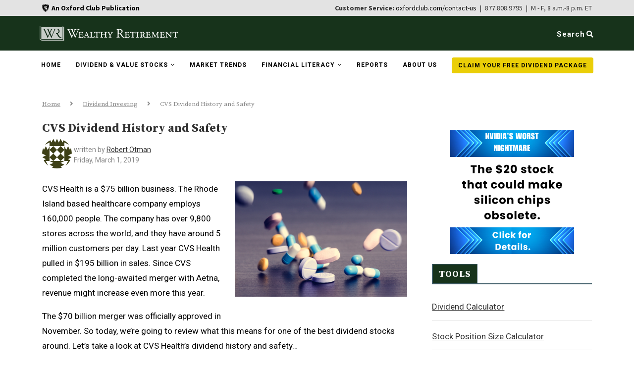

--- FILE ---
content_type: text/html; charset=UTF-8
request_url: https://wealthyretirement.com/dividend-investing/cvs-dividend-history-safety/
body_size: 37031
content:
<!DOCTYPE html>
<html lang="en-US">

<head>
<!-- OneTrust Cookies Consent Notice start for wealthyretirement.com -->
<!--<script type="text/javascript" src="https://cdn.cookielaw.org/consent/c591639c-1c7b-487d-828b-f205c9a81034/OtAutoBlock.js" ></script>
<script src="https://cdn.cookielaw.org/scripttemplates/otSDKStub.js"  type="text/javascript" charset="UTF-8" data-domain-script="c591639c-1c7b-487d-828b-f205c9a81034" ></script>
<script type="text/javascript">
function OptanonWrapper() { }
</script> -->
<!-- OneTrust Cookies Consent Notice end for wealthyretirement.com -->
  <meta charset="UTF-8">
  <meta http-equiv="X-UA-Compatible" content="IE=edge">
  <meta name="viewport" content="width=device-width,initial-scale=1.0">
  <meta name="norton-safeweb-site-verification" content="9vulfy57-23unsvnu89ioww2gnqnm54yhxrqql671jbwf861r9pj22ki6pabczwp3xmcju4tl-lz0g-vdra48xiy4ny3shzu-xcq7y0c2y4ur9xuhpm62iey67auuqjz" />
<meta property="fb:app_id" content="555402891275842" />
  <link rel="profile" href="http://gmpg.org/xfn/11" />
      <link rel="shortcut icon" href="https://wealthyretirement.com/wp-content/uploads/2020/09/wr-favicon.png" type="image/x-icon" />
    <link rel="apple-touch-icon" sizes="180x180" href="https://wealthyretirement.com/wp-content/uploads/2020/09/wr-favicon.png">
    <link rel="alternate" type="application/rss+xml" title="Wealthy Retirement RSS Feed" href="https://wealthyretirement.com/feed/" />
  <link rel="alternate" type="application/atom+xml" title="Wealthy Retirement Atom Feed" href="https://wealthyretirement.com/feed/atom/" />
  <link rel="pingback" href="https://wealthyretirement.com/xmlrpc.php" />
  <link rel="stylesheet" href="https://stackpath.bootstrapcdn.com/bootstrap/4.3.1/css/bootstrap.min.css" integrity="sha384-ggOyR0iXCbMQv3Xipma34MD+dH/1fQ784/j6cY/iJTQUOhcWr7x9JvoRxT2MZw1T" crossorigin="anonymous">
  <link rel="stylesheet" href="https://s3.amazonaws.com/assets.americanhealthandwealthsummit.com/addevent/modal/NEWTINAR-SIGNUP.css">
  <!-- Load Google fonts -->
  <link rel="preconnect" href="https://fonts.googleapis.com">
  <link rel="preconnect" href="https://fonts.gstatic.com" crossorigin>
  
  <!-- Load Google fonts -->

<script>
  window.fbAsyncInit = function() {
    FB.init({
      appId      : '555402891275842',
      xfbml      : true,
      version    : 'v20.0'
    });
    FB.AppEvents.logPageView();
  };

  (function(d, s, id){
     var js, fjs = d.getElementsByTagName(s)[0];
     if (d.getElementById(id)) {return;}
     js = d.createElement(s); js.id = id;
     js.src = "https://connect.facebook.net/en_US/sdk.js";
     fjs.parentNode.insertBefore(js, fjs);
   }(document, 'script', 'facebook-jssdk'));
</script>
  <!--[if lt IE 9]>
  <script src="https://wealthyretirement.com/wp-content/themes/soledad/js/html5.js"></script>
  <![endif]-->
  <meta name='robots' content='index, follow, max-image-preview:large, max-snippet:-1, max-video-preview:-1' />
	<style>img:is([sizes="auto" i], [sizes^="auto," i]) { contain-intrinsic-size: 3000px 1500px }</style>
				<script>
				var ad_request_payload = {
					'placements': []
				};
				var ad_request_url = 'https://dnzkifeab6.execute-api.us-east-1.amazonaws.com/Prod/GetAdzerkInsertAd';
				var adzerk_modal_zone_id = '';
			</script>
			<style>
				.articleImage {
    padding: 0;
}

.articleContent h2 {
    font-family: serif;
    text-decoration: underline;
    font-size: 14px !important;
}

.articleDate {
    color: #888888 !important;
    font-size: 14px !important;
}

/* Sidebar and Header Ads */
#sidebar .html_ad,
#header .html_ad,
.wpb_wrapper .html_ad {
    font-family: 'Source Serif Pro', serif;
}

#sidebar button,
#header button,
.wpb_wrapper button {
    font-family: 'Source Sans Pro', sans-serif;
}

#sticky-signup.container-fluid {
    padding: 5px 106px 5px 111px;
}

/* Typography */
.lg_ad .h3,
h3 {
    font-size: 1.5rem;
    color: white;
    text-align: left;
    font-weight: bold;
}

p {
    margin-top: 0;
    margin-bottom: 1rem;
    line-height: 1.2;
    color: black;
    font-size: 22px;
}

.wpb_wrapper .post-entry p {
    font-size: 22px;
    width: 65%;
}

/* Form Styles */
.email {
    border: 2px solid #999;
}

#sticky-signup .email {
    float: left;
    width: 35%;
}

#sticky-signup .lg_ad input[type="submit"].leadSubmit {
    width: 20%;
}

/* Sidebar Ad Styles */
#sidebar .lg_ad {
    background: #f4f4f4 url(https://s3.amazonaws.com/assets.wealthyretirement.com/images/report-v2-a-wr.png) no-repeat top right;
    background-size: contain;
}

#sidebar p {
    margin: 1rem 0 1.5rem;
    line-height: 1.2;
    color: #425863;
    font-size: 22px;
}

#sidebar .lg_ad .lg_headline {
    font-size: 1.5rem;
    font-weight: bold;
    color: #425863;
    width: 65%;
    line-height: 1.2;
}

#sidebar .lg_ad .lg_form {
    gap: 0;
}

#sidebar .lg_ad .disclaimer {
    font-size: 15px !important;
    line-height: 1.4;
    width: 100%;
}

#sidebar .lg_ad input[type="submit"].leadSubmit {
    font-size: 1em;
    padding: 12px 20px;
    background: #339966;
    color: white;
    cursor: pointer;
    border: none;
    width: 100%;
    border-radius: 0;
}

#sidebar .lg_ad input[type="text"] {
    width: 100%;
    padding: 15px 20px;
    text-align: center;
}

/* Sticky Signup Styles */
#sticky-signup .lg_ad {
    background: #f4f4f4 url(https://s3.amazonaws.com/assets.wealthyretirement.com/images/report-v1-a-wr.png) no-repeat right;
    background-size: contain;
    background-blend-mode: normal;
    color: #425863;
    margin-left: 25px;
}

#sticky-signup .disclaimer {
    color: black;
    width: 80%;
}

/* General Ad Styles */
.lg_ad {
    background-color: #f4f4f4;
}

.lg_ad .green {
    color: #339966;
    text-transform: uppercase;
}

.lg_ad .lg_form {
    justify-content: left;
    margin: 15px 0;
}

.lg_ad .lg_headline {
    font-size: 1.5rem;
    font-weight: bold;
    color: #425863;
    width: 100%;
    line-height: 1.2;
    margin-bottom: 6px;
}

.lg_ad .disclaimer {
    line-height: 1.4;
    width: 100%;
    font-size: 15px !important;
    font-family: 'Source Serif Pro', serif;
}

.lg_ad .disclaimer .privacy_link {
    color: black;
    text-decoration: underline;
}

.lg_ad input[type="submit"].leadSubmit {
    font-size: 1em;
    padding: 12px 20px;
    background: #339966;
    color: white;
    cursor: pointer;
    border: none;
    width: 30%;
    border-radius: 0;
}

.lg_ad input[type="text"],
.lg_ad label input[type="text"] {
    border-radius: 0;
    float: left;
    width: 54%;
}

.lg_body {
    color: #425863;
}

#sticky-signup a {
    color: black;
}

/* Responsive Styles */
@media only screen and (max-width: 600px) {
    #sticky-signup.container-fluid {
        padding: 0;
    }

    #sticky-signup .lg_ad {
        margin: 10px;
        padding-bottom: 10px;
        background-image: url(https://s3.amazonaws.com/assets.wealthyretirement.com/images/report-v2-a-wr.png);
    }

    #sticky-signup .lg_ad .lg_headline {
        font-size: 2.3rem;
        width: 65%;
    }

    #sticky-signup p {
        width: 95%;
    }

    #sticky-signup .email,
    #sticky-signup .lg_ad input[type="submit"].leadSubmit {
        width: 100%;
        float: none;
    }

    #sidebar .lg_ad {
        padding: 0.5rem;
    }

    .lg_ad {
        padding: 1rem;
    }
}

@media only screen and (min-width: 768px) {
    #sticky-signup.container-fluid {
        padding: 10px 0;
    }

    #sticky-signup .lg_ad {
        margin-left: 20px;
        padding: 10px;
    }

    .wpb_wrapper .lg_ad {
        padding: 10px;
    }

    .wpb_wrapper .lg_ad p {
        line-height: 1.2;
        width: 65%;
        font-size: 20px;
    }
}

@media only screen and (min-width: 992px) {
    #sticky-signup .lg_ad {
        background-image: url(https://s3.amazonaws.com/assets.wealthyretirement.com/images/report-v1-a-wr.png);
        margin-left: 20px;
        padding-left: 25px;
    }

    #sticky-signup .lg_ad .signup-ad {
        padding-left: 30px;
    }

    #sidebar .lg_ad {
        background-size: contain;
    }

    .lg_ad input[type="submit"].leadSubmit {
        width: 35%;
        text-align: center;
    }
}

@media only screen and (min-width: 1300px) {
    #sticky-signup .lg_ad {
        margin: 160px;
        padding: 10px;
    }

    .wpb_wrapper .lg_ad {
       /* background-image: url(https://s3.amazonaws.com/assets.wealthyretirement.com/images/report-v1-a-wr.png); */
        padding: 10px 20px;
    }
}
			</style>
		
	<!-- This site is optimized with the Yoast SEO Premium plugin v25.4 (Yoast SEO v25.4) - https://yoast.com/wordpress/plugins/seo/ -->
	<title>CVS Dividend History and Safety</title>
<link crossorigin data-rocket-preconnect href="https://stackpath.bootstrapcdn.com" rel="preconnect">
<link crossorigin data-rocket-preconnect href="https://s3.amazonaws.com" rel="preconnect">
<link crossorigin data-rocket-preconnect href="https://www.gstatic.com" rel="preconnect">
<link crossorigin data-rocket-preconnect href="https://www.googletagmanager.com" rel="preconnect">
<link crossorigin data-rocket-preconnect href="https://cdn.getblueshift.com" rel="preconnect">
<link crossorigin data-rocket-preconnect href="https://connect.facebook.net" rel="preconnect">
<link crossorigin data-rocket-preconnect href="https://fonts.googleapis.com" rel="preconnect">
<link crossorigin data-rocket-preconnect href="https://portrait-tracker.s3.amazonaws.com" rel="preconnect">
<link crossorigin data-rocket-preconnect href="https://ajax.googleapis.com" rel="preconnect">
<link crossorigin data-rocket-preconnect href="https://dev.visualwebsiteoptimizer.com" rel="preconnect">
<link crossorigin data-rocket-preconnect href="https://www.google.com" rel="preconnect">
<link crossorigin data-rocket-preconnect href="https://code.jquery.com" rel="preconnect">
<link crossorigin data-rocket-preconnect href="https://cdnjs.cloudflare.com" rel="preconnect">
<link data-rocket-preload as="style" href="https://fonts.googleapis.com/css2?family=Source+Sans+Pro:wght@400;700&#038;display=swap" rel="preload">
<link data-rocket-preload as="style" href="https://fonts.googleapis.com/css?family=Oswald%3A400%7CPT%20Serif%3A300%2C300italic%2C400%2C400italic%2C500%2C500italic%2C700%2C700italic%2C800%2C800italic%7CPlayfair%20Display%20SC%3A300%2C300italic%2C400%2C400italic%2C500%2C500italic%2C700%2C700italic%2C800%2C800italic%7CMontserrat%3A300%2C300italic%2C400%2C400italic%2C500%2C500italic%2C700%2C700italic%2C800%2C800italic%7CSource%20Serif%20Pro%3A300%2C300italic%2C400%2C400italic%2C500%2C500italic%2C700%2C700italic%2C800%2C800italic%7CRoboto%3A300%2C300italic%2C400%2C400italic%2C500%2C500italic%2C700%2C700italic%2C800%2C800italic%26amp%3Bsubset%3Dcyrillic%2Ccyrillic-ext%2Cgreek%2Cgreek-ext%2Clatin-ext&#038;display=swap" rel="preload">
<link href="https://fonts.googleapis.com/css2?family=Source+Sans+Pro:wght@400;700&#038;display=swap" media="print" onload="this.media=&#039;all&#039;" rel="stylesheet">
<noscript><link rel="stylesheet" href="https://fonts.googleapis.com/css2?family=Source+Sans+Pro:wght@400;700&#038;display=swap"></noscript>
<link href="https://fonts.googleapis.com/css?family=Oswald%3A400%7CPT%20Serif%3A300%2C300italic%2C400%2C400italic%2C500%2C500italic%2C700%2C700italic%2C800%2C800italic%7CPlayfair%20Display%20SC%3A300%2C300italic%2C400%2C400italic%2C500%2C500italic%2C700%2C700italic%2C800%2C800italic%7CMontserrat%3A300%2C300italic%2C400%2C400italic%2C500%2C500italic%2C700%2C700italic%2C800%2C800italic%7CSource%20Serif%20Pro%3A300%2C300italic%2C400%2C400italic%2C500%2C500italic%2C700%2C700italic%2C800%2C800italic%7CRoboto%3A300%2C300italic%2C400%2C400italic%2C500%2C500italic%2C700%2C700italic%2C800%2C800italic%26amp%3Bsubset%3Dcyrillic%2Ccyrillic-ext%2Cgreek%2Cgreek-ext%2Clatin-ext&#038;display=swap" media="print" onload="this.media=&#039;all&#039;" rel="stylesheet">
<noscript><link rel="stylesheet" href="https://fonts.googleapis.com/css?family=Oswald%3A400%7CPT%20Serif%3A300%2C300italic%2C400%2C400italic%2C500%2C500italic%2C700%2C700italic%2C800%2C800italic%7CPlayfair%20Display%20SC%3A300%2C300italic%2C400%2C400italic%2C500%2C500italic%2C700%2C700italic%2C800%2C800italic%7CMontserrat%3A300%2C300italic%2C400%2C400italic%2C500%2C500italic%2C700%2C700italic%2C800%2C800italic%7CSource%20Serif%20Pro%3A300%2C300italic%2C400%2C400italic%2C500%2C500italic%2C700%2C700italic%2C800%2C800italic%7CRoboto%3A300%2C300italic%2C400%2C400italic%2C500%2C500italic%2C700%2C700italic%2C800%2C800italic%26amp%3Bsubset%3Dcyrillic%2Ccyrillic-ext%2Cgreek%2Cgreek-ext%2Clatin-ext&#038;display=swap"></noscript><link rel="preload" data-rocket-preload as="image" href="https://s3.amazonaws.com/assets.oxfordclub.com/emails/images/CVS_Dividend_Payout.png" fetchpriority="high">
	<meta name="description" content="CVS Health has raised its dividend every year since 2004. A decade ago, the company paid investors $0.305 per share. Over the last 10 years, the dividend has climbed to $2." />
	<link rel="canonical" href="https://wealthyretirement.com/dividend-investing/cvs-dividend-history-safety/" />
	<meta property="og:locale" content="en_US" />
	<meta property="og:type" content="article" />
	<meta property="og:title" content="CVS Dividend History and Safety" />
	<meta property="og:description" content="CVS Health has raised its dividend every year since 2004. A decade ago, the company paid investors $0.305 per share. Over the last 10 years, the dividend has climbed to $2." />
	<meta property="og:url" content="https://wealthyretirement.com/dividend-investing/cvs-dividend-history-safety/" />
	<meta property="og:site_name" content="Wealthy Retirement" />
	<meta property="article:published_time" content="2019-03-01T19:17:00+00:00" />
	<meta property="article:modified_time" content="2019-03-01T19:23:07+00:00" />
	<meta property="og:image" content="https://wealthyretirement.com/wp-content/uploads/2019/03/shutterstock_380346994.jpg" />
	<meta property="og:image:width" content="500" />
	<meta property="og:image:height" content="334" />
	<meta property="og:image:type" content="image/jpeg" />
	<meta name="author" content="Robert Otman" />
	<meta name="twitter:card" content="summary_large_image" />
	<meta name="twitter:creator" content="@WealthyRetire" />
	<meta name="twitter:site" content="@WealthyRetire" />
	<meta name="twitter:label1" content="Written by" />
	<meta name="twitter:data1" content="Robert Otman" />
	<meta name="twitter:label2" content="Est. reading time" />
	<meta name="twitter:data2" content="3 minutes" />
	<script type="application/ld+json" class="yoast-schema-graph">{"@context":"https://schema.org","@graph":[{"@type":"WebPage","@id":"https://wealthyretirement.com/dividend-investing/cvs-dividend-history-safety/","url":"https://wealthyretirement.com/dividend-investing/cvs-dividend-history-safety/","name":"CVS Dividend History and Safety","isPartOf":{"@id":"https://wealthyretirement.com/#website"},"primaryImageOfPage":{"@id":"https://wealthyretirement.com/dividend-investing/cvs-dividend-history-safety/#primaryimage"},"image":{"@id":"https://wealthyretirement.com/dividend-investing/cvs-dividend-history-safety/#primaryimage"},"thumbnailUrl":"https://wealthyretirement.com/wp-content/uploads/2019/03/shutterstock_380346994.jpg","datePublished":"2019-03-01T19:17:00+00:00","dateModified":"2019-03-01T19:23:07+00:00","author":{"@id":"https://wealthyretirement.com/#/schema/person/4352a2541a5b1cb537e203eac7e28b61"},"description":"CVS Health has raised its dividend every year since 2004. A decade ago, the company paid investors $0.305 per share. Over the last 10 years, the dividend has climbed to $2.","breadcrumb":{"@id":"https://wealthyretirement.com/dividend-investing/cvs-dividend-history-safety/#breadcrumb"},"inLanguage":"en-US","potentialAction":[{"@type":"ReadAction","target":["https://wealthyretirement.com/dividend-investing/cvs-dividend-history-safety/"]}]},{"@type":"ImageObject","inLanguage":"en-US","@id":"https://wealthyretirement.com/dividend-investing/cvs-dividend-history-safety/#primaryimage","url":"https://wealthyretirement.com/wp-content/uploads/2019/03/shutterstock_380346994.jpg","contentUrl":"https://wealthyretirement.com/wp-content/uploads/2019/03/shutterstock_380346994.jpg","width":500,"height":334,"caption":"CVS health-care profits"},{"@type":"BreadcrumbList","@id":"https://wealthyretirement.com/dividend-investing/cvs-dividend-history-safety/#breadcrumb","itemListElement":[{"@type":"ListItem","position":1,"name":"Home","item":"https://wealthyretirement.com/"},{"@type":"ListItem","position":2,"name":"Dividend Investing","item":"https://wealthyretirement.com/topics/dividend-investing/"},{"@type":"ListItem","position":3,"name":"CVS Dividend History and Safety"}]},{"@type":"WebSite","@id":"https://wealthyretirement.com/#website","url":"https://wealthyretirement.com/","name":"Wealthy Retirement","description":"Retire Rich... Retire Early.","potentialAction":[{"@type":"SearchAction","target":{"@type":"EntryPoint","urlTemplate":"https://wealthyretirement.com/?s={search_term_string}"},"query-input":{"@type":"PropertyValueSpecification","valueRequired":true,"valueName":"search_term_string"}}],"inLanguage":"en-US"},{"@type":"Person","@id":"https://wealthyretirement.com/#/schema/person/4352a2541a5b1cb537e203eac7e28b61","name":"Robert Otman","image":{"@type":"ImageObject","inLanguage":"en-US","@id":"https://wealthyretirement.com/#/schema/person/image/","url":"https://secure.gravatar.com/avatar/5394009556f32596b2c144d7996c6c2d7a2c3e07fcef271ee566aa48ebe6d004?s=96&d=identicon&r=g","contentUrl":"https://secure.gravatar.com/avatar/5394009556f32596b2c144d7996c6c2d7a2c3e07fcef271ee566aa48ebe6d004?s=96&d=identicon&r=g","caption":"Robert Otman"},"url":"https://wealthyretirement.com/author/rotman/"}]}</script>
	<!-- / Yoast SEO Premium plugin. -->


<link rel='dns-prefetch' href='//ajax.googleapis.com' />
<link rel='dns-prefetch' href='//stackpath.bootstrapcdn.com' />
<link rel='dns-prefetch' href='//www.google.com' />
<link rel='dns-prefetch' href='//fonts.googleapis.com' />
<link rel='dns-prefetch' href='//s3.amazonaws.com' />
<link href='https://fonts.gstatic.com' crossorigin rel='preconnect' />
<link rel="alternate" type="application/rss+xml" title="Wealthy Retirement &raquo; Feed" href="https://wealthyretirement.com/feed/" />
<link rel="alternate" type="application/rss+xml" title="Wealthy Retirement &raquo; Comments Feed" href="https://wealthyretirement.com/comments/feed/" />

			<script async defer type="module" src="https://wealthyretirement.com/wp-content/plugins/portrait-tracker-adzerk-decisions/js/dist/all.js"></script>

	<link rel="alternate" type="application/rss+xml" title="Wealthy Retirement &raquo; CVS Dividend History and Safety Comments Feed" href="https://wealthyretirement.com/dividend-investing/cvs-dividend-history-safety/feed/" />
		<script async defer src="https://portrait-tracker.s3.amazonaws.com/all.js"></script>
		<script>
			document.addEventListener('portraitReady', function (e) {Portrait.dataLayer.page.page_title = "CVS Dividend History and Safety";Portrait.dataLayer.page.page_type = "post";Portrait.dataLayer.page.page_template_type = "single-post";Portrait.dataLayer.page.bsft_catalog_id = "wealthyretirement_com_19851";Portrait.dataLayer.page.page_category = ["dividend-investing"];Portrait.dataLayer.page.author = "Robert Otman";Portrait.dataLayer.page.publish_date = "Friday, March 1, 2019";Portrait.dataLayer.page.publish_date_year = "2019";Portrait.dataLayer.page.publish_date_month = "03";Portrait.dataLayer.page.publish_date_day = "01";Portrait.dataLayer.page.taxonomies = {"category":["Dividend Investing"]};Portrait.dataLayer.page.taxonomy_list = "category:Dividend Investing|";Portrait.dataLayer.page.page_format = "standard";Portrait.dataLayer.identity.login_state = "logged-out";Portrait.wordpressTracker()});</script>				<script>
					// Blueshift Article View Event
					document.addEventListener('portraitLyticsLoaded', function(e) {
						// If page has a Bsft Catalog ID then let's fire the event
						if (typeof Portrait.dataLayer.page.bsft_catalog_id !== "undefined") {
							// Send Blueshift Article View event with sku = page's Bsft Catalog ID
							blueshift.track("article_view", {
								products: [{
									sku: Portrait.dataLayer.page.bsft_catalog_id
								}]
							});
						}
					});
				</script>

				<meta name="lytics:page_type" content="post"/><meta name="lytics:page_template_type" content="single-post"/><meta name="lytics:page_author" content="Robert Otman"/><meta name="lytics:page_categories" content="Dividend Investing"/>		
		<style id='wp-emoji-styles-inline-css' type='text/css'>

	img.wp-smiley, img.emoji {
		display: inline !important;
		border: none !important;
		box-shadow: none !important;
		height: 1em !important;
		width: 1em !important;
		margin: 0 0.07em !important;
		vertical-align: -0.1em !important;
		background: none !important;
		padding: 0 !important;
	}
</style>
<link rel='stylesheet' id='wp-block-library-css' href='https://wealthyretirement.com/wp-includes/css/dist/block-library/style.min.css' type='text/css' media='all' />
<style id='classic-theme-styles-inline-css' type='text/css'>
/*! This file is auto-generated */
.wp-block-button__link{color:#fff;background-color:#32373c;border-radius:9999px;box-shadow:none;text-decoration:none;padding:calc(.667em + 2px) calc(1.333em + 2px);font-size:1.125em}.wp-block-file__button{background:#32373c;color:#fff;text-decoration:none}
</style>
<style id='global-styles-inline-css' type='text/css'>
:root{--wp--preset--aspect-ratio--square: 1;--wp--preset--aspect-ratio--4-3: 4/3;--wp--preset--aspect-ratio--3-4: 3/4;--wp--preset--aspect-ratio--3-2: 3/2;--wp--preset--aspect-ratio--2-3: 2/3;--wp--preset--aspect-ratio--16-9: 16/9;--wp--preset--aspect-ratio--9-16: 9/16;--wp--preset--color--black: #000000;--wp--preset--color--cyan-bluish-gray: #abb8c3;--wp--preset--color--white: #ffffff;--wp--preset--color--pale-pink: #f78da7;--wp--preset--color--vivid-red: #cf2e2e;--wp--preset--color--luminous-vivid-orange: #ff6900;--wp--preset--color--luminous-vivid-amber: #fcb900;--wp--preset--color--light-green-cyan: #7bdcb5;--wp--preset--color--vivid-green-cyan: #00d084;--wp--preset--color--pale-cyan-blue: #8ed1fc;--wp--preset--color--vivid-cyan-blue: #0693e3;--wp--preset--color--vivid-purple: #9b51e0;--wp--preset--gradient--vivid-cyan-blue-to-vivid-purple: linear-gradient(135deg,rgba(6,147,227,1) 0%,rgb(155,81,224) 100%);--wp--preset--gradient--light-green-cyan-to-vivid-green-cyan: linear-gradient(135deg,rgb(122,220,180) 0%,rgb(0,208,130) 100%);--wp--preset--gradient--luminous-vivid-amber-to-luminous-vivid-orange: linear-gradient(135deg,rgba(252,185,0,1) 0%,rgba(255,105,0,1) 100%);--wp--preset--gradient--luminous-vivid-orange-to-vivid-red: linear-gradient(135deg,rgba(255,105,0,1) 0%,rgb(207,46,46) 100%);--wp--preset--gradient--very-light-gray-to-cyan-bluish-gray: linear-gradient(135deg,rgb(238,238,238) 0%,rgb(169,184,195) 100%);--wp--preset--gradient--cool-to-warm-spectrum: linear-gradient(135deg,rgb(74,234,220) 0%,rgb(151,120,209) 20%,rgb(207,42,186) 40%,rgb(238,44,130) 60%,rgb(251,105,98) 80%,rgb(254,248,76) 100%);--wp--preset--gradient--blush-light-purple: linear-gradient(135deg,rgb(255,206,236) 0%,rgb(152,150,240) 100%);--wp--preset--gradient--blush-bordeaux: linear-gradient(135deg,rgb(254,205,165) 0%,rgb(254,45,45) 50%,rgb(107,0,62) 100%);--wp--preset--gradient--luminous-dusk: linear-gradient(135deg,rgb(255,203,112) 0%,rgb(199,81,192) 50%,rgb(65,88,208) 100%);--wp--preset--gradient--pale-ocean: linear-gradient(135deg,rgb(255,245,203) 0%,rgb(182,227,212) 50%,rgb(51,167,181) 100%);--wp--preset--gradient--electric-grass: linear-gradient(135deg,rgb(202,248,128) 0%,rgb(113,206,126) 100%);--wp--preset--gradient--midnight: linear-gradient(135deg,rgb(2,3,129) 0%,rgb(40,116,252) 100%);--wp--preset--font-size--small: 13px;--wp--preset--font-size--medium: 20px;--wp--preset--font-size--large: 36px;--wp--preset--font-size--x-large: 42px;--wp--preset--spacing--20: 0.44rem;--wp--preset--spacing--30: 0.67rem;--wp--preset--spacing--40: 1rem;--wp--preset--spacing--50: 1.5rem;--wp--preset--spacing--60: 2.25rem;--wp--preset--spacing--70: 3.38rem;--wp--preset--spacing--80: 5.06rem;--wp--preset--shadow--natural: 6px 6px 9px rgba(0, 0, 0, 0.2);--wp--preset--shadow--deep: 12px 12px 50px rgba(0, 0, 0, 0.4);--wp--preset--shadow--sharp: 6px 6px 0px rgba(0, 0, 0, 0.2);--wp--preset--shadow--outlined: 6px 6px 0px -3px rgba(255, 255, 255, 1), 6px 6px rgba(0, 0, 0, 1);--wp--preset--shadow--crisp: 6px 6px 0px rgba(0, 0, 0, 1);}:where(.is-layout-flex){gap: 0.5em;}:where(.is-layout-grid){gap: 0.5em;}body .is-layout-flex{display: flex;}.is-layout-flex{flex-wrap: wrap;align-items: center;}.is-layout-flex > :is(*, div){margin: 0;}body .is-layout-grid{display: grid;}.is-layout-grid > :is(*, div){margin: 0;}:where(.wp-block-columns.is-layout-flex){gap: 2em;}:where(.wp-block-columns.is-layout-grid){gap: 2em;}:where(.wp-block-post-template.is-layout-flex){gap: 1.25em;}:where(.wp-block-post-template.is-layout-grid){gap: 1.25em;}.has-black-color{color: var(--wp--preset--color--black) !important;}.has-cyan-bluish-gray-color{color: var(--wp--preset--color--cyan-bluish-gray) !important;}.has-white-color{color: var(--wp--preset--color--white) !important;}.has-pale-pink-color{color: var(--wp--preset--color--pale-pink) !important;}.has-vivid-red-color{color: var(--wp--preset--color--vivid-red) !important;}.has-luminous-vivid-orange-color{color: var(--wp--preset--color--luminous-vivid-orange) !important;}.has-luminous-vivid-amber-color{color: var(--wp--preset--color--luminous-vivid-amber) !important;}.has-light-green-cyan-color{color: var(--wp--preset--color--light-green-cyan) !important;}.has-vivid-green-cyan-color{color: var(--wp--preset--color--vivid-green-cyan) !important;}.has-pale-cyan-blue-color{color: var(--wp--preset--color--pale-cyan-blue) !important;}.has-vivid-cyan-blue-color{color: var(--wp--preset--color--vivid-cyan-blue) !important;}.has-vivid-purple-color{color: var(--wp--preset--color--vivid-purple) !important;}.has-black-background-color{background-color: var(--wp--preset--color--black) !important;}.has-cyan-bluish-gray-background-color{background-color: var(--wp--preset--color--cyan-bluish-gray) !important;}.has-white-background-color{background-color: var(--wp--preset--color--white) !important;}.has-pale-pink-background-color{background-color: var(--wp--preset--color--pale-pink) !important;}.has-vivid-red-background-color{background-color: var(--wp--preset--color--vivid-red) !important;}.has-luminous-vivid-orange-background-color{background-color: var(--wp--preset--color--luminous-vivid-orange) !important;}.has-luminous-vivid-amber-background-color{background-color: var(--wp--preset--color--luminous-vivid-amber) !important;}.has-light-green-cyan-background-color{background-color: var(--wp--preset--color--light-green-cyan) !important;}.has-vivid-green-cyan-background-color{background-color: var(--wp--preset--color--vivid-green-cyan) !important;}.has-pale-cyan-blue-background-color{background-color: var(--wp--preset--color--pale-cyan-blue) !important;}.has-vivid-cyan-blue-background-color{background-color: var(--wp--preset--color--vivid-cyan-blue) !important;}.has-vivid-purple-background-color{background-color: var(--wp--preset--color--vivid-purple) !important;}.has-black-border-color{border-color: var(--wp--preset--color--black) !important;}.has-cyan-bluish-gray-border-color{border-color: var(--wp--preset--color--cyan-bluish-gray) !important;}.has-white-border-color{border-color: var(--wp--preset--color--white) !important;}.has-pale-pink-border-color{border-color: var(--wp--preset--color--pale-pink) !important;}.has-vivid-red-border-color{border-color: var(--wp--preset--color--vivid-red) !important;}.has-luminous-vivid-orange-border-color{border-color: var(--wp--preset--color--luminous-vivid-orange) !important;}.has-luminous-vivid-amber-border-color{border-color: var(--wp--preset--color--luminous-vivid-amber) !important;}.has-light-green-cyan-border-color{border-color: var(--wp--preset--color--light-green-cyan) !important;}.has-vivid-green-cyan-border-color{border-color: var(--wp--preset--color--vivid-green-cyan) !important;}.has-pale-cyan-blue-border-color{border-color: var(--wp--preset--color--pale-cyan-blue) !important;}.has-vivid-cyan-blue-border-color{border-color: var(--wp--preset--color--vivid-cyan-blue) !important;}.has-vivid-purple-border-color{border-color: var(--wp--preset--color--vivid-purple) !important;}.has-vivid-cyan-blue-to-vivid-purple-gradient-background{background: var(--wp--preset--gradient--vivid-cyan-blue-to-vivid-purple) !important;}.has-light-green-cyan-to-vivid-green-cyan-gradient-background{background: var(--wp--preset--gradient--light-green-cyan-to-vivid-green-cyan) !important;}.has-luminous-vivid-amber-to-luminous-vivid-orange-gradient-background{background: var(--wp--preset--gradient--luminous-vivid-amber-to-luminous-vivid-orange) !important;}.has-luminous-vivid-orange-to-vivid-red-gradient-background{background: var(--wp--preset--gradient--luminous-vivid-orange-to-vivid-red) !important;}.has-very-light-gray-to-cyan-bluish-gray-gradient-background{background: var(--wp--preset--gradient--very-light-gray-to-cyan-bluish-gray) !important;}.has-cool-to-warm-spectrum-gradient-background{background: var(--wp--preset--gradient--cool-to-warm-spectrum) !important;}.has-blush-light-purple-gradient-background{background: var(--wp--preset--gradient--blush-light-purple) !important;}.has-blush-bordeaux-gradient-background{background: var(--wp--preset--gradient--blush-bordeaux) !important;}.has-luminous-dusk-gradient-background{background: var(--wp--preset--gradient--luminous-dusk) !important;}.has-pale-ocean-gradient-background{background: var(--wp--preset--gradient--pale-ocean) !important;}.has-electric-grass-gradient-background{background: var(--wp--preset--gradient--electric-grass) !important;}.has-midnight-gradient-background{background: var(--wp--preset--gradient--midnight) !important;}.has-small-font-size{font-size: var(--wp--preset--font-size--small) !important;}.has-medium-font-size{font-size: var(--wp--preset--font-size--medium) !important;}.has-large-font-size{font-size: var(--wp--preset--font-size--large) !important;}.has-x-large-font-size{font-size: var(--wp--preset--font-size--x-large) !important;}
:where(.wp-block-post-template.is-layout-flex){gap: 1.25em;}:where(.wp-block-post-template.is-layout-grid){gap: 1.25em;}
:where(.wp-block-columns.is-layout-flex){gap: 2em;}:where(.wp-block-columns.is-layout-grid){gap: 2em;}
:root :where(.wp-block-pullquote){font-size: 1.5em;line-height: 1.6;}
</style>

<link rel='stylesheet' id='ox styles-css' href='https://wealthyretirement.com/wp-content/plugins/theme-support/assets/css/ox-styles.css' type='text/css' media='all' />
<link rel='stylesheet' id='lytics-css-css' href='https://s3.amazonaws.com/assets.oxfordclub.com/css/wealthyretirement/lytics-styles.css' type='text/css' media='all' />
<link rel='stylesheet' id='testimonial-rotator-style-css' href='https://wealthyretirement.com/wp-content/plugins/testimonial-rotator/testimonial-rotator-style.css' type='text/css' media='all' />
<link rel='stylesheet' id='font-awesome-v4shim-css' href='https://wealthyretirement.com/wp-content/plugins/types/vendor/toolset/toolset-common/res/lib/font-awesome/css/v4-shims.css' type='text/css' media='screen' />
<link rel='stylesheet' id='font-awesome-css' href='https://wealthyretirement.com/wp-content/plugins/types/vendor/toolset/toolset-common/res/lib/font-awesome/css/all.css' type='text/css' media='screen' />

<link rel='stylesheet' id='penci_style-css' href='https://wealthyretirement.com/wp-content/themes/soledad/style.css' type='text/css' media='all' />
<link rel='stylesheet' id='adzerk_style-css' href='https://wealthyretirement.com/wp-content/themes/soledad/css/adzerk.css' type='text/css' media='all' />
<link rel='stylesheet' id='wpdiscuz-frontend-css-css' href='https://wealthyretirement.com/wp-content/plugins/wpdiscuz/themes/default/style.css' type='text/css' media='all' />
<style id='wpdiscuz-frontend-css-inline-css' type='text/css'>
 #wpdcom .wpd-blog-administrator .wpd-comment-label{color:#ffffff;background-color:#00B38F;border:none}#wpdcom .wpd-blog-administrator .wpd-comment-author, #wpdcom .wpd-blog-administrator .wpd-comment-author a{color:#00B38F}#wpdcom.wpd-layout-1 .wpd-comment .wpd-blog-administrator .wpd-avatar img{border-color:#00B38F}#wpdcom.wpd-layout-2 .wpd-comment.wpd-reply .wpd-comment-wrap.wpd-blog-administrator{border-left:3px solid #00B38F}#wpdcom.wpd-layout-2 .wpd-comment .wpd-blog-administrator .wpd-avatar img{border-bottom-color:#00B38F}#wpdcom.wpd-layout-3 .wpd-blog-administrator .wpd-comment-subheader{border-top:1px dashed #00B38F}#wpdcom.wpd-layout-3 .wpd-reply .wpd-blog-administrator .wpd-comment-right{border-left:1px solid #00B38F}#wpdcom .wpd-blog-editor .wpd-comment-label{color:#ffffff;background-color:#00B38F;border:none}#wpdcom .wpd-blog-editor .wpd-comment-author, #wpdcom .wpd-blog-editor .wpd-comment-author a{color:#00B38F}#wpdcom.wpd-layout-1 .wpd-comment .wpd-blog-editor .wpd-avatar img{border-color:#00B38F}#wpdcom.wpd-layout-2 .wpd-comment.wpd-reply .wpd-comment-wrap.wpd-blog-editor{border-left:3px solid #00B38F}#wpdcom.wpd-layout-2 .wpd-comment .wpd-blog-editor .wpd-avatar img{border-bottom-color:#00B38F}#wpdcom.wpd-layout-3 .wpd-blog-editor .wpd-comment-subheader{border-top:1px dashed #00B38F}#wpdcom.wpd-layout-3 .wpd-reply .wpd-blog-editor .wpd-comment-right{border-left:1px solid #00B38F}#wpdcom .wpd-blog-author .wpd-comment-label{color:#ffffff;background-color:#00B38F;border:none}#wpdcom .wpd-blog-author .wpd-comment-author, #wpdcom .wpd-blog-author .wpd-comment-author a{color:#00B38F}#wpdcom.wpd-layout-1 .wpd-comment .wpd-blog-author .wpd-avatar img{border-color:#00B38F}#wpdcom.wpd-layout-2 .wpd-comment .wpd-blog-author .wpd-avatar img{border-bottom-color:#00B38F}#wpdcom.wpd-layout-3 .wpd-blog-author .wpd-comment-subheader{border-top:1px dashed #00B38F}#wpdcom.wpd-layout-3 .wpd-reply .wpd-blog-author .wpd-comment-right{border-left:1px solid #00B38F}#wpdcom .wpd-blog-contributor .wpd-comment-label{color:#ffffff;background-color:#00B38F;border:none}#wpdcom .wpd-blog-contributor .wpd-comment-author, #wpdcom .wpd-blog-contributor .wpd-comment-author a{color:#00B38F}#wpdcom.wpd-layout-1 .wpd-comment .wpd-blog-contributor .wpd-avatar img{border-color:#00B38F}#wpdcom.wpd-layout-2 .wpd-comment .wpd-blog-contributor .wpd-avatar img{border-bottom-color:#00B38F}#wpdcom.wpd-layout-3 .wpd-blog-contributor .wpd-comment-subheader{border-top:1px dashed #00B38F}#wpdcom.wpd-layout-3 .wpd-reply .wpd-blog-contributor .wpd-comment-right{border-left:1px solid #00B38F}#wpdcom .wpd-blog-subscriber .wpd-comment-label{color:#ffffff;background-color:#00B38F;border:none}#wpdcom .wpd-blog-subscriber .wpd-comment-author, #wpdcom .wpd-blog-subscriber .wpd-comment-author a{color:#00B38F}#wpdcom.wpd-layout-2 .wpd-comment .wpd-blog-subscriber .wpd-avatar img{border-bottom-color:#00B38F}#wpdcom.wpd-layout-3 .wpd-blog-subscriber .wpd-comment-subheader{border-top:1px dashed #00B38F}#wpdcom .wpd-blog-wpseo_manager .wpd-comment-label{color:#ffffff;background-color:#00B38F;border:none}#wpdcom .wpd-blog-wpseo_manager .wpd-comment-author, #wpdcom .wpd-blog-wpseo_manager .wpd-comment-author a{color:#00B38F}#wpdcom.wpd-layout-1 .wpd-comment .wpd-blog-wpseo_manager .wpd-avatar img{border-color:#00B38F}#wpdcom.wpd-layout-2 .wpd-comment .wpd-blog-wpseo_manager .wpd-avatar img{border-bottom-color:#00B38F}#wpdcom.wpd-layout-3 .wpd-blog-wpseo_manager .wpd-comment-subheader{border-top:1px dashed #00B38F}#wpdcom.wpd-layout-3 .wpd-reply .wpd-blog-wpseo_manager .wpd-comment-right{border-left:1px solid #00B38F}#wpdcom .wpd-blog-wpseo_editor .wpd-comment-label{color:#ffffff;background-color:#00B38F;border:none}#wpdcom .wpd-blog-wpseo_editor .wpd-comment-author, #wpdcom .wpd-blog-wpseo_editor .wpd-comment-author a{color:#00B38F}#wpdcom.wpd-layout-1 .wpd-comment .wpd-blog-wpseo_editor .wpd-avatar img{border-color:#00B38F}#wpdcom.wpd-layout-2 .wpd-comment .wpd-blog-wpseo_editor .wpd-avatar img{border-bottom-color:#00B38F}#wpdcom.wpd-layout-3 .wpd-blog-wpseo_editor .wpd-comment-subheader{border-top:1px dashed #00B38F}#wpdcom.wpd-layout-3 .wpd-reply .wpd-blog-wpseo_editor .wpd-comment-right{border-left:1px solid #00B38F}#wpdcom .wpd-blog-guest_contributor .wpd-comment-label{color:#ffffff;background-color:#00B38F;border:none}#wpdcom .wpd-blog-guest_contributor .wpd-comment-author, #wpdcom .wpd-blog-guest_contributor .wpd-comment-author a{color:#00B38F}#wpdcom.wpd-layout-1 .wpd-comment .wpd-blog-guest_contributor .wpd-avatar img{border-color:#00B38F}#wpdcom.wpd-layout-2 .wpd-comment .wpd-blog-guest_contributor .wpd-avatar img{border-bottom-color:#00B38F}#wpdcom.wpd-layout-3 .wpd-blog-guest_contributor .wpd-comment-subheader{border-top:1px dashed #00B38F}#wpdcom.wpd-layout-3 .wpd-reply .wpd-blog-guest_contributor .wpd-comment-right{border-left:1px solid #00B38F}#wpdcom .wpd-blog-post_author .wpd-comment-label{color:#ffffff;background-color:#00B38F;border:none}#wpdcom .wpd-blog-post_author .wpd-comment-author, #wpdcom .wpd-blog-post_author .wpd-comment-author a{color:#00B38F}#wpdcom .wpd-blog-post_author .wpd-avatar img{border-color:#00B38F}#wpdcom.wpd-layout-1 .wpd-comment .wpd-blog-post_author .wpd-avatar img{border-color:#00B38F}#wpdcom.wpd-layout-2 .wpd-comment.wpd-reply .wpd-comment-wrap.wpd-blog-post_author{border-left:3px solid #00B38F}#wpdcom.wpd-layout-2 .wpd-comment .wpd-blog-post_author .wpd-avatar img{border-bottom-color:#00B38F}#wpdcom.wpd-layout-3 .wpd-blog-post_author .wpd-comment-subheader{border-top:1px dashed #00B38F}#wpdcom.wpd-layout-3 .wpd-reply .wpd-blog-post_author .wpd-comment-right{border-left:1px solid #00B38F}#wpdcom .wpd-blog-guest .wpd-comment-label{color:#ffffff;background-color:#00B38F;border:none}#wpdcom .wpd-blog-guest .wpd-comment-author, #wpdcom .wpd-blog-guest .wpd-comment-author a{color:#00B38F}#wpdcom.wpd-layout-3 .wpd-blog-guest .wpd-comment-subheader{border-top:1px dashed #00B38F}#comments, #respond, .comments-area, #wpdcom{}#wpdcom .ql-editor > *{color:#777777}#wpdcom .ql-editor::before{}#wpdcom .ql-toolbar{border:1px solid #DDDDDD;border-top:none}#wpdcom .ql-container{border:1px solid #DDDDDD;border-bottom:none}#wpdcom .wpd-form-row .wpdiscuz-item input[type="text"], #wpdcom .wpd-form-row .wpdiscuz-item input[type="email"], #wpdcom .wpd-form-row .wpdiscuz-item input[type="url"], #wpdcom .wpd-form-row .wpdiscuz-item input[type="color"], #wpdcom .wpd-form-row .wpdiscuz-item input[type="date"], #wpdcom .wpd-form-row .wpdiscuz-item input[type="datetime"], #wpdcom .wpd-form-row .wpdiscuz-item input[type="datetime-local"], #wpdcom .wpd-form-row .wpdiscuz-item input[type="month"], #wpdcom .wpd-form-row .wpdiscuz-item input[type="number"], #wpdcom .wpd-form-row .wpdiscuz-item input[type="time"], #wpdcom textarea, #wpdcom select{border:1px solid #DDDDDD;color:#777777}#wpdcom .wpd-form-row .wpdiscuz-item textarea{border:1px solid #DDDDDD}#wpdcom input::placeholder, #wpdcom textarea::placeholder, #wpdcom input::-moz-placeholder, #wpdcom textarea::-webkit-input-placeholder{}#wpdcom .wpd-comment-text{color:#777777}#wpdcom .wpd-thread-head .wpd-thread-info{border-bottom:2px solid #00B38F}#wpdcom .wpd-thread-head .wpd-thread-info.wpd-reviews-tab svg{fill:#00B38F}#wpdcom .wpd-thread-head .wpdiscuz-user-settings{border-bottom:2px solid #00B38F}#wpdcom .wpd-thread-head .wpdiscuz-user-settings:hover{color:#00B38F}#wpdcom .wpd-comment .wpd-follow-link:hover{color:#00B38F}#wpdcom .wpd-comment-status .wpd-sticky{color:#00B38F}#wpdcom .wpd-thread-filter .wpdf-active{color:#00B38F;border-bottom-color:#00B38F}#wpdcom .wpd-comment-info-bar{border:1px dashed #33c3a6;background:#e6f8f4}#wpdcom .wpd-comment-info-bar .wpd-current-view i{color:#00B38F}#wpdcom .wpd-filter-view-all:hover{background:#00B38F}#wpdcom .wpdiscuz-item .wpdiscuz-rating > label{color:#DDDDDD}#wpdcom .wpdiscuz-item .wpdiscuz-rating:not(:checked) > label:hover, .wpdiscuz-rating:not(:checked) > label:hover ~ label{}#wpdcom .wpdiscuz-item .wpdiscuz-rating > input ~ label:hover, #wpdcom .wpdiscuz-item .wpdiscuz-rating > input:not(:checked) ~ label:hover ~ label, #wpdcom .wpdiscuz-item .wpdiscuz-rating > input:not(:checked) ~ label:hover ~ label{color:#FFED85}#wpdcom .wpdiscuz-item .wpdiscuz-rating > input:checked ~ label:hover, #wpdcom .wpdiscuz-item .wpdiscuz-rating > input:checked ~ label:hover, #wpdcom .wpdiscuz-item .wpdiscuz-rating > label:hover ~ input:checked ~ label, #wpdcom .wpdiscuz-item .wpdiscuz-rating > input:checked + label:hover ~ label, #wpdcom .wpdiscuz-item .wpdiscuz-rating > input:checked ~ label:hover ~ label, .wpd-custom-field .wcf-active-star, #wpdcom .wpdiscuz-item .wpdiscuz-rating > input:checked ~ label{color:#FFD700}#wpd-post-rating .wpd-rating-wrap .wpd-rating-stars svg .wpd-star{fill:#DDDDDD}#wpd-post-rating .wpd-rating-wrap .wpd-rating-stars svg .wpd-active{fill:#FFD700}#wpd-post-rating .wpd-rating-wrap .wpd-rate-starts svg .wpd-star{fill:#DDDDDD}#wpd-post-rating .wpd-rating-wrap .wpd-rate-starts:hover svg .wpd-star{fill:#FFED85}#wpd-post-rating.wpd-not-rated .wpd-rating-wrap .wpd-rate-starts svg:hover ~ svg .wpd-star{fill:#DDDDDD}.wpdiscuz-post-rating-wrap .wpd-rating .wpd-rating-wrap .wpd-rating-stars svg .wpd-star{fill:#DDDDDD}.wpdiscuz-post-rating-wrap .wpd-rating .wpd-rating-wrap .wpd-rating-stars svg .wpd-active{fill:#FFD700}#wpdcom .wpd-comment .wpd-follow-active{color:#ff7a00}#wpdcom .page-numbers{color:#555;border:#555 1px solid}#wpdcom span.current{background:#555}#wpdcom.wpd-layout-1 .wpd-new-loaded-comment > .wpd-comment-wrap > .wpd-comment-right{background:#FFFAD6}#wpdcom.wpd-layout-2 .wpd-new-loaded-comment.wpd-comment > .wpd-comment-wrap > .wpd-comment-right{background:#FFFAD6}#wpdcom.wpd-layout-2 .wpd-new-loaded-comment.wpd-comment.wpd-reply > .wpd-comment-wrap > .wpd-comment-right{background:transparent}#wpdcom.wpd-layout-2 .wpd-new-loaded-comment.wpd-comment.wpd-reply > .wpd-comment-wrap{background:#FFFAD6}#wpdcom.wpd-layout-3 .wpd-new-loaded-comment.wpd-comment > .wpd-comment-wrap > .wpd-comment-right{background:#FFFAD6}#wpdcom .wpd-follow:hover i, #wpdcom .wpd-unfollow:hover i, #wpdcom .wpd-comment .wpd-follow-active:hover i{color:#00B38F}#wpdcom .wpdiscuz-readmore{cursor:pointer;color:#00B38F}.wpd-custom-field .wcf-pasiv-star, #wpcomm .wpdiscuz-item .wpdiscuz-rating > label{color:#DDDDDD}.wpd-wrapper .wpd-list-item.wpd-active{border-top:3px solid #00B38F}#wpdcom.wpd-layout-2 .wpd-comment.wpd-reply.wpd-unapproved-comment .wpd-comment-wrap{border-left:3px solid #FFFAD6}#wpdcom.wpd-layout-3 .wpd-comment.wpd-reply.wpd-unapproved-comment .wpd-comment-right{border-left:1px solid #FFFAD6}#wpdcom .wpd-prim-button{background-color:#07B290;color:#FFFFFF}#wpdcom .wpd_label__check i.wpdicon-on{color:#07B290;border:1px solid #83d9c8}#wpd-bubble-wrapper #wpd-bubble-all-comments-count{color:#1DB99A}#wpd-bubble-wrapper > div{background-color:#1DB99A}#wpd-bubble-wrapper > #wpd-bubble #wpd-bubble-add-message{background-color:#1DB99A}#wpd-bubble-wrapper > #wpd-bubble #wpd-bubble-add-message::before{border-left-color:#1DB99A;border-right-color:#1DB99A}#wpd-bubble-wrapper.wpd-right-corner > #wpd-bubble #wpd-bubble-add-message::before{border-left-color:#1DB99A;border-right-color:#1DB99A}.wpd-inline-icon-wrapper path.wpd-inline-icon-first{fill:#1DB99A}.wpd-inline-icon-count{background-color:#1DB99A}.wpd-inline-icon-count::before{border-right-color:#1DB99A}.wpd-inline-form-wrapper::before{border-bottom-color:#1DB99A}.wpd-inline-form-question{background-color:#1DB99A}.wpd-inline-form{background-color:#1DB99A}.wpd-last-inline-comments-wrapper{border-color:#1DB99A}.wpd-last-inline-comments-wrapper::before{border-bottom-color:#1DB99A}.wpd-last-inline-comments-wrapper .wpd-view-all-inline-comments{background:#1DB99A}.wpd-last-inline-comments-wrapper .wpd-view-all-inline-comments:hover,.wpd-last-inline-comments-wrapper .wpd-view-all-inline-comments:active,.wpd-last-inline-comments-wrapper .wpd-view-all-inline-comments:focus{background-color:#1DB99A}#wpdcom .ql-snow .ql-tooltip[data-mode="link"]::before{content:"Enter link:"}#wpdcom .ql-snow .ql-tooltip.ql-editing a.ql-action::after{content:"Save"}.comments-area{width:auto}
</style>
<link rel='stylesheet' id='wpdiscuz-fa-css' href='https://wealthyretirement.com/wp-content/plugins/wpdiscuz/assets/third-party/font-awesome-5.13.0/css/fa.min.css' type='text/css' media='all' />
<link rel='stylesheet' id='wpdiscuz-combo-css-css' href='https://wealthyretirement.com/wp-content/plugins/wpdiscuz/assets/css/wpdiscuz-combo.min.css' type='text/css' media='all' />
<script type="text/javascript" src="//ajax.googleapis.com/ajax/libs/jquery/1.11.0/jquery.min.js" id="jquery-js"></script>
<script type="text/javascript" src="https://wealthyretirement.com/wp-content/plugins/theme-support/assets/js/openx.js" id="wrox_script-js"></script>
<script type="text/javascript" src="https://wealthyretirement.com/wp-content/plugins/testimonial-rotator/js/jquery.cycletwo.js" id="cycletwo-js"></script>
<script type="text/javascript" src="https://wealthyretirement.com/wp-content/plugins/testimonial-rotator/js/jquery.cycletwo.addons.js" id="cycletwo-addons-js"></script>
<link rel="https://api.w.org/" href="https://wealthyretirement.com/wp-json/" /><link rel="alternate" title="JSON" type="application/json" href="https://wealthyretirement.com/wp-json/wp/v2/posts/19851" /><link rel="EditURI" type="application/rsd+xml" title="RSD" href="https://wealthyretirement.com/xmlrpc.php?rsd" />
<meta name="generator" content="WordPress 6.8.3" />
<link rel='shortlink' href='https://wealthyretirement.com/?p=19851' />
<link rel="alternate" title="oEmbed (JSON)" type="application/json+oembed" href="https://wealthyretirement.com/wp-json/oembed/1.0/embed?url=https%3A%2F%2Fwealthyretirement.com%2Fdividend-investing%2Fcvs-dividend-history-safety%2F" />
<link rel="alternate" title="oEmbed (XML)" type="text/xml+oembed" href="https://wealthyretirement.com/wp-json/oembed/1.0/embed?url=https%3A%2F%2Fwealthyretirement.com%2Fdividend-investing%2Fcvs-dividend-history-safety%2F&#038;format=xml" />
	<style type="text/css">
																													</style>
	<style type="text/css">
																											</style>
    <style type="text/css">
				h1, h2, h3, h4, h5, h6, h2.penci-heading-video, #navigation .menu li a, .penci-photo-2-effect figcaption h2, .headline-title, a.penci-topbar-post-title, #sidebar-nav .menu li a, .penci-slider .pencislider-container .pencislider-content .pencislider-title, .penci-slider
		.pencislider-container .pencislider-content .pencislider-button,
		.author-quote span, .penci-more-link a.more-link, .penci-post-share-box .dt-share, .post-share a .dt-share, .author-content h5, .post-pagination h5, .post-box-title, .penci-countdown .countdown-amount, .penci-countdown .countdown-period, .penci-pagination a, .penci-pagination .disable-url, ul.footer-socials li a span,
		.widget input[type="submit"], .widget button[type="submit"], .penci-sidebar-content .widget-title, #respond h3.comment-reply-title span, .widget-social.show-text a span, .footer-widget-wrapper .widget .widget-title,
		.container.penci-breadcrumb span, .container.penci-breadcrumb span a, .error-404 .go-back-home a, .post-entry .penci-portfolio-filter ul li a, .penci-portfolio-filter ul li a, .portfolio-overlay-content .portfolio-short .portfolio-title a, .home-featured-cat-content .magcat-detail h3 a, .post-entry blockquote cite,
		.post-entry blockquote .author, .tags-share-box.hide-tags.page-share .share-title, .widget ul.side-newsfeed li .side-item .side-item-text h4 a, .thecomment .comment-text span.author, .thecomment .comment-text span.author a, .post-comments span.reply a, #respond h3, #respond label, .wpcf7 label, #respond #submit, .wpcf7 input[type="submit"], .widget_wysija input[type="submit"], .archive-box span,
		.archive-box h1, .gallery .gallery-caption, .contact-form input[type=submit], ul.penci-topbar-menu > li a, div.penci-topbar-menu > ul > li a, .featured-style-29 .penci-featured-slider-button a, .pencislider-container .pencislider-content .pencislider-title, .pencislider-container
		.pencislider-content .pencislider-button, ul.homepage-featured-boxes .penci-fea-in.boxes-style-3 h4 span span, .pencislider-container .pencislider-content .pencislider-button, .woocommerce div.product .woocommerce-tabs .panel #respond .comment-reply-title, .penci-recipe-index-wrap .penci-index-more-link a { font-family: 'Source Serif Pro', serif; font-weight: normal; }
		.featured-style-29 .penci-featured-slider-button a, #bbpress-forums #bbp-search-form .button{ font-weight: bold; }
						body, textarea, #respond textarea, .widget input[type="text"], .widget input[type="email"], .widget input[type="date"], .widget input[type="number"], .wpcf7 textarea, .mc4wp-form input, #respond input, .wpcf7 input, #searchform input.search-input, ul.homepage-featured-boxes .penci-fea-in
		h4, .widget.widget_categories ul li span.category-item-count, .about-widget .about-me-heading, .widget ul.side-newsfeed li .side-item .side-item-text .side-item-meta { font-family: 'Roboto', sans-serif; }
		p { line-height: 1.8; }
								#navigation .menu li a { font-family: 'Roboto', sans-serif; font-weight: normal; }
												body, .widget ul li a{ font-size: 17px; }
		.widget ul li, .post-entry, p, .post-entry p { font-size: 17px; line-height: 1.8; }
						h1, h2, h3, h4, h5, h6, #sidebar-nav .menu li a, #navigation .menu li a, a.penci-topbar-post-title, .penci-slider .pencislider-container .pencislider-content .pencislider-title, .penci-slider .pencislider-container .pencislider-content .pencislider-button,
		.headline-title, .author-quote span, .penci-more-link a.more-link, .author-content h5, .post-pagination h5, .post-box-title, .penci-countdown .countdown-amount, .penci-countdown .countdown-period, .penci-pagination a, .penci-pagination .disable-url, ul.footer-socials li a span,
		.penci-sidebar-content .widget-title, #respond h3.comment-reply-title span, .widget-social.show-text a span, .footer-widget-wrapper .widget .widget-title, .error-404 .go-back-home a, .home-featured-cat-content .magcat-detail h3 a, .post-entry blockquote cite, .pencislider-container .pencislider-content .pencislider-title, .pencislider-container
		.pencislider-content .pencislider-button, .post-entry blockquote .author, .tags-share-box.hide-tags.page-share .share-title, .widget ul.side-newsfeed li .side-item .side-item-text h4 a, .thecomment .comment-text span.author, .thecomment .comment-text span.author a, #respond h3, #respond label, .wpcf7 label, #respond #submit, .wpcf7 input[type="submit"], .widget_wysija input[type="submit"], .archive-box span,
		.archive-box h1, .gallery .gallery-caption, .widget input[type="submit"], .widget button[type="submit"], .contact-form input[type=submit], ul.penci-topbar-menu > li a, div.penci-topbar-menu > ul > li a, .penci-recipe-index-wrap .penci-index-more-link a, #bbpress-forums #bbp-search-form .button { font-weight: 600; }
						#navigation .menu li a { font-weight: 600; }
										body.penci-body-boxed { background-repeat:repeat; }
						body.penci-body-boxed { background-attachment:scroll; }
						body.penci-body-boxed { background-size:auto; }
						#header .inner-header .container { padding:24px 0; }
						#logo a { max-width:501px; }
		@media only screen and (max-width: 960px) and (min-width: 768px){ #logo img{ max-width: 100%; } }
																
				a, .post-entry .penci-portfolio-filter ul li a:hover, .penci-portfolio-filter ul li a:hover, .penci-portfolio-filter ul li.active a, .post-entry .penci-portfolio-filter ul li.active a, .penci-countdown .countdown-amount, .archive-box h1, .post-entry a, .container.penci-breadcrumb span a:hover, .post-entry blockquote:before, .post-entry blockquote cite, .post-entry blockquote .author, .wpb_text_column blockquote:before, .wpb_text_column blockquote cite, .wpb_text_column blockquote .author, .penci-pagination a:hover, ul.penci-topbar-menu > li a:hover, div.penci-topbar-menu > ul > li a:hover, .penci-recipe-heading a.penci-recipe-print, .main-nav-social a:hover, .widget-social .remove-circle a:hover i, .penci-recipe-index .cat > a.penci-cat-name, #bbpress-forums li.bbp-body ul.forum li.bbp-forum-info a:hover, #bbpress-forums li.bbp-body ul.topic li.bbp-topic-title a:hover, #bbpress-forums li.bbp-body ul.forum li.bbp-forum-info .bbp-forum-content a, #bbpress-forums li.bbp-body ul.topic p.bbp-topic-meta a, #bbpress-forums .bbp-breadcrumb a:hover, #bbpress-forums .bbp-forum-freshness a:hover, #bbpress-forums .bbp-topic-freshness a:hover, #buddypress ul.item-list li div.item-title a, #buddypress ul.item-list li h4 a, #buddypress .activity-header a:first-child, #buddypress .comment-meta a:first-child, #buddypress .acomment-meta a:first-child, div.bbp-template-notice a:hover{ color: #175128; }
		.penci-home-popular-post ul.slick-dots li button:hover, .penci-home-popular-post ul.slick-dots li.slick-active button, .post-entry blockquote .author span:after, .error-image:after, .error-404 .go-back-home a:after, .penci-header-signup-form, .woocommerce span.onsale, .woocommerce #respond input#submit:hover, .woocommerce a.button:hover, .woocommerce button.button:hover, .woocommerce input.button:hover, .woocommerce nav.woocommerce-pagination ul li span.current, .woocommerce div.product .entry-summary div[itemprop="description"]:before, .woocommerce div.product .entry-summary div[itemprop="description"] blockquote .author span:after, .woocommerce div.product .woocommerce-tabs #tab-description blockquote .author span:after, .woocommerce #respond input#submit.alt:hover, .woocommerce a.button.alt:hover, .woocommerce button.button.alt:hover, .woocommerce input.button.alt:hover, #top-search.shoping-cart-icon > a > span, #penci-demobar .buy-button, #penci-demobar .buy-button:hover, .penci-recipe-heading a.penci-recipe-print:hover, .penci-review-process span, .penci-review-score-total, #navigation.menu-style-2 ul.menu ul:before, #navigation.menu-style-2 .menu ul ul:before, .penci-go-to-top-floating, .post-entry.blockquote-style-2 blockquote:before, #bbpress-forums #bbp-search-form .button, #bbpress-forums #bbp-search-form .button:hover, .wrapper-boxed .bbp-pagination-links span.current, #bbpress-forums #bbp_reply_submit:hover, #bbpress-forums #bbp_topic_submit:hover, #buddypress .dir-search input[type=submit], #buddypress .groups-members-search input[type=submit], #buddypress button:hover, #buddypress a.button:hover, #buddypress a.button:focus, #buddypress input[type=button]:hover, #buddypress input[type=reset]:hover, #buddypress ul.button-nav li a:hover, #buddypress ul.button-nav li.current a, #buddypress div.generic-button a:hover, #buddypress .comment-reply-link:hover, #buddypress input[type=submit]:hover, #buddypress div.pagination .pagination-links .current, #buddypress div.item-list-tabs ul li.selected a, #buddypress div.item-list-tabs ul li.current a, #buddypress div.item-list-tabs ul li a:hover, #buddypress table.notifications thead tr, #buddypress table.notifications-settings thead tr, #buddypress table.profile-settings thead tr, #buddypress table.profile-fields thead tr, #buddypress table.wp-profile-fields thead tr, #buddypress table.messages-notices thead tr, #buddypress table.forum thead tr, #buddypress input[type=submit] { background-color: #175128; }
		.penci-pagination ul.page-numbers li span.current, #comments_pagination span { color: #fff; background: #175128; border-color: #175128; }
		.footer-instagram h4.footer-instagram-title > span:before, .woocommerce nav.woocommerce-pagination ul li span.current, .penci-pagination.penci-ajax-more a.penci-ajax-more-button:hover, .penci-recipe-heading a.penci-recipe-print:hover, .home-featured-cat-content.style-14 .magcat-padding:before, .wrapper-boxed .bbp-pagination-links span.current, #buddypress .dir-search input[type=submit], #buddypress .groups-members-search input[type=submit], #buddypress button:hover, #buddypress a.button:hover, #buddypress a.button:focus, #buddypress input[type=button]:hover, #buddypress input[type=reset]:hover, #buddypress ul.button-nav li a:hover, #buddypress ul.button-nav li.current a, #buddypress div.generic-button a:hover, #buddypress .comment-reply-link:hover, #buddypress input[type=submit]:hover, #buddypress div.pagination .pagination-links .current, #buddypress input[type=submit] { border-color: #175128; }
		.woocommerce .woocommerce-error, .woocommerce .woocommerce-info, .woocommerce .woocommerce-message { border-top-color: #175128; }
		.penci-slider ol.penci-control-nav li a.penci-active, .penci-slider ol.penci-control-nav li a:hover, .penci-related-carousel .owl-dot.active span, .penci-owl-carousel-slider .owl-dot.active span{ border-color: #175128; background-color: #175128; }
		.woocommerce .woocommerce-message:before, .woocommerce form.checkout table.shop_table .order-total .amount, .woocommerce ul.products li.product .price ins, .woocommerce ul.products li.product .price, .woocommerce div.product p.price ins, .woocommerce div.product span.price ins, .woocommerce div.product p.price, .woocommerce div.product .entry-summary div[itemprop="description"] blockquote:before, .woocommerce div.product .woocommerce-tabs #tab-description blockquote:before, .woocommerce div.product .entry-summary div[itemprop="description"] blockquote cite, .woocommerce div.product .entry-summary div[itemprop="description"] blockquote .author, .woocommerce div.product .woocommerce-tabs #tab-description blockquote cite, .woocommerce div.product .woocommerce-tabs #tab-description blockquote .author, .woocommerce div.product .product_meta > span a:hover, .woocommerce div.product .woocommerce-tabs ul.tabs li.active, .woocommerce ul.cart_list li .amount, .woocommerce ul.product_list_widget li .amount, .woocommerce table.shop_table td.product-name a:hover, .woocommerce table.shop_table td.product-price span, .woocommerce table.shop_table td.product-subtotal span, .woocommerce-cart .cart-collaterals .cart_totals table td .amount, .woocommerce .woocommerce-info:before, .woocommerce div.product span.price { color: #175128; }
												.penci-top-bar, ul.penci-topbar-menu ul.sub-menu, div.penci-topbar-menu > ul ul.sub-menu { background-color: #ffffff; }
						.headline-title { background-color: #111111; }
								.penci-headline-posts .slick-prev, .penci-headline-posts .slick-next, .penci-owl-carousel-slider.penci-headline-posts .owl-nav .owl-prev, .penci-owl-carousel-slider.penci-headline-posts .owl-nav .owl-next { color: #aaaaaa; }
										a.penci-topbar-post-title:hover { color: #17331b; }
						a.penci-topbar-post-title { text-transform: none; letter-spacing: 0; }
												ul.penci-topbar-menu > li a:hover, div.penci-topbar-menu > ul > li a:hover { color: #17331b; }
										.penci-topbar-social a:hover { color: #17331b; }
						#header .inner-header { background-color: #ffffff; background-image: none; }
								#navigation, .show-search { background: #175128; }
						#navigation ul.menu > li > a:before, #navigation .menu > ul > li > a:before{ content: none; }
						.header-slogan .header-slogan-text:before, .header-slogan .header-slogan-text:after{ content: none; }
						#navigation, #navigation.header-layout-bottom { border-color: #175128; }
						#navigation .menu li a { color:  #ffffff; }
						#navigation .menu li a:hover, #navigation .menu li.current-menu-item > a, #navigation .menu > li.current_page_item > a, #navigation .menu li:hover > a, #navigation .menu > li.current-menu-ancestor > a, #navigation .menu > li.current-menu-item > a { color:  #111111; }
		#navigation ul.menu > li > a:before, #navigation .menu > ul > li > a:before { background: #111111; }
																						#navigation .penci-megamenu .penci-mega-child-categories a.cat-active, #navigation .menu .penci-megamenu .penci-mega-child-categories a:hover, #navigation .menu .penci-megamenu .penci-mega-latest-posts .penci-mega-post a:hover { color: #175128; }
		#navigation .penci-megamenu .penci-mega-thumbnail .mega-cat-name { background: #175128; }
														#navigation .penci-megamenu .post-mega-title a { font-size:13px; }
										#navigation .penci-megamenu .post-mega-title a { text-transform: none; letter-spacing: 0; }
										#navigation .menu .sub-menu li a { color:  #111111; }
						#navigation .menu .sub-menu li a:hover, #navigation .menu .sub-menu li.current-menu-item > a, #navigation .sub-menu li:hover > a { color:  #175128; }
		#navigation ul.menu ul a:before, #navigation .menu ul ul a:before { background-color: #175128;   -webkit-box-shadow: 5px -2px 0 #175128;  -moz-box-shadow: 5px -2px 0 #175128;  -ms-box-shadow: 5px -2px 0 #175128;  box-shadow: 5px -2px 0 #175128; }
						#navigation.menu-style-2 ul.menu ul:before, #navigation.menu-style-2 .menu ul ul:before { background-color: #175128; }
						#top-search > a, #navigation .button-menu-mobile { color: #ffffff; }
		.show-search #searchform input.search-input::-webkit-input-placeholder{ color: #ffffff; }
		.show-search #searchform input.search-input:-moz-placeholder { color: #ffffff; opacity: 1;}
		.show-search #searchform input.search-input::-moz-placeholder {color: #ffffff; opacity: 1; }
		.show-search #searchform input.search-input:-ms-input-placeholder { color: #ffffff; }
		.show-search #searchform input.search-input{ color: #ffffff; }
						.show-search a.close-search { color: #ffffff; }
						.penci-featured-content .feat-text h3 a, .featured-style-4 .penci-featured-content .feat-text h3 a, .penci-mag-featured-content h3 a, .pencislider-container .pencislider-content .pencislider-title { text-transform: none; letter-spacing: 0; }
								.home-featured-cat-content, .penci-featured-cat-seemore, .penci-featured-cat-custom-ads { margin-bottom: 40px; }
		.home-featured-cat-content.style-3, .home-featured-cat-content.style-11{ margin-bottom: 30px; }
		.home-featured-cat-content.style-7{ margin-bottom: 14px; }
		.home-featured-cat-content.style-8{ margin-bottom: -20px; }
		.home-featured-cat-content.style-13{ margin-bottom: 20px; }
		.penci-featured-cat-seemore, .penci-featured-cat-custom-ads{ margin-top: -20px; }
		.penci-featured-cat-seemore.penci-seemore-style-7, .mag-cat-style-7 .penci-featured-cat-custom-ads{ margin-top: -18px; }
		.penci-featured-cat-seemore.penci-seemore-style-8, .mag-cat-style-8 .penci-featured-cat-custom-ads{ margin-top: 0px; }
		.penci-featured-cat-seemore.penci-seemore-style-13, .mag-cat-style-13 .penci-featured-cat-custom-ads{ margin-top: -20px; }
								.penci-homepage-title.penci-magazine-title h3 a, .penci-border-arrow.penci-homepage-title .inner-arrow { font-size: 16px; }
								.penci-header-signup-form { padding-top: px; }
		.penci-header-signup-form { padding-bottom: px; }
				.penci-header-signup-form { background-color: #175128; }
																						.header-social a:hover i, .main-nav-social a:hover {   color: #175128; }
																#sidebar-nav .menu li a:hover, .header-social.sidebar-nav-social a:hover i, #sidebar-nav .menu li a .indicator:hover, #sidebar-nav .menu .sub-menu li a .indicator:hover{ color: #175128; }
		#sidebar-nav-logo:before{ background-color: #175128; }
														.penci-slide-overlay .overlay-link { opacity: ; }
		.penci-item-mag:hover .penci-slide-overlay .overlay-link { opacity: ; }
		.penci-featured-content .featured-slider-overlay { opacity: ; }
																.featured-style-29 .featured-slider-overlay { opacity: ; }
																				.header-standard h2, .header-standard .post-title, .header-standard h2 a { text-transform: none; letter-spacing: 0; }
								.penci-standard-cat .cat > a.penci-cat-name { color: #005680; }
		.penci-standard-cat .cat:before, .penci-standard-cat .cat:after { background-color: #005680; }
														.standard-content .penci-post-box-meta .penci-post-share-box a:hover, .standard-content .penci-post-box-meta .penci-post-share-box a.liked { color: #005680; }
						.header-standard .post-entry a:hover, .header-standard .author-post span a:hover, .standard-content a, .standard-content .post-entry a, .standard-post-entry a.more-link:hover, .penci-post-box-meta .penci-box-meta a:hover, .standard-content .post-entry blockquote:before, .post-entry blockquote cite, .post-entry blockquote .author, .standard-content-special .author-quote span, .standard-content-special .format-post-box .post-format-icon i, .standard-content-special .format-post-box .dt-special a:hover, .standard-content .penci-more-link a.more-link { color: #005680; }
		.standard-content-special .author-quote span:before, .standard-content-special .author-quote span:after, .standard-content .post-entry ul li:before, .post-entry blockquote .author span:after, .header-standard:after { background-color: #005680; }
		.penci-more-link a.more-link:before, .penci-more-link a.more-link:after { border-color: #005680; }
						.penci-grid li .item h2 a, .penci-masonry .item-masonry h2 a, .grid-mixed .mixed-detail h2 a, .overlay-header-box .overlay-title a { text-transform: none; }
										.penci-grid .cat a.penci-cat-name, .penci-masonry .cat a.penci-cat-name { color: #175128; }
		.penci-grid .cat a.penci-cat-name:after, .penci-masonry .cat a.penci-cat-name:after { border-color: #175128; }
								.penci-post-share-box a.liked, .penci-post-share-box a:hover { color: #175128; }
										.overlay-post-box-meta .overlay-share a:hover, .overlay-author a:hover, .penci-grid .standard-content-special .format-post-box .dt-special a:hover, .grid-post-box-meta span a:hover, .grid-post-box-meta span a.comment-link:hover, .penci-grid .standard-content-special .author-quote span, .penci-grid .standard-content-special .format-post-box .post-format-icon i, .grid-mixed .penci-post-box-meta .penci-box-meta a:hover { color: #005680; }
		.penci-grid .standard-content-special .author-quote span:before, .penci-grid .standard-content-special .author-quote span:after, .grid-header-box:after, .list-post .header-list-style:after { background-color: #005680; }
		.penci-grid .post-box-meta span:after, .penci-masonry .post-box-meta span:after { border-color: #005680; }
						.penci-grid li.typography-style .overlay-typography { opacity: ; }
		.penci-grid li.typography-style:hover .overlay-typography { opacity: ; }
								.penci-grid li.typography-style .item .main-typography h2 a:hover { color: #175128; }
								.penci-grid li.typography-style .grid-post-box-meta span a:hover { color: #175128; }
												.overlay-header-box .cat > a.penci-cat-name:hover { color: #175128; }
								.penci-sidebar-content .widget { margin-bottom: 40px; }
														.penci-sidebar-content .penci-border-arrow .inner-arrow { background-color: #17331b; }
		.penci-sidebar-content.style-2 .penci-border-arrow:after{ border-top-color: #17331b; }
						.penci-sidebar-content .penci-border-arrow:after { background-color: #3b5964; }
						.penci-sidebar-content .penci-border-arrow .inner-arrow, .penci-sidebar-content.style-4 .penci-border-arrow .inner-arrow:before, .penci-sidebar-content.style-4 .penci-border-arrow .inner-arrow:after, .penci-sidebar-content.style-5 .penci-border-arrow, .penci-sidebar-content.style-7
		.penci-border-arrow, .penci-sidebar-content.style-9 .penci-border-arrow { border-color: #3b5964; }
		.penci-sidebar-content .penci-border-arrow:before { border-top-color: #3b5964; }
						.penci-sidebar-content.style-5 .penci-border-arrow { border-color: #3b5964; }
		.penci-sidebar-content.style-5 .penci-border-arrow .inner-arrow{ border-bottom-color: #3b5964; }
						.penci-sidebar-content.style-7 .penci-border-arrow .inner-arrow:before, .penci-sidebar-content.style-9 .penci-border-arrow .inner-arrow:before { background-color: #3b5964; }
						.penci-sidebar-content .penci-border-arrow:after { border-color: #3b5964; }
						.penci-sidebar-content .penci-border-arrow .inner-arrow { color: #ffffff; }
						.penci-sidebar-content .penci-border-arrow:after { content: none; display: none; }
		.penci-sidebar-content .widget-title{ margin-left: 0; margin-right: 0; margin-top: 0; }
		.penci-sidebar-content .penci-border-arrow:before{ bottom: -6px; border-width: 6px; margin-left: -6px; }
						.penci-sidebar-content .penci-border-arrow:before, .penci-sidebar-content.style-2 .penci-border-arrow:after { content: none; display: none; }
								.widget ul.side-newsfeed li .side-item .side-item-text h4 a:hover, .widget a:hover, .penci-sidebar-content .widget-social a:hover span, .widget-social a:hover span, .penci-tweets-widget-content .icon-tweets, .penci-tweets-widget-content .tweet-intents a, .penci-tweets-widget-content
		.tweet-intents span:after, .widget-social.remove-circle a:hover i , #wp-calendar tbody td a:hover{ color: #3b5964; }
		.widget .tagcloud a:hover, .widget-social a:hover i, .widget input[type="submit"]:hover, .widget button[type="submit"]:hover { color: #fff; background-color: #3b5964; border-color: #3b5964; }
		.about-widget .about-me-heading:before { border-color: #3b5964; }
		.penci-tweets-widget-content .tweet-intents-inner:before, .penci-tweets-widget-content .tweet-intents-inner:after { background-color: #3b5964; }
		.penci-owl-carousel.penci-tweets-slider .owl-dots .owl-dot.active span, .penci-owl-carousel.penci-tweets-slider .owl-dots .owl-dot:hover span { border-color: #3b5964; background-color: #3b5964; }
				#widget-area { padding: px 0; }
				.footer-social-remove-circle ul.footer-socials li a i{ font-size: 13px; }
								ul.footer-socials li a span { font-size: 13px; }
								#footer-copyright * { font-size: 12px; }
																						.footer-subscribe .widget .mc4wp-form input[type="submit"]:hover { background-color: #005680; }
																										.footer-widget-wrapper .penci-tweets-widget-content .icon-tweets, .footer-widget-wrapper .penci-tweets-widget-content .tweet-intents a, .footer-widget-wrapper .penci-tweets-widget-content .tweet-intents span:after, .footer-widget-wrapper .widget ul.side-newsfeed li .side-item
		.side-item-text h4 a:hover, .footer-widget-wrapper .widget a:hover, .footer-widget-wrapper .widget-social a:hover span, .footer-widget-wrapper a:hover, .footer-widget-wrapper .widget-social.remove-circle a:hover i { color: #005680; }
		.footer-widget-wrapper .widget .tagcloud a:hover, .footer-widget-wrapper .widget-social a:hover i, .footer-widget-wrapper .mc4wp-form input[type="submit"]:hover, .footer-widget-wrapper .widget input[type="submit"]:hover, .footer-widget-wrapper .widget button[type="submit"]:hover { color: #fff; background-color: #005680; border-color: #005680; }
		.footer-widget-wrapper .about-widget .about-me-heading:before { border-color: #005680; }
		.footer-widget-wrapper .penci-tweets-widget-content .tweet-intents-inner:before, .footer-widget-wrapper .penci-tweets-widget-content .tweet-intents-inner:after { background-color: #005680; }
		.footer-widget-wrapper .penci-owl-carousel.penci-tweets-slider .owl-dots .owl-dot.active span, .footer-widget-wrapper .penci-owl-carousel.penci-tweets-slider .owl-dots .owl-dot:hover span {  border-color: #005680;  background: #005680;  }
										ul.footer-socials li a:hover i { background-color: #ffffff; border-color: #ffffff; }
										ul.footer-socials li a:hover span { color: #ffffff; }
						.footer-socials-section { border-color: #212121; }
						#footer-section { background-color: #111111; }
								#footer-section .footer-menu li a:hover { color: #005680; }
												.penci-go-to-top-floating { background-color: #005680; }
								#footer-section a { color: #005680; }
						.container-single .penci-standard-cat .cat > a.penci-cat-name { color: #005680; }
		.container-single .penci-standard-cat .cat:before, .container-single .penci-standard-cat .cat:after { background-color: #005680; }
						.container-single .single-post-title { text-transform: none; letter-spacing: 1px; }
						@media only screen and (min-width: 768px){  .container-single .single-post-title { font-size: 24px; }  }
						.container-single .single-post-title { letter-spacing: 0; }
								.list-post .header-list-style:after, .grid-header-box:after, .penci-overlay-over .overlay-header-box:after, .home-featured-cat-content .first-post .magcat-detail .mag-header:after { content: none; }
		.list-post .header-list-style, .grid-header-box, .penci-overlay-over .overlay-header-box, .home-featured-cat-content .first-post .magcat-detail .mag-header{ padding-bottom: 0; }
						.header-standard:after { content: none; }
		.header-standard { padding-bottom: 0; }
						.container-single .header-standard, .container-single .post-box-meta-single { text-align: left; }
		.rtl .container-single .header-standard,.rtl .container-single .post-box-meta-single { text-align: right; }
						.container-single .post-pagination h5 { text-transform: none; letter-spacing: 0; }
						#respond h3.comment-reply-title span:before, #respond h3.comment-reply-title span:after, .post-box-title:before, .post-box-title:after { content: none; display: none; }
						.container-single .item-related h3 a { text-transform: none; letter-spacing: 0; }
										.container-single .post-share a:hover, .container-single .post-share a.liked, .page-share .post-share a:hover { color: #005680; }
						.post-share .count-number-like { color: #005680; }
						.comment-content a, .container-single .post-entry a, .container-single .format-post-box .dt-special a:hover, .container-single .author-quote span, .container-single .author-post span a:hover, .post-entry blockquote:before, .post-entry blockquote cite, .post-entry blockquote .author, .wpb_text_column blockquote:before, .wpb_text_column blockquote cite, .wpb_text_column blockquote .author, .post-pagination a:hover, .author-content h5 a:hover, .author-content .author-social:hover, .item-related h3 a:hover, .container-single .format-post-box .post-format-icon i, .container.penci-breadcrumb.single-breadcrumb span a:hover { color: #005680; }
		.container-single .standard-content-special .format-post-box, ul.slick-dots li button:hover, ul.slick-dots li.slick-active button { border-color: #005680; }
		ul.slick-dots li button:hover, ul.slick-dots li.slick-active button, #respond h3.comment-reply-title span:before, #respond h3.comment-reply-title span:after, .post-box-title:before, .post-box-title:after, .container-single .author-quote span:before, .container-single .author-quote
		span:after, .post-entry blockquote .author span:after, .post-entry blockquote .author span:before, .post-entry ul li:before, #respond #submit:hover, .wpcf7 input[type="submit"]:hover, .widget_wysija input[type="submit"]:hover, .post-entry.blockquote-style-2 blockquote:before {  background-color: #005680; }
		.container-single .post-entry .post-tags a:hover { color: #fff; border-color: #005680; background-color: #005680; }
												ul.homepage-featured-boxes .penci-fea-in:hover h4 span { color: #175128; }
										.penci-home-popular-post .item-related h3 a:hover { color: #175128; }
												.penci-border-arrow.penci-homepage-title .inner-arrow, .penci-homepage-title.style-4 .inner-arrow:before, .penci-homepage-title.style-4 .inner-arrow:after, .penci-homepage-title.style-7, .penci-homepage-title.style-9 { border-color: #ffffff; }
		.penci-border-arrow.penci-homepage-title:before { border-top-color: #ffffff; }
		.penci-homepage-title.style-5, .penci-homepage-title.style-7{ border-color: #ffffff; }
								.penci-homepage-title.style-7 .inner-arrow:before, .penci-homepage-title.style-9 .inner-arrow:before{ background-color: #175128; }
										.penci-homepage-title:after { content: none; display: none; }
		.penci-homepage-title { margin-left: 0; margin-right: 0; margin-top: 0; }
		.penci-homepage-title:before { bottom: -6px; border-width: 6px; margin-left: -6px; }
		.rtl .penci-homepage-title:before { bottom: -6px; border-width: 6px; margin-right: -6px; margin-left: 0; }
		.penci-homepage-title.penci-magazine-title:before{ left: 25px; }
		.rtl .penci-homepage-title.penci-magazine-title:before{ right: 25px; left:auto; }
						.penci-homepage-title:before, .penci-border-arrow.penci-homepage-title.style-2:after { content: none; display: none; }
								.home-featured-cat-content .magcat-detail h3 a:hover { color: #175128; }
						.home-featured-cat-content .grid-post-box-meta span a:hover { color: #175128; }
		.home-featured-cat-content .first-post .magcat-detail .mag-header:after { background: #175128; }
		.penci-slider ol.penci-control-nav li a.penci-active, .penci-slider ol.penci-control-nav li a:hover { border-color: #175128; background: #175128; }
						.home-featured-cat-content .mag-photo .mag-overlay-photo { opacity: ; }
		.home-featured-cat-content .mag-photo:hover .mag-overlay-photo { opacity: ; }
																										.inner-item-portfolio:hover .penci-portfolio-thumbnail a:after { opacity: ; }
												@media (max-width: 1080px) {
  /* Force hide the menu below 1080px */
  #navigation #menu-main-menu-links-1 {
    display: none !important;
  }

  /* Show hamburger */
  .button-menu-mobile {
    display: block !important;
  }

  /* When menu is open (you may only need one of these) */
  .menu-open #navigation #menu-main-menu-links-1,
  .navigation-open #navigation #menu-main-menu-links-1,
  .menu-show #navigation #menu-main-menu-links-1 {
    display: block !important;
    background: #fff;
    width: 100%;
    position: absolute;
    top: 60px; /* Adjust if needed */
    left: 0;
    z-index: 9999;
  }
}

@media (min-width: 1081px) {
  /* Force desktop menu at 1081px and above */
  #navigation #menu-main-menu-links-1 {
    display: flex !important;
    position: static !important;
    background: none;
  }

  .button-menu-mobile {
    display: none !important;
  }
}




a{color: #5da4ad; text-decoration:underline;}
a:hover, a:active, a:focus{color: #487f86;}
.grid-title {
--font-family-sans-serif: -apple-system,BlinkMacSystemFont,"Segoe UI",Roboto,"Helvetica Neue",Arial,sans-serif,"Apple Color Emoji","Segoe UI Emoji","Segoe UI Symbol";
--font-family-monospace: SFMono-Regular,Menlo,Monaco,Consolas,"Liberation Mono","Courier New",monospace;
font-family: 'Source Serif Pro', serif !important;
font-weight: 600 !important;
}

.widget ul li, .post-entry, p, .post-entry p {
    margin-bottom: 17px;
}
div#wpcf-field-video-transcript {
    margin-top: 12px;
}

.archive-box p {
text-align: left;
}

.archive-box h2,.archive-box h3,.archive-box h4,.archive-box h5 {
text-align: left;
}
.archive-box h2 {
font-size: 22px;
--font-family-sans-serif: -apple-system,BlinkMacSystemFont,"Segoe UI",Roboto,"Helvetica Neue",Arial,sans-serif,"Apple Color Emoji","Segoe UI Emoji","Segoe UI Symbol";
    --font-family-monospace: SFMono-Regular,Menlo,Monaco,Consolas,"Liberation Mono","Courier New",monospace;
}
.show-search #searchform input.search-input {
    top: 4px;
}

section.widget.cfox-2.cfox {
    margin: 0 auto;
}

/* ↓ Lytics Modal CSS ↓ */
@import url("https://fonts.googleapis.com/css?family=Open+Sans:400,600,700&display=swap");

@import url("https://use.typekit.net/jsh5erf.css");

.wealth.pf-widget,
.wealth-lrg.pf-widget {
    background-color: #181a2c;
    color: #ffffff;
    text-align: center;
    font-family: quatro-slab, serif;
}

.wealth .pf-widget-headline {
    font-family: quatro-slab, serif;
    font-weight: 700;
    font-size: 24px;
    text-align: center !important;
    color: #ffffff !important;
}

.wealth p.pf-widget-message {
    text-align: center !important;
    color: #d0e1ff;
    font-family: quatro-slab, serif;
    font-weight: bold;
    font-size: 18px;
}

.wealth .pf-widget-message::after {
    display: block;
  content: '';
  background-image: url("https://s3.amazonaws.com/assets.greatamericanwealthproject.com/img/2-book.png");
  width: 360px;
  height: 200px;
  background-size: contain;
  background-repeat: no-repeat;
}

.wealth.pf-widget .pf-widget-btn.pf-widget-ok,
.wealth-lrg.pf-widget .pf-widget-btn.pf-widget-ok {
    text-transform: uppercase;
    color: #ffffff;
    font-family: "Open Sans", sans-serif;
    background-color: #b91919;
    width: 90%;
    text-align: center;
    font-size: 16px;
    font-weight: 700;
}

/*::::Large Modal Styles::::*/

.wealth-lrg .pf-widget-message::before {
    display: block;
    content: '';
    background-image: url("https://s3.amazonaws.com/assets.greatamericanwealthproject.com/img/bill-alex-confirm-page.png");
    height: 249px;
    margin: -24px -33px 13px -35px;
    background-size: 25.4em;
    background-repeat: no-repeat;
    transform: translateY(20px);
}

.wealth-lrg.pf-widget .pf-widget-footer::after {
    display: block;
    content: '(Attendance is 100% free - but you must register in advance.)';
    color: #ffffff;
    text-align: center !important;
    color: white;
    font-family: "Open Sans", sans-serif;
    font-size: 1.2em;
}

.wealth-lrg .pf-widget-headline {
    font-family: quatro-slab, serif;
    font-weight: 500;
    font-size: 27px !important;
    text-align: center !important;
    color: #ffffff !important;
}

.wealth-lrg .pf-widget-headline {
    font-family: quatro-slab, serif;
    font-weight: 700;
    font-size: 27px;
    text-align: center !important;
    color: #ffffff !important;
}

.wealth-lrg p.pf-widget-message {
    text-align: center !important;
    color: white;
    font-family: "Open Sans", sans-serif;
    font-size: 14px;
    font-weight: 600;
}

.wealth-lrg .pf-widget-headline::before {
    font-family: quatro-slab, serif;
    font-weight: 500;
    display: block;
    content: 'The Biggest Event in Oxford Club History...';
    color: #ffffff;
    text-align: center !important;
    font-size: .65em;
    margin-bottom: 1em;
}
/* ↑ Lytics Modal CSS ↑ */

#sticky-signup .disclaimer {
    line-height: 1.5;
    font-size: 60%;
    margin-top: 0.5rem;
}

.side-ad {
    margin-bottom: 15px;
    padding-bottom: 1px;
    padding-top: 0px;
    position: fixed;
    width: 270px;
}

.close-btn{
float:right;
padding: 0px 10px;
color: #2f8092;
font-size: 19px;
font-weight: 600;
}


.inner-post-entry .adzerk-ad * {
text-align: left;
}
.inner-post-entry .adzerk-ad a {
text-decoration: none;
color: currentColor;
}
#jump-to-title {
scroll-margin: 16em;
}
.w-chrome {min-height: 100% !important; min-width: 100% !important;}		    </style>
    <meta name="generator" content="Powered by WPBakery Page Builder - drag and drop page builder for WordPress."/>
<!--[if lte IE 9]><link rel="stylesheet" type="text/css" href="https://wealthyretirement.com/wp-content/plugins/js_composer/assets/css/vc_lte_ie9.min.css" media="screen"><![endif]--><noscript><style type="text/css"> .wpb_animate_when_almost_visible { opacity: 1; }</style></noscript>  <style>
    .close-search {
      display: none;
    }

    .fa-close {
      display: none;
    }

    .fa-search {
      padding-top: 22px;
    }

    #top-search>a,
    #navigation .button-menu-mobile {
      color: #000000;
    }

    #sidebar-nav-logo .penci-lazy {
      width: 80% !important;
    }

    .button-menu-mobile {
      padding-top: 0px;
    }

    #sticky-signup .adzerk-ad {
      text-align: center;
      display: flex;
      justify-content: center;
      flex-wrap: wrap;
      margin-right: -15px;
      margin-left: -15px;
    }

    #homepage-ads .adzerk-ad {
      text-align: center;
      padding-left: 1.5em;
      padding-right: 1.5em;
    }

    .lg_headline {
      font-size: 1.2em;
      line-height: 1.5;
    }

    .lg_ad {
      display: flex;
      flex-direction: column;
      padding: 1em;
    }

    .lg_ad .disclaimer {
      line-height: 1.5;
      font-size: 60%;
      margin-top: 0.5rem;
    }

    .email {
      width: 100%;
      color: #8c8d8e;
      margin-bottom: 5px;
      height: 50px;
      padding-left: 10px;
      background-color: white;
    }

    .leadSubmit {
      width: 100%;
      background-color: #5da4ad;
      color: white;
      border-radius: 3px;
      height: 50px;
      font-size: 20px;
      font-weight: bold;
      border: none;
    }

    @media only screen and (max-width: 767px) {
      #top-search-div {
        display: none !important;
      }
    }

    @media only screen and (max-width: 414px) {
      .lg_ad {
        padding-left: 2em;
        padding-right: 2em;
      }
    }

    @media only screen and (max-width: 392px) {
      #logoImg {
        width: 90%;
      }
    }

    @media only screen and (max-width: 327px) {
      #logoImg {
        width: 80% !important;
      }
    }

    @media only screen and (max-width: 392px) {
      #sidebar-nav-logo img {
        width: 80% !important;
      }
    }

    @media only screen and (max-width: 327px) {
      #sidebar-nav-logo img {
        width: 80% !important;
      }
    }

    @media only screen and (min-device-width: 375px) // or 213.4375em or 3in or 9cm
    and (max-device-width: 667px) // or 41.6875em
    and (width: 667px) // or 41.6875em
    and (height: 375px) // or 23.4375em
    and (orientation: landscape) and (color: 8) and (device-aspect-ratio: 375/667) and (aspect-ratio: 667/375) and (device-pixel-ratio: 2) and (-webkit-min-device-pixel-ratio: 2) {
      #logoImg {
        width: 80% !important;
      }
    }
  </style>
  <!-- Google Tag Manager -->
  <!--MOVED TO PLUGIN-->
  <!-- End Google Tag Manager -->
  <script>
    // Listen for AdZerk Payload
    setTimeout(() => {
      document.addEventListener('adzerkPayloadReceived', function(e) {
        // Get the AdZerk zone that is in the Top Banner
        const topBannerZone = document.getElementById('topbanneradzerk');
        const topBannerAd = topBannerZone.querySelector('.adzerk-ad');
        const topBannerZoneId = topBannerAd ? topBannerAd.getAttribute('id') : null;

        // Grab the decisions from the payload
        const adzerkDecisions = e.detail.decisions;

        // Check if the decision where key === zone id is null
        if (topBannerZoneId && adzerkDecisions.hasOwnProperty(topBannerZoneId) && adzerkDecisions[topBannerZoneId] !== null) {
          console.log('Inventory for top banner placement');
          topBannerZone.classList.remove('d-none');
        } else {
          console.log('No inventory for top banner placement');
        }
      });
    }, 500);
  </script>
<style id="rocket-lazyrender-inline-css">[data-wpr-lazyrender] {content-visibility: auto;}</style><meta name="generator" content="WP Rocket 3.19.1.2" data-wpr-features="wpr_preconnect_external_domains wpr_automatic_lazy_rendering wpr_oci wpr_preload_links wpr_desktop" /></head>

<body class="wp-singular post-template-default single single-post postid-19851 single-format-standard wp-theme-soledad wpb-js-composer js-comp-ver-5.4.7 vc_responsive">
  <div  id="fb-root"></div>
  <script>
    (function(d, s, id) {
      var js, fjs = d.getElementsByTagName(s)[0];
      if (d.getElementById(id)) return;
      js = d.createElement(s);
      js.id = id;
      js.src = 'https://connect.facebook.net/en_US/sdk.js#xfbml=1&version=v3.1&appId=555402891275842&autoLogAppEvents=1';
      fjs.parentNode.insertBefore(js, fjs);
    }(document, 'script', 'facebook-jssdk'));
  </script>
  <!-- Google Tag Manager (noscript) -->
  <!--Loaded From Plugin-->
  <!-- End Google Tag Manager (noscript) -->
   <a id="close-sidebar-nav" class="header-5"><i class="fa fa-close"></i></a>
  <nav id="sidebar-nav" class="header-5">
          <div id="sidebar-nav-logo">
         <a href="https://wealthyretirement.com/"><img class="penci-lazy" src="https://wealthyretirement.com/wp-content/themes/soledad/images/penci-holder.png" data-src="https://wealthyretirement.com/wp-content/uploads/2018/07/wr-logo-mobile.png" alt="Wealthy Retirement" /></a>
              </div>
            <ul id="menu-main-menu-links" class="menu"><li id="menu-item-15924" class="menu-item menu-item-type-custom menu-item-object-custom menu-item-15924"><a href="/">Home</a></li>
<li id="menu-item-16303" class="menu-dividend-investing menu-item menu-item-type-taxonomy menu-item-object-category current-post-ancestor current-menu-parent current-post-parent menu-item-has-children menu-item-16303"><a href="https://wealthyretirement.com/topics/dividend-investing/">Dividend  &#038; Value Stocks</a>
<ul class="sub-menu">
	<li id="menu-item-16313" class="menu-item-safety-net menu-item menu-item-type-taxonomy menu-item-object-category menu-item-16313"><a href="https://wealthyretirement.com/topics/dividend-investing/dividend-investing-safety-net/">Dividend Stocks</a></li>
	<li id="menu-item-28956" class="menu-item menu-item-type-taxonomy menu-item-object-category menu-item-28956"><a href="https://wealthyretirement.com/topics/income-opportunities/the-value-meter/">Value Stocks</a></li>
</ul>
</li>
<li id="menu-item-23025" class="menu-item menu-item-type-taxonomy menu-item-object-category menu-item-23025"><a href="https://wealthyretirement.com/topics/market-trends/">Market Trends</a></li>
<li id="menu-item-19104" class="menu-item menu-item-type-taxonomy menu-item-object-category menu-item-has-children menu-item-19104"><a href="https://wealthyretirement.com/topics/financial-literacy/">Financial Literacy</a>
<ul class="sub-menu">
	<li id="menu-item-19220" class="menu-item menu-item-type-post_type menu-item-object-page menu-item-19220"><a href="https://wealthyretirement.com/best-finance-books/">Best Finance Books</a></li>
	<li id="menu-item-16105" class="menu-item menu-item-type-taxonomy menu-item-object-category menu-item-16105"><a href="https://wealthyretirement.com/topics/financial-literacy/financial-terms/">Financial Terms</a></li>
</ul>
</li>
<li id="menu-item-33570" class="menu-item menu-item-type-custom menu-item-object-custom menu-item-33570"><a href="https://wealthyretirement.com/research-reports">Reports</a></li>
<li id="menu-item-3640" class="menu-item menu-item-type-custom menu-item-object-custom menu-item-3640"><a href="/about-us/">About Us</a></li>
<li id="menu-item-32181" class="menu-item menu-item-type-custom menu-item-object-custom menu-item-32181"><a href="https://pro.oxfordclub.com/m/2362576"><span class="btn" style="background-color: #EACE07;color:#000;font-weight:600; font-size:0.75rem;">Claim Your Free Dividend Package</span></a></li>
</ul>
  </nav>
  <!-- .wrapper-boxed -->
  <div  class="wrapper-boxed header-style-header-5">
    <!-- Top Instagram -->
        <!-- Top Bar -->
          <style>
	#oc-top-bar a {
		text-decoration: initial;
	}
	#oc-top-bar a:hover {
		text-decoration: underline;
	}
</style>
<div  id="oc-top-bar" style="height: 32px; background-color: #e3e3e3;">
	<div  class="container h-100">
		<div style="font-family: 'Source Sans Pro', sans-serif; font-size: 14px;" class="penci-headline align-items-center d-flex flex-row h-100 justify-content-center justify-content-lg-between">
						<div class="h-100 d-flex flex-row justify-content-between align-items-center">
				<!-- Generator: Adobe Illustrator 25.4.1, SVG Export Plug-In . SVG Version: 6.00 Build 0)  -->
				<svg style="height: 100%; max-height: 45px; padding: 8px 5px 8px 0;" version="1.1" id="Layer_1" xmlns="http://www.w3.org/2000/svg" xmlns:xlink="http://www.w3.org/1999/xlink" x="0px" y="0px"
					viewBox="0 0 108.3 126.4" style="enable-background:new 0 0 108.3 126.4;" xml:space="preserve">
					<style type="text/css">
						.st0{fill:#FFFFFF;}
					</style>
					<g>
						<path d="M8,22.3v24.9c0,0.1,0.1,10.9,5.9,24.7c5.3,12.6,16.6,30.3,40.2,43.7c45.6-25.9,46.1-68,46.1-68.4V22.3
							c-17.1-0.9-41.5-11-46.1-13C49.5,11.3,25.1,21.4,8,22.3z"/>
						<path d="M54.2,0c0,0-33.4,14.9-54.2,15.1v30.6c0,0,0,50.1,54.2,80.7c54.2-30.6,54.2-80.7,54.2-80.7V15.1C87.6,14.9,54.2,0,54.2,0z
							M103.9,47.3c0,0.5-0.1,11.5-6.1,26c-5.6,13.3-17.5,32.1-42.8,46.2l-0.9,0.5l-0.9-0.5C28,105.4,16,86.5,10.4,73.2
							c-6.1-14.5-6.1-25.5-6.1-26V18.7l1.8,0c17.8-0.2,47-13,47.3-13.1l0.7-0.3l0.7,0.3c0.3,0.1,29.5,12.9,47.3,13.1l1.8,0V47.3z"/>
					</g>
					<g>
						<path class="st0" d="M40.1,45.7c0.1,0.7,0.3,1.5,0.9,2c2.7,2.2,5.9,0.2,5.9,0.2s-3,4-7.8,2.6c0,0-1.9-0.9-2.6-1.9
							c0.5,1,1.3,2.3,2.8,3.3c3.9,2.5,8.1-1.6,8.6-2c0,0-0.7,1.1-1.3,1.7c-0.7,0.9-1.1,1.6-1,2.5c0.1,1.5,1.4,2.8,2.4,3.7
							c-0.5-1.3-0.5-2.7-0.1-3.7c0.5-1.3,1.8-1.7,1.8-1.7c4.4-1.2,6.8-4.5,6.8-4.5l1.1-1.8c0,0-0.1,5.2-2.7,7.8c1.3,0.3,2.3,0,3.2-0.4
							c3.4-1.5,1.9-9,1.9-9l0.9,4c0.6,2.4-0.4,4.2-0.8,5c0.2,0.4,0.6,0.6,1,0.7c1.3,0.4,3.2-0.6,4-1c-0.6-0.1-1.4-0.3-1.6-1.6
							c-0.3-1.6,0.4-2.5,1.3-3.3c0.8-0.8,1.6-1.6,1.4-5c0-0.9-0.1-1.5-0.1-1.9c0.2,0.4,0.3,1.2,1,2c0,0,1.7,1.2,2.7-1.1
							c0,0-1.6,0.8-1.5-1.6c0,0,0.3-6.5-3.7-7.8c-0.1,0.6-0.3,0.9-0.9,1.2c-0.5,0.1-1.6,0.3-3.6,0c0.3,0,0.5-0.1,0.9-0.1
							c0.1,0,2.3-0.1,3.1-2c0.1-0.4,0.2-1-0.1-1.6c-0.6-1.1-2.2-0.9-3.2-0.6c0,0-0.9-0.1-1.3-0.4c-1-0.7-4.2-0.9-5.9,0.3c0,0-1.5,1,0,1.4
							c0,0,1.8-0.8,3.7-0.6c-0.3,0-2.6,1.3-2.2,1.9c-0.2,0.3-0.6,0.6-1,0.5c-1.1-0.2-1.7,0.4-1.4-0.6c0.2-0.7-0.3-1.2-0.3-1.2
							s-2.2,1.2-3.3,1.9c0.2,0.4,1.3,0.4,1.2,0.8c0,0.1-0.1,0.8-1.3,1.3c0.1,0.6,0.3,1.2,0.5,1.5c0.5,0.7,1.9-0.3,2-0.1
							c0.1,0.4,0.5,1.2,0.5,1.2s0-1.3,0.3-1.4c0.2,0,0.8-0.3,0.8-0.1c-0.1,0.7,0.6,1.7,0.6,1.7s0.3-1.7,0.8-1.8c0.5-0.1,0.6,0,0.6,0.2
							c-0.2,0.4,0.2,1.4,0.2,1.4s0.3-1.2,0.5-1.1c0.1,0,1,0.4,1.4,1.1c0,0,0,0,0,0c0,0,0,0.1,0.1,0.1c0,0,0,0,0,0.1
							c0.4,0.7,1.4,3.2-1,3.4c-1.4,0-1.3-1-1.3-1c-0.4,0.3-0.4,0.6-0.3,0.8c-0.2,0-0.8-0.2-1.1-0.3c-0.3-0.1-0.4-0.6-0.4-0.6
							c-0.3,0.2-0.3,0.5-0.3,0.5c-0.5,0-0.9,0.2-0.9,0.8c0,0.7-0.4,1.1-0.4,1.3c1.1-0.2,2.6-0.9,4.5-0.7c2,0.2,3.5-0.5,4-1.1
							c0.3-0.4,0.3-1-0.3-1.8c-0.2-0.2-0.9-1-1.3-1.9c0.8,0.7,1.5,1.1,2.1,1.8c1.3,1.5,0.9,2.2,0.6,2.6c-0.8,1.3-3.8,1.2-4.8,1.2
							c-2.4,0.2-4.8,2-4.9,2c-3.1,1.9-4.6-0.9-3.3-1.9c0,0-2.6,0.5-1.6,3C46.5,45.8,44.8,47.4,40.1,45.7z M62.2,30c0.4,0,0.8,0,1,0.4
							c0,0,0.4,0.7,0,1.3c-0.4,0.5-1.7,0.9-1.7,0.9s1.2-0.7,1.1-1.4c0,0,0-0.1,0-0.1c-0.2-0.8-1.7-0.3-1.7-0.3C61,30.8,61.5,30.1,62.2,30
							z"/>
						<path class="st0" d="M49.6,33.7c-0.3-0.1-0.9-0.6-1.1-0.5c-0.1,0.2,0.3,1,0.4,1.3C49.2,34.3,50,33.8,49.6,33.7z"/>
						<path class="st0" d="M50,39.9c1.4,0.5,5.8-1.1,6.6,0.4c0.6-0.3,0.8-0.9,0.8-1.5c-0.2-0.2-1.5-1.1-6.1,0.4c-2.9,0.9-2.9-1.8-2.9-1.8
							C48,39.7,49.5,39.8,50,39.9z"/>
						<path class="st0" d="M40.7,48.4c0,0,0.1,0.1,0.1,0.1C40.8,48.5,40.7,48.5,40.7,48.4z"/>
						<g>
							<path class="st0" d="M60.8,64.7c-3.1,0-21.5-0.1-17.7,8.7c0,0,1.5,2,2.2,2.6c0,0,0.5,0.2,0.1,0.8c-0.6,0.9-0.3,0.8-2.2,2.4
								c0,0-2,1.7-2-0.7c0.1-2.4,0.6-3.4-0.1-3.4c0,0,0,0,0,0c-0.2,0.1-0.3,0.2-0.6,0.3c-0.2-0.6-0.8-1.4-2-1.3c0,0,0.5,0.8,0.8,1.6
								c-0.3,0-0.6,0.1-0.9,0.1c0.1,0.2,0.2,0.6,0.6,1c0,0,0.7,1.3,0,1.7c0,0-1.3-0.3-2.1-2.1l0,0c0,0.1,0,0.1,0,0.2c0,0.2,0,0.5-0.1,0.7
								c-0.8-0.1-2-0.1-2.6,1c0,0,1.2-0.1,2,0.1c-0.2,0.3-0.4,0.5-0.7,0.8c0.1,0.1,0.2,0.2,0.5,0.2c1.1,0.2,1.8,0.6,1.8,1
								c-0.1,0.4-0.3,0.8-2,0.9c0,0-0.2,0.4-0.1,0.9c0.1,0.1,0.2,0.2,0.3,0.3c-0.3,0.4-0.8,1.4-0.6,2.6c0,0,0.6-1.1,1.4-1.5
								c0.1,0.2,0.1,0.4,0.2,0.5c0.2,0.2,0.5,0.3,0.8,0.1c0,0,0.8-1.2,1.7-1.2c0,0,1.2,0.3,1,1.3c0,0-0.5,1-0.4,1.4
								c0.3,0.1,0.6,0.2,0.8,0.3c-0.1,0.4-0.1,0.7-1.9,1.4c0,0,1.4,1.2,3.3-0.5c0.1,0.2,0.3,0.3,0.4,0.5c0.2,0.1,0.5,0.2,0.7,0
								c0.6-0.4,2.4-4.2,3.7-4.5c1.3-0.3,2.8-0.5,4,1.8c0,0.1,0.1,0.1,0.1,0.2c0,0,0.7-1.6,0.5-2.6c0,0,2.5-0.1,2.3-3.7
								c0-0.2,0-0.5-0.1-0.7c1.9,0.3,2.1-1.6,2.1-1.6c-1.7,1.1-3-0.6-3-0.6c-0.7-1.4,0-2.7,2-3.3c2.1-0.7,6.1-1.9,6.4-2
								C61.2,70.5,62.7,67.2,60.8,64.7z"/>
						</g>
						<path class="st0" d="M77.7,43.5c0.7-1.1,3.2-3.4,4.3-0.2c0,0-0.6-5.5-4.4-2.4c0,0,4.2-4.7-0.1-7.3c0,0,1.7,2,0.1,3.2
							c-1.6,1.2-5.5,2.8-4,7.8c0,0-5,11.3,3.4,19.7c0,0,2.7,3.6-0.4,4c0,0-1.9,0.3-6.7-5.7c-3.9-4.9-4.5-7.5-5.3-8.3l0,0
							c-0.8,0.3-1.8,0.7-2.7,0.7c-0.3,0-0.6,0-0.9-0.1c-0.6-0.2-1.1-0.5-1.5-1.1l-0.1-0.1c-0.2,0.2-0.5,0.3-0.8,0.5
							c-0.7,0.3-1.6,0.6-2.6,0.6c-0.4,0-0.8,0-1.2-0.1l-1.5-0.3l1.1-1.1c1-1,1.5-2.4,1.9-3.7c-1.1,1.2-3.2,2.9-6.3,3.7
							c0,0-0.9,0.3-1.3,1.2c-0.3,0.7-0.3,1.8,0.1,2.9c0.3,0.5,0.6,1,0.9,1.4c0.3,0.4,0.7,0.7,1.1,1c1,0.6,2.2,0.9,3.4,1.1
							c4.3,0.7,5.3,1.6,5.3,1.6c5.1,3,2.4,8.6,2.4,8.6c-0.4,1.3-1.5,6.1,4.5,10.2c0,0-0.5,5.5-3.2,5.3c0,0-0.4,0-0.8-1.6
							c0,0-0.2-0.5-0.6-0.5c-0.1,0.1-0.2,0.1-0.3,0.2c-0.9-0.5-2.6-1.1-3-0.4c0,0,1.1,0.1,1.7,1.2c-0.3,0.2-0.6,0.3-0.8,0.5
							c0,0.2,0,0.4,0.4,0.7c0.9,0.7,1.1,1.3,0.7,1.8c-0.4,0.5-1,0.9-2.4-0.1c0,0-0.9-0.4-1,0.1c0.1,0.1,0.1,0.3,0.1,0.4
							c-0.9,0.1-2.5,0.7-2.5,2c0,0,1.4-0.5,2.5-0.3c-0.1,0.2-0.2,0.4-0.3,0.6c0,0.2,0.1,0.3,0.2,0.3c0.5,0.1,3.3-0.4,3.6,0.2
							c0,0,0.6,0.4-0.3,1c-0.9,0.6-1.7,0.3-1.7,0.6c0,0,0,0,0,0.1c0.1,0.1,0.2,0.2,0.3,0.3c-0.4,0.5-1.1,1.7-0.8,2.9c0,0,0.9-1.5,1.8-1.6
							c0.1,0.1,0.1,0.3,0.2,0.4c0.3,0.2,0.7,0.3,1.1-0.2c0,0-0.1-0.1,0.3-1.6c0,0,1-2.2,1.8-0.7c0,0,0.3,0.7,0.2,1.1
							c0,0.1-0.1,0.2-0.1,0.2c0.2,0,0.4,0,0.7,0c0.1,0.8,0.5,2.2,1.7,2.4c0,0-0.5-1.1-0.1-2.3c0.3,0.1,0.6,0.2,0.9,0.3
							c0.1,0,0.2-0.1,0.2-0.3c0-0.6-0.1-1.5-0.1-2.4c0.1-1.6,0.8-4.1,6.3-6.5c0,0,1.5-0.4,1.1-2.4c0,0,2.7-0.1,3-2.1c0,0-2.6,1.1-3.4-1.1
							c-0.7-1.8-0.7-3.5,0.1-5.4c0.2-0.8-0.2-1.2-0.4-1.5c0.3,0.2,0.9,0.3,1.1,0.4c1.1,0.3,6.6-0.4,6.4-5.6c0,0,0.3-3.1-3.4-5.9
							C73.2,58,73.3,51,74.7,47.1c0,0,0.2-0.4,0.6-1.3c-0.5-0.1-0.5-0.3-0.5-0.3c0.8,0,1.7-0.7,2.1-1C77.2,44.3,77.4,44,77.7,43.5z"/>
						<path class="st0" d="M44.7,54.1c0-0.5,0-0.9,0.2-1.3c-0.1,0-0.2,0.1-0.3,0.1c-2,1-8.4,4.2-9.7,4.6c-0.2,0.1-1.5,0.4-2.1-0.6
							c-0.4-0.7-0.4-2.4-0.7-2.3c-0.1,0.2-0.2,0.3-0.4,0.5c-0.5-0.3-1.5-0.8-2.3-0.5c0,0,0.9,0.5,1.2,1.3c-0.2,0.1-0.5,0.3-0.8,0.3
							c0,0,0,0,0,0s0.7,1.1,0.7,1.7c0,0-0.8,0.6-2.3-0.3c0,0.2,0.1,0.3,0.1,0.5c-0.8,0.2-1.9,0.7-1.9,1.4c0,0,1-0.4,1.7,0
							c-0.1,0.2-0.1,0.4-0.2,0.6c0.2,0.2,1.2,0.2,2,0.3c0.8,0.1,0.6,0.6,0.4,0.9c-0.1,0.2-0.7,0.5-0.8,0.8c0.2,0.1,0.3,0.2,0.5,0.3
							c-0.3,0.4-0.9,1.7-0.4,2.9c0,0,0.4-1.7,1.4-2.1c0.3,0.1,0.5,0.6,0.5,0.7c0.1-0.1,0.2-2,0.7-2.3c0.7-0.3,1.3,0.2,1.9,0.7
							c0,0,0,0,0,0c0.2-0.1,0.3-0.1,0.5-0.1c0,0.7-0.1,1.8-0.3,2c0,0,1-0.9,1.4-1.9c0.2,0,0.4,0.1,0.4,0.1s1.1-3.8,4.4-2.2
							c0,0,2.5,1.3,3.6,1.1c0,0-1.8-0.5-1.2-2.1c0,0,0.4-1.4,3.6-1.5C45.8,56.8,44.8,55.6,44.7,54.1z"/>
						<path class="st0" d="M40.7,48.4c-0.1,0-0.1-0.1-0.2-0.1c-0.7-0.5-1.1-1.4-1.2-2.6l-0.2-1.4l1.3,0.5c1.3,0.5,2.5,0.8,3.6,0.8
							c0.5,0,0.9-0.1,1.2-0.1c-2.7-1.5-7.3-5.3-8.9-8c0,0-0.8-1.3,0.4-1.9c0,0,1.9-0.5,1.8-0.7c-0.1-0.4-0.5-0.2-0.9-0.5
							c0.2-0.9,0.1-2.7-0.1-3.1c0,0-0.2,1.7-1,2.1c-0.4,0.1-0.3-0.7-0.5-0.7c-0.4,0-1.7,1.1-2.1,1.1c-0.4,0,0.2-3.1-0.4-2.9
							c-1.5,0.5-2.5-1.3-3.6-0.8c0,0,1.1,0.6,1.1,1.3c-0.3,0.1-0.4,0-0.6,0.3c-0.4,0.5,0.9,1.4,0.7,2.6c0,0-2.5-1.4-2.6-1.1
							c-0.1,0.2,0,0.4,0.1,0.6c-0.9,0-2,0.2-2.2,1.7c0,0,1.2-0.4,1.9,0.1c0,0-0.5,0.4-0.4,0.7c0,0.3,2.4-0.2,2.6,0
							c0.5,0.6,0.4,1.4-0.4,1.7C29.8,38,30,38.4,30,38.4c-0.7,0-1.5-0.2-2-0.5c0,0-0.3,1.4,2.2,1.9c0,0.1,0.1,0.8,0.4,0.7
							c0.8-0.3,2.4-1.9,3.9-0.1c0.7,0.8,4.4,10.6,8.2,8.9c-0.6-0.2-1.2-0.4-1.8-0.8C40.8,48.5,40.7,48.5,40.7,48.4z"/>
						<path class="st0" d="M40.8,48.5c0.6,0.4,1.2,0.7,1.8,0.8c0.1,0,0.2-0.1,0.2-0.1C42.4,49.1,41.5,49,40.8,48.5z"/>
						<path class="st0" d="M53.3,32.2c-0.3,0.2,0.9-0.1,1.2-0.1c0,0,0,0,0,0c0-0.1,0.1-0.3,0.3-0.5c0.1-0.2,0.3-0.4,0.5-0.6
							c0.1-0.1-1.9,0.6-1.9,0.6C53.7,32,53.3,32.2,53.3,32.2z"/>
					</g>
				</svg>
				<span style="font-weight: 700; color: #000000;">
					<a style="color: #000000;" href="http://oxfordclub.com">An Oxford Club Publication</strong></a>
				</span>
			</div>	
			<div class="d-none d-lg-block">
				<span style="font-weight: 700;">Customer Service: </span><span><a style="color: #000000;" href="https://oxfordclub.com/contact-us">oxfordclub.com/contact-us</a>&ensp;|&ensp;877.808.9795&ensp;|&ensp;M - F, 8 a.m.-8 p.m. ET</span>
			</div>
		</div>
	</div>
</div>            <header  id="header" class="header-header-5 has-bottom-line">
      <!-- #header -->
              <div  class="inner-header" id="logoHeader">
          <div class="container">
            <div class="row">
              <div class="col-md-6">
                <div id="logo">
                                                            <h2 style="margin-top: 5px !important;">
                        <a href="https://wealthyretirement.com/">
                          <svg width="300" height="30">
                            <image id="logoImg" xlink:href="https://s3.amazonaws.com/cdn.wealthyretirement.com/wp-content/uploads/2018/07/wealthy-retirement-logo.svg" src="https://s3.amazonaws.com/cdn.wealthyretirement.com/wp-content/uploads/2018/07/wealthy-retirement-logo.png" width="300" height="30" />
                          </svg>
                        </a>
                      </h2>
                                                      </div>
                                                              </div>
              <div class="col-md-6" id="top-search-div" style="margin-top: -7px;">
                <div id="top-search"> <a class="search-click"><span style="font-family: 'Roboto', sans-serif;font-weight: 600; font-size:15px;     letter-spacing: 1px;">Search</span><i class="fa fa-search"></i></a>
                  <div class="show-search">
                    <form role="search" method="get" id="searchform" action="https://wealthyretirement.com/">
    <div>
		<input type="text" class="search-input" placeholder="Type and hit enter..." name="s" id="s" />
	 </div>
</form> <!--  --> <a class="search-click close-search"><i class="fa fa-close"></i></a> </div>
                </div>
              </div>
            </div>
          </div>
        </div>
                    <!-- Navigation -->
        <nav id="navigation" class="header-layout-bottom menu-style-2 header-5 menu-item-padding">
          <div class="row">
            <div class="button-menu-mobile header-5" style="padding-top:0px;padding-left: 50px;"><i class="fa fa-bars"></i></div>
                        <ul id="menu-main-menu-links-1" class="menu"><li class="menu-item menu-item-type-custom menu-item-object-custom menu-item-15924"><a href="/">Home</a></li>
<li class="menu-dividend-investing menu-item menu-item-type-taxonomy menu-item-object-category current-post-ancestor current-menu-parent current-post-parent menu-item-has-children menu-item-16303"><a href="https://wealthyretirement.com/topics/dividend-investing/">Dividend  &#038; Value Stocks</a>
<ul class="sub-menu">
	<li class="menu-item-safety-net menu-item menu-item-type-taxonomy menu-item-object-category menu-item-16313"><a href="https://wealthyretirement.com/topics/dividend-investing/dividend-investing-safety-net/">Dividend Stocks</a></li>
	<li class="menu-item menu-item-type-taxonomy menu-item-object-category menu-item-28956"><a href="https://wealthyretirement.com/topics/income-opportunities/the-value-meter/">Value Stocks</a></li>
</ul>
</li>
<li class="menu-item menu-item-type-taxonomy menu-item-object-category menu-item-23025"><a href="https://wealthyretirement.com/topics/market-trends/">Market Trends</a></li>
<li class="menu-item menu-item-type-taxonomy menu-item-object-category menu-item-has-children menu-item-19104"><a href="https://wealthyretirement.com/topics/financial-literacy/">Financial Literacy</a>
<ul class="sub-menu">
	<li class="menu-item menu-item-type-post_type menu-item-object-page menu-item-19220"><a href="https://wealthyretirement.com/best-finance-books/">Best Finance Books</a></li>
	<li class="menu-item menu-item-type-taxonomy menu-item-object-category menu-item-16105"><a href="https://wealthyretirement.com/topics/financial-literacy/financial-terms/">Financial Terms</a></li>
</ul>
</li>
<li class="menu-item menu-item-type-custom menu-item-object-custom menu-item-33570"><a href="https://wealthyretirement.com/research-reports">Reports</a></li>
<li class="menu-item menu-item-type-custom menu-item-object-custom menu-item-3640"><a href="/about-us/">About Us</a></li>
<li class="menu-item menu-item-type-custom menu-item-object-custom menu-item-32181"><a href="https://pro.oxfordclub.com/m/2362576"><span class="btn" style="background-color: #EACE07;color:#000;font-weight:600; font-size:0.75rem;">Claim Your Free Dividend Package</span></a></li>
</ul>                                                <!--<div id="top-search">
              <a class="search-click"><i class="fa fa-search"></i></a>
              <div class="show-search">
                            <a class="search-click close-search"><i class="fa fa-close"></i></a>
            </div>
          </div>-->
                                              </div>
        </nav>

        <div  id="homepage-ads">
                                        </div>

        <!-- End Navigation -->
                <!-- Leaderboard Ad -->
        
                <!-- End Leaderboard Ad -->
          </header>
    <!-- end #header -->
            
			<div  class="container penci-breadcrumb single-breadcrumb">
			<span><a class="crumb" href="https://wealthyretirement.com/">Home</a></span><i class="fa fa-angle-right"></i>
			<span><a class="crumb" href="https://wealthyretirement.com/topics/dividend-investing/">Dividend Investing</a></span><i class="fa fa-angle-right"></i>			<span>CVS Dividend History and Safety</span>
		</div>
	
	

	<div  class="container container-single container-single-magazine penci_sidebar right-sidebar penci-enable-lightbox">
		<div  id="main" class="penci-main-sticky-sidebar">
			<div class="theiaStickySidebar">
														<article id="post-19851" class="post-19851 post type-post status-publish format-standard has-post-thumbnail hentry category-dividend-investing">
	
	
	<div class="header-standard header-classic single-header">
		
		<h1 class="post-title single-post-title">CVS Dividend History and Safety</h1>
							<div class="author-avatar"> 
				<img src="https://secure.gravatar.com/avatar/5394009556f32596b2c144d7996c6c2d7a2c3e07fcef271ee566aa48ebe6d004?s=60&#038;d=identicon&#038;r=g" width="60" height="60" alt="Avatar" class="avatar avatar-60 wp-user-avatar wp-user-avatar-60 photo avatar-default" /> 
			</div>
			<div class="post-box-meta-single">
									<span class="author-post"><span style="float:left;">written by <a class="author-url" href="https://wealthyretirement.com/author/rotman/">Robert Otman</a></span></span>
													<span>Friday, March 1, 2019</span>
							</div>
				</div>

	
	
	
												<div class="post-image">
					<a href="https://wealthyretirement.com/wp-content/uploads/2019/03/shutterstock_380346994.jpg" data-rel="penci-gallery-image-content">													<img class="attachment-penci-full-thumb size-penci-full-thumb penci-lazy wp-post-image" src="https://wealthyretirement.com/wp-content/themes/soledad/images/penci2-holder.png" alt="CVS Dividend History and Safety" data-src="https://wealthyretirement.com/wp-content/uploads/2019/03/shutterstock_380346994.jpg">
												</a>				</div>
					
	
	
	
	
	<div class="post-entry blockquote-style-2">
		<div class="inner-post-entry">
			<p>CVS Health is a $75 billion business. The Rhode Island based healthcare company employs 160,000 people. The company has over 9,800 stores across the world, and they have around 5 million customers per day. Last year CVS Health pulled in $195 billion in sales. Since CVS completed the long-awaited merger with Aetna, revenue might increase even more this year.</p>
<p>The $70 billion merger was officially approved in November. So today, we&#8217;re going to review what this means for one of the best dividend stocks around. Let&#8217;s take a look at CVS Health&#8217;s dividend history and safety…</p>
<h2><strong>CVS Health’s Dividend History and Safety</strong></h2>
<p>CVS Health has raised its dividend every year since 2004. A decade ago, the company paid investors $0.305 per share. Over the last 10 years, the dividend has climbed to $2. That&#8217;s a 556% increase and you can see the annual changes below&#8230;</p>
<p><img fetchpriority="high" decoding="async" class="alignnone" src="https://s3.amazonaws.com/assets.oxfordclub.com/emails/images/CVS_Dividend_Payout.png" alt="CVS Annual Dividend per Share" width="974" height="602" /></p>
<p>The compound annual growth is 20.7% over 10 years… but over the last year, the dividend climbed 0%. The slowdown in dividend growth isn&#8217;t a great sign. Although, CVS Health still might be a good income investment. It is a major force in the industry, and it always finds ways to stay relevant and grow. The recent merger with Aetna is an excellent example. It is a bold move. To quote <a href="https://www.nasdaq.com/article/i-dont-care-if-this-stock-doesnt-raise-dividends-its-still-a-buy-cm946853" target="_blank" rel="noopener noreferrer">NASDAQ</a>, “There has been no company in the United States that combines the power of a drugstore distribution network, a PBM (pharmacy benefit manager) and a health insurance company – but if anyone could pull it off, CVS could.” Let&#8217;s take a look at the yield&#8230;</p>
<h2><strong>Current Yield vs. 10-Year Average</strong></h2>
<p>CVS Health&#8217;s long history of paying dividends makes it one of the best dividend stocks around. This also makes the dividend yield a great indicator of value. A higher yield is generally better for buyers. Sustainability is also vital, and we&#8217;ll look at that soon.</p>
<p>The dividend yield comes in at 3.45% and that&#8217;s above the 10-year average of 1.84%. The chart below shows the dividend yield over the last 10 years&#8230;</p>
<p><img loading="lazy" decoding="async" class="alignnone" src="https://s3.amazonaws.com/assets.oxfordclub.com/emails/images/CVS_Dividen_Yield.png" alt="CVS Dividend Yield History" width="974" height="600" /></p>
<p>The higher yield shows that investors have bid down the company&#8217;s market value. They might be expecting higher growth and payouts. But more often than not, the dividend yield is mean reverting with share price changes.</p>
<h2>Improved Dividend Safety Check</h2>
<p>Many investors look at the payout ratio to determine dividend safety. They look at the dividend per share divided by the net income per share. So, a payout ratio of 60% would mean that for every $1 CVS Health earns, it pays investors $0.60.</p>
<p>The payout ratio is a good indicator of dividend safety… but accountants manipulate net income. They adjust for goodwill and other non-cash items. A better metric is free cash flow.</p>
<p>Here&#8217;s CVS Health payout ratio based on free cash flow over the last 10 years&#8230;</p>
<p><img loading="lazy" decoding="async" class="alignnone" src="https://s3.amazonaws.com/assets.oxfordclub.com/emails/images/CVS_Dividend_Payout_Ratio.png" alt="CVS Payout Ratio" width="974" height="606" /></p>
<p>The ratio is volatile over the last 10 years. The last reported year shows a payout ratio of 30.6%. This gives plenty of room for CVS Health&#8217;s board of directors to raise the dividend.</p>
<h2>Conclusion</h2>
<p>The dividend payout ratio is low so the dividend is safe for now. The company has a history of paying steady dividends, and the dividend yield is well above its 10-year average. So, new investors should collect more income down the road. Plus, the merger could potentially increase the dividend. In fact, CVS Health CEO Larry Merlo recently <a href="https://www.modernhealthcare.com/article/20190108/NEWS/190109917/cvs-expects-to-benefit-from-aetna-merger-in-first-quarter" target="_blank" rel="noopener noreferrer">told investors </a>that “the company expects to see benefits start to accrue in the first quarter of 2019.”</p>
<p>Good investing,</p>
<p>Robert</p>
<p><strong>P.S.</strong> If you&#8217;re interested in finding your dividend investment returns, check out our <a href="https://wealthyretirement.com/dividend-reinvestment-calculator/" target="_blank" rel="noopener noreferrer">dividend reinvestment calculator</a>.</p>

			<div class="adzerk-ad" id="dwgDzjemWwJfRLjuEjcv"></div><script>var single_ad_request = {"divName": "dwgDzjemWwJfRLjuEjcv","networkId": 10348,"siteId": 1128072,"zoneIds" : [245144],"adTypes": [4],"eventIds" : [2]};ad_request_payload.placements.push(single_ad_request);</script>
			<div class="penci-single-link-pages">
						</div>

					</div>
	</div>

	<!-- End of article ad -->
	<div style="text-align:center; margin: 15px auto 0;">
	<div class="adzerk-ad" id="DdsfDpIxNLPRRbLdbCUU"></div><script>var single_ad_request = {"divName": "DdsfDpIxNLPRRbLdbCUU","networkId": 10348,"siteId": 1128072,"zoneIds" : [235323],"adTypes": [4],"eventIds" : [2]};ad_request_payload.placements.push(single_ad_request);</script>	<div>
	<!-- End ad -->

	
			<div class="tags-share-box center-box">

			
							<div class="post-share">
					<span class="count-number-like">1</span><a class="penci-post-like single-like-button" data-post_id="19851" title="Like" data-like="Like" data-unlike="Unlike"><i class="fa fa-heart-o"></i></a>					<div class="list-posts-share">
												<a target="_blank" href="https://www.facebook.com/sharer/sharer.php?u=https://wealthyretirement.com/dividend-investing/cvs-dividend-history-safety/"><i class="fa fa-facebook"></i><span class="dt-share">Facebook</span></a>
						<a target="_blank" href="https://twitter.com/intent/tweet?text=Check%20out%20this%20article:%20CVS%20Dividend%20History%20and%20Safety%20-%20https://wealthyretirement.com/dividend-investing/cvs-dividend-history-safety/"><i class="fa fa-twitter"></i><span class="dt-share">Twitter</span></a>
						<a target="_blank" href="https://plus.google.com/share?url=https://wealthyretirement.com/dividend-investing/cvs-dividend-history-safety/"><i class="fa fa-google-plus"></i><span class="dt-share">Google +</span></a>
						<a data-pin-do="none" target="_blank" href="https://pinterest.com/pin/create/button/?url=https://wealthyretirement.com/dividend-investing/cvs-dividend-history-safety/&#038;media=https://wealthyretirement.com/wp-content/uploads/2019/03/shutterstock_380346994.jpg&#038;description=CVS%20Dividend%20History%20and%20Safety"><i class="fa fa-pinterest"></i><span class="dt-share">Pinterest</span></a>
					</div>
				</div>
					</div>
	

			<div class="post-author">
	<div class="author-img">
		<img src="https://secure.gravatar.com/avatar/5394009556f32596b2c144d7996c6c2d7a2c3e07fcef271ee566aa48ebe6d004?s=100&#038;d=identicon&#038;r=g" width="100" height="100" alt="Avatar" class="avatar avatar-100 wp-user-avatar wp-user-avatar-100 photo avatar-default" />	</div>
	<div class="author-content">
		<h5><a href="https://wealthyretirement.com/author/rotman/" title="Posts by Robert Otman" rel="author">Robert Otman</a></h5>
		<p></p>
															</div>
</div>	
			<div class="post-pagination">
				<div class="prev-post">
						<div class="prev-post-inner">
				<div class="prev-post-title">
					<span>previous post</span>
				</div>
				<a href="https://wealthyretirement.com/retirement-planning/seniors-afraid-spend-retirement/">
					<div class="pagi-text">
						<h5 class="prev-title">When Will You Start Spending It All?</h5>
					</div>
				</a>
			</div>
		</div>
	
			<div class="next-post">
						<div class="next-post-inner">
				<div class="prev-post-title next-post-title">
					<span>next post</span>
				</div>
				<a href="https://wealthyretirement.com/lifestyle/lifestyle-slap-in-the-face-award/retirement-planning-adjust-retirement-age/">
					<div class="pagi-text">
						<h5 class="next-title">Adjust Your Retirement Expectations</h5>
					</div>
				</a>
			</div>
		</div>
	</div>	
	
					    <div class="wpdiscuz_top_clearing"></div>
    <div id='comments' class='comments-area'><div id='respond' style='width: 0;height: 0;clear: both;margin: 0;padding: 0;'></div>    <div id="wpdcom" class="wpdiscuz_unauth wpd-default wpd-layout-1 wpd-comments-open">
                    <div class="wc_social_plugin_wrapper">
                            </div>
            <div class="wpd-form-wrap">
                <div class="wpd-form-head">
                                            <div class="wpd-sbs-toggle">
                            <i class="far fa-envelope"></i> <span
                                class="wpd-sbs-title">Subscribe</span>
                            <i class="fas fa-caret-down"></i>
                        </div>
                                            <div class="wpd-auth">
                                                <div class="wpd-login">
                            <a rel="nofollow" href="https://wealthyretirement.com/wp-login.php?redirect_to=https%3A%2F%2Fwealthyretirement.com%2Fdividend-investing%2Fcvs-dividend-history-safety%2F"><i class='fas fa-sign-in-alt'></i> Login</a>                        </div>
                    </div>
                </div>
                                                    <div class="wpdiscuz-subscribe-bar wpdiscuz-hidden">
                                                    <form action="https://wealthyretirement.com/wp-admin/admin-ajax.php?action=wpdAddSubscription"
                                  method="post" id="wpdiscuz-subscribe-form">
                                <div class="wpdiscuz-subscribe-form-intro">Notify of </div>
                                <div class="wpdiscuz-subscribe-form-option"
                                     style="width:40%;">
                                    <select class="wpdiscuz_select" name="wpdiscuzSubscriptionType">
                                                                                    <option value="post">new follow-up comments</option>
                                                                                                                                <option
                                                value="all_comment" >new replies to my comments</option>
                                                                                </select>
                                </div>
                                                                    <div class="wpdiscuz-item wpdiscuz-subscribe-form-email">
                                        <input class="email" type="email" name="wpdiscuzSubscriptionEmail"
                                               required="required" value=""
                                               placeholder="Email"/>
                                    </div>
                                                                    <div class="wpdiscuz-subscribe-form-button">
                                    <input id="wpdiscuz_subscription_button" class="wpd-prim-button wpd_not_clicked"
                                           type="submit"
                                           value="&rsaquo;"
                                           name="wpdiscuz_subscription_button"/>
                                </div>
                                <input type="hidden" id="wpdiscuz_subscribe_form_nonce" name="wpdiscuz_subscribe_form_nonce" value="b239d8c230" /><input type="hidden" name="_wp_http_referer" value="/dividend-investing/cvs-dividend-history-safety/" />                            </form>
                                                </div>
                            <div
            class="wpd-form wpd-form-wrapper wpd-main-form-wrapper" id='wpd-main-form-wrapper-0_0'>
                                        <form  method="post" enctype="multipart/form-data" data-uploading="false" class="wpd_comm_form wpd_main_comm_form"                >
                                        <div class="wpd-field-comment">
                        <div class="wpdiscuz-item wc-field-textarea">
                            <div class="wpdiscuz-textarea-wrap ">
                                                                                                        <div class="wpd-avatar">
                                        <img src="https://secure.gravatar.com/avatar/4c0f4126b337d820d49150bc39eb41e1eb57a98b78c25eeb449e124028840075?s=56&#038;d=identicon&#038;r=g" width="56" height="56" alt="guest" class="avatar avatar-56 wp-user-avatar wp-user-avatar-56 photo avatar-default" />                                    </div>
                                                <div id="wpd-editor-wraper-0_0" style="display: none;">
                <div id="wpd-editor-char-counter-0_0"
                     class="wpd-editor-char-counter"></div>
                <label style="display: none;" for="wc-textarea-0_0">Label</label>
                <textarea id="wc-textarea-0_0" name="wc_comment"
                          class="wc_comment wpd-field"></textarea>
                <div id="wpd-editor-0_0"></div>
                        <div id="wpd-editor-toolbar-0_0">
                            <button title="Bold"
                        class="ql-bold"  ></button>
                                <button title="Italic"
                        class="ql-italic"  ></button>
                                <button title="Underline"
                        class="ql-underline"  ></button>
                                <button title="Strike"
                        class="ql-strike"  ></button>
                                <button title="Ordered List"
                        class="ql-list" value='ordered' ></button>
                                <button title="Unordered List"
                        class="ql-list" value='bullet' ></button>
                                <button title="Blockquote"
                        class="ql-blockquote"  ></button>
                                <button title="Code Block"
                        class="ql-code-block"  ></button>
                                <button title="Link"
                        class="ql-link"  ></button>
                                <button title="Source Code"
                        class="ql-sourcecode"  data-wpde_button_name='sourcecode'>{}</button>
                                <button title="Spoiler"
                        class="ql-spoiler"  data-wpde_button_name='spoiler'>[+]</button>
                            <div class="wpd-editor-buttons-right">
                <span class='wmu-upload-wrap' wpd-tooltip='Attach an image to this comment' wpd-tooltip-position='left'><label class='wmu-add'><i class='far fa-image'></i><input style='display:none;' class='wmu-add-files' type='file' name='wmu_files'  accept='image/*'/></label></span>            </div>
        </div>
                    </div>
                                        </div>
                        </div>
                    </div>
                    <div class="wpd-form-foot" style='display:none;'>
                        <div class="wpdiscuz-textarea-foot">
                                                        <div class="wpdiscuz-button-actions"><div class='wmu-action-wrap'><div class='wmu-tabs wmu-images-tab wmu-hide'></div></div></div>
                        </div>
                                <div class="wpd-form-row">
                    <div class="wpd-form-col-left">
                        <div class="wpdiscuz-item wc_name-wrapper wpd-has-icon">
                                    <div class="wpd-field-icon"><i
                            class="fas fa-user"></i>
                    </div>
                                    <input id="wc_name-0_0" value="" required='required' aria-required='true'                       class="wc_name wpd-field" type="text"
                       name="wc_name"
                       placeholder="Name*"
                       maxlength="50" pattern='.{3,50}'                       title="">
                <label for="wc_name-0_0"
                       class="wpdlb">Name*</label>
                            </div>
                        <div class="wpdiscuz-item wc_email-wrapper wpd-has-icon">
                                    <div class="wpd-field-icon"><i
                            class="fas fa-at"></i>
                    </div>
                                    <input id="wc_email-0_0" value="" required='required' aria-required='true'                       class="wc_email wpd-field" type="email"
                       name="wc_email"
                       placeholder="Email*"/>
                <label for="wc_email-0_0"
                       class="wpdlb">Email*</label>
                            </div>
                            <div class="wpdiscuz-item wc_website-wrapper wpd-has-icon">
                                            <div class="wpd-field-icon"><i
                                class="fas fa-link"></i>
                        </div>
                                        <input id="wc_website-0_0" value=""
                           class="wc_website wpd-field" type="text"
                           name="wc_website"
                           placeholder="Website"/>
                    <label for="wc_website-0_0"
                           class="wpdlb">Website</label>
                                    </div>
                        </div>
                <div class="wpd-form-col-right">
                        <div class="wpd-field-captcha wpdiscuz-item">
                <div class="wpdiscuz-recaptcha" id='wpdiscuz-recaptcha-0_0'></div>
                <input id='wpdiscuz-recaptcha-field-0_0' type='hidden' name='wc_captcha'
                       value="" required="required" aria-required='true' class="wpdiscuz_reset"/>
                <div class="clearfix"></div>
            </div>
                    <div class="wc-field-submit">
                                                                                    <label class="wpd_label"
                               wpd-tooltip="Notify of new replies to this comment">
                            <input id="wc_notification_new_comment-0_0"
                                   class="wc_notification_new_comment-0_0 wpd_label__checkbox"
                                   value="comment" type="checkbox"
                                   name="wpdiscuz_notification_type" />
                            <span class="wpd_label__text">
                                <span class="wpd_label__check">
                                    <i class="fas fa-bell wpdicon wpdicon-on"></i>
                                    <i class="fas fa-bell-slash wpdicon wpdicon-off"></i>
                                </span>
                            </span>
                        </label>
                                                                <input id="wpd-field-submit-0_0"
                   class="wc_comm_submit wpd_not_clicked wpd-prim-button" type="submit"
                   name="submit" value="Post Comment"
                   aria-label="Post Comment"/>
        </div>
                </div>
                    <div class="clearfix"></div>
        </div>
                            </div>
                                        <input type="hidden" class="wpdiscuz_unique_id" value="0_0"
                           name="wpdiscuz_unique_id">
                                    </form>
                        </div>
                <div id="wpdiscuz_hidden_secondary_form" style="display: none;">
                    <div
            class="wpd-form wpd-form-wrapper wpd-secondary-form-wrapper" id='wpd-secondary-form-wrapper-wpdiscuzuniqueid' style='display: none;'>
                            <div class="wpd-secondary-forms-social-content"></div>
                <div class="clearfix"></div>
                                        <form  method="post" enctype="multipart/form-data" data-uploading="false" class="wpd_comm_form wpd-secondary-form-wrapper"                >
                                        <div class="wpd-field-comment">
                        <div class="wpdiscuz-item wc-field-textarea">
                            <div class="wpdiscuz-textarea-wrap ">
                                                                                                        <div class="wpd-avatar">
                                        <img src="https://secure.gravatar.com/avatar/f5a689a6ecf4bd07b21e5ff0c3de7aa0522c205e2bd283d54de1a349a2c3ba6d?s=56&#038;d=identicon&#038;r=g" width="56" height="56" alt="guest" class="avatar avatar-56 wp-user-avatar wp-user-avatar-56 photo avatar-default" />                                    </div>
                                                <div id="wpd-editor-wraper-wpdiscuzuniqueid" style="display: none;">
                <div id="wpd-editor-char-counter-wpdiscuzuniqueid"
                     class="wpd-editor-char-counter"></div>
                <label style="display: none;" for="wc-textarea-wpdiscuzuniqueid">Label</label>
                <textarea id="wc-textarea-wpdiscuzuniqueid" name="wc_comment"
                          class="wc_comment wpd-field"></textarea>
                <div id="wpd-editor-wpdiscuzuniqueid"></div>
                        <div id="wpd-editor-toolbar-wpdiscuzuniqueid">
                            <button title="Bold"
                        class="ql-bold"  ></button>
                                <button title="Italic"
                        class="ql-italic"  ></button>
                                <button title="Underline"
                        class="ql-underline"  ></button>
                                <button title="Strike"
                        class="ql-strike"  ></button>
                                <button title="Ordered List"
                        class="ql-list" value='ordered' ></button>
                                <button title="Unordered List"
                        class="ql-list" value='bullet' ></button>
                                <button title="Blockquote"
                        class="ql-blockquote"  ></button>
                                <button title="Code Block"
                        class="ql-code-block"  ></button>
                                <button title="Link"
                        class="ql-link"  ></button>
                                <button title="Source Code"
                        class="ql-sourcecode"  data-wpde_button_name='sourcecode'>{}</button>
                                <button title="Spoiler"
                        class="ql-spoiler"  data-wpde_button_name='spoiler'>[+]</button>
                            <div class="wpd-editor-buttons-right">
                <span class='wmu-upload-wrap' wpd-tooltip='Attach an image to this comment' wpd-tooltip-position='left'><label class='wmu-add'><i class='far fa-image'></i><input style='display:none;' class='wmu-add-files' type='file' name='wmu_files'  accept='image/*'/></label></span>            </div>
        </div>
                    </div>
                                        </div>
                        </div>
                    </div>
                    <div class="wpd-form-foot" style='display:none;'>
                        <div class="wpdiscuz-textarea-foot">
                                                        <div class="wpdiscuz-button-actions"><div class='wmu-action-wrap'><div class='wmu-tabs wmu-images-tab wmu-hide'></div></div></div>
                        </div>
                                <div class="wpd-form-row">
                    <div class="wpd-form-col-left">
                        <div class="wpdiscuz-item wc_name-wrapper wpd-has-icon">
                                    <div class="wpd-field-icon"><i
                            class="fas fa-user"></i>
                    </div>
                                    <input id="wc_name-wpdiscuzuniqueid" value="" required='required' aria-required='true'                       class="wc_name wpd-field" type="text"
                       name="wc_name"
                       placeholder="Name*"
                       maxlength="50" pattern='.{3,50}'                       title="">
                <label for="wc_name-wpdiscuzuniqueid"
                       class="wpdlb">Name*</label>
                            </div>
                        <div class="wpdiscuz-item wc_email-wrapper wpd-has-icon">
                                    <div class="wpd-field-icon"><i
                            class="fas fa-at"></i>
                    </div>
                                    <input id="wc_email-wpdiscuzuniqueid" value="" required='required' aria-required='true'                       class="wc_email wpd-field" type="email"
                       name="wc_email"
                       placeholder="Email*"/>
                <label for="wc_email-wpdiscuzuniqueid"
                       class="wpdlb">Email*</label>
                            </div>
                            <div class="wpdiscuz-item wc_website-wrapper wpd-has-icon">
                                            <div class="wpd-field-icon"><i
                                class="fas fa-link"></i>
                        </div>
                                        <input id="wc_website-wpdiscuzuniqueid" value=""
                           class="wc_website wpd-field" type="text"
                           name="wc_website"
                           placeholder="Website"/>
                    <label for="wc_website-wpdiscuzuniqueid"
                           class="wpdlb">Website</label>
                                    </div>
                        </div>
                <div class="wpd-form-col-right">
                        <div class="wpd-field-captcha wpdiscuz-item">
                <div class="wpdiscuz-recaptcha" id='wpdiscuz-recaptcha-wpdiscuzuniqueid'></div>
                <input id='wpdiscuz-recaptcha-field-wpdiscuzuniqueid' type='hidden' name='wc_captcha'
                       value="" required="required" aria-required='true' class="wpdiscuz_reset"/>
                <div class="clearfix"></div>
            </div>
                    <div class="wc-field-submit">
                                                                                    <label class="wpd_label"
                               wpd-tooltip="Notify of new replies to this comment">
                            <input id="wc_notification_new_comment-wpdiscuzuniqueid"
                                   class="wc_notification_new_comment-wpdiscuzuniqueid wpd_label__checkbox"
                                   value="comment" type="checkbox"
                                   name="wpdiscuz_notification_type" />
                            <span class="wpd_label__text">
                                <span class="wpd_label__check">
                                    <i class="fas fa-bell wpdicon wpdicon-on"></i>
                                    <i class="fas fa-bell-slash wpdicon wpdicon-off"></i>
                                </span>
                            </span>
                        </label>
                                                                <input id="wpd-field-submit-wpdiscuzuniqueid"
                   class="wc_comm_submit wpd_not_clicked wpd-prim-button" type="submit"
                   name="submit" value="Post Comment"
                   aria-label="Post Comment"/>
        </div>
                </div>
                    <div class="clearfix"></div>
        </div>
                            </div>
                                        <input type="hidden" class="wpdiscuz_unique_id" value="wpdiscuzuniqueid"
                           name="wpdiscuz_unique_id">
                                    </form>
                        </div>
                </div>
                    </div>
                        <div id="wpd-threads" class="wpd-thread-wrapper">
                <div class="wpd-thread-head">
                    <div class="wpd-thread-info "
                         data-comments-count="0">
                        <span class='wpdtc' title='0'>0</span> Comments                    </div>
                                        <div class="wpd-space"></div>
                    <div class="wpd-thread-filter">
                                                    <div class="wpd-filter wpdf-reacted wpd_not_clicked wpdiscuz-hidden"
                                 wpd-tooltip="Most reacted comment">
                                <i class="fas fa-bolt"></i></div>
                                                        <div class="wpd-filter wpdf-hottest wpd_not_clicked wpdiscuz-hidden"
                                 wpd-tooltip="Hottest comment thread">
                                <i class="fas fa-fire"></i></div>
                                                </div>
                </div>
                <div class="wpd-comment-info-bar">
                    <div class="wpd-current-view"><i
                            class="fas fa-quote-left"></i> Inline Feedbacks                    </div>
                    <div class="wpd-filter-view-all">View all comments</div>
                </div>
                                <div class="wpd-thread-list">
                    <!-- // From wpDiscuz's Caches // -->                    <div class="wpdiscuz-comment-pagination">
                                            </div>
                </div>
            </div>
                </div>
        </div>
    <div id="wpdiscuz-loading-bar"
         class="wpdiscuz-loading-bar-unauth"></div>
    <div id="wpdiscuz-comment-message"
         class="wpdiscuz-comment-message-unauth"></div>
    		
							<div class="post-related">
		<div class="post-title-box"><h4 class="post-box-title">related posts</h4></div>
		<div class="penci-owl-carousel penci-owl-carousel-slider penci-related-carousel" data-lazy="true" data-item="3" data-desktop="3" data-tablet="2" data-tabsmall="2" data-auto="false" data-speed="300" data-dots="true">
						<div class="item-related">
																		<a class="related-thumb penci-image-holder owl-lazy" data-src="https://wealthyretirement.com/wp-content/uploads/2019/01/clock-digital-charts-585x390.jpg" href="https://wealthyretirement.com/dividend-investing/dividend-investing-more-profitable-market-timing/" title="Time to Kick This Unprofitable Habit">
																																																																		</a>
										<h3><a href="https://wealthyretirement.com/dividend-investing/dividend-investing-more-profitable-market-timing/">Time to Kick This Unprofitable Habit</a></h3>
										<span class="date">Saturday, January 12, 2019</span>
									</div>
						<div class="item-related">
																		<a class="related-thumb penci-image-holder owl-lazy" data-src="https://wealthyretirement.com/wp-content/uploads/2021/06/20210612_WR_Dollar.jpg" href="https://wealthyretirement.com/dividend-investing/how-find-dividend-stocks-under-10/" title="High Yields for a Low Price">
																																																																		</a>
										<h3><a href="https://wealthyretirement.com/dividend-investing/how-find-dividend-stocks-under-10/">High Yields for a Low Price</a></h3>
										<span class="date">Saturday, June 12, 2021</span>
									</div>
						<div class="item-related">
																		<a class="related-thumb penci-image-holder owl-lazy" data-src="https://wealthyretirement.com/wp-content/uploads/2018/05/Calendar_Monthly_Dividend-585x390.jpg" href="https://wealthyretirement.com/dividend-investing/realty-income-reit-raises-monthly-dividend/" title="Are More Raises Coming From This Monthly Dividend Payer?">
																																																																		</a>
										<h3><a href="https://wealthyretirement.com/dividend-investing/realty-income-reit-raises-monthly-dividend/">Are More Raises Coming From This Monthly Dividend...</a></h3>
										<span class="date">Wednesday, May 16, 2018</span>
									</div>
						<div class="item-related">
																		<a class="related-thumb penci-image-holder owl-lazy" data-src="https://wealthyretirement.com/wp-content/uploads/2019/04/Investing_Strategy_Computers.jpg" href="https://wealthyretirement.com/dividend-investing/how-to-execute-a-dividend-investing-strategy/" title="How to Execute a Dividend Investing Strategy">
																																																																		</a>
										<h3><a href="https://wealthyretirement.com/dividend-investing/how-to-execute-a-dividend-investing-strategy/">How to Execute a Dividend Investing Strategy</a></h3>
										<span class="date">Monday, April 29, 2019</span>
									</div>
						<div class="item-related">
																		<a class="related-thumb penci-image-holder owl-lazy" data-src="https://wealthyretirement.com/wp-content/uploads/2019/05/shutterstock_188963561.jpg" href="https://wealthyretirement.com/dividend-investing/tootsie-rolls-dividend-history-and-safety/" title="Tootsie Roll&#8217;s Dividend History and Safety">
																																																																		</a>
										<h3><a href="https://wealthyretirement.com/dividend-investing/tootsie-rolls-dividend-history-and-safety/">Tootsie Roll&#8217;s Dividend History and Safety</a></h3>
										<span class="date">Friday, May 10, 2019</span>
									</div>
						<div class="item-related">
																		<a class="related-thumb penci-image-holder owl-lazy" data-src="https://wealthyretirement.com/wp-content/uploads/2018/02/Senior_Walking_With_Walker-585x390.png" href="https://wealthyretirement.com/dividend-investing/sabra-health-care-reit-dividend-safety/" title="Can This 10.4% Dividend Really Be Safe?">
																																																																		</a>
										<h3><a href="https://wealthyretirement.com/dividend-investing/sabra-health-care-reit-dividend-safety/">Can This 10.4% Dividend Really Be Safe?</a></h3>
										<span class="date">Wednesday, February 28, 2018</span>
									</div>
						<div class="item-related">
																		<a class="related-thumb penci-image-holder owl-lazy" data-src="https://wealthyretirement.com/wp-content/uploads/2018/10/NKE_Annual_Dividend_Per_Share_20181009.png" href="https://wealthyretirement.com/dividend-investing/nike-dividend-history-plus-safety/" title="Nike Dividend History and Safety">
																																																																		</a>
										<h3><a href="https://wealthyretirement.com/dividend-investing/nike-dividend-history-plus-safety/">Nike Dividend History and Safety</a></h3>
										<span class="date">Tuesday, October 9, 2018</span>
									</div>
						<div class="item-related">
																		<a class="related-thumb penci-image-holder owl-lazy" data-src="https://wealthyretirement.com/wp-content/uploads/2017/11/WR_A-Safe-11.5-Yield.jpg" href="https://wealthyretirement.com/dividend-investing/income-investing-new-residential-investment-corp-nrz-dividend-safe/" title="A Safe 11.5% Yield?">
																																																																		</a>
										<h3><a href="https://wealthyretirement.com/dividend-investing/income-investing-new-residential-investment-corp-nrz-dividend-safe/">A Safe 11.5% Yield?</a></h3>
										<span class="date">Wednesday, November 8, 2017</span>
									</div>
						<div class="item-related">
																		<a class="related-thumb penci-image-holder owl-lazy" data-src="https://wealthyretirement.com/wp-content/uploads/2019/04/shutterstock_367952057.jpg" href="https://wealthyretirement.com/dividend-investing/umb-financials-dividend-history-and-safety/" title="UMB Financial&#8217;s Dividend History and Safety">
																																																																		</a>
										<h3><a href="https://wealthyretirement.com/dividend-investing/umb-financials-dividend-history-and-safety/">UMB Financial&#8217;s Dividend History and Safety</a></h3>
										<span class="date">Thursday, April 18, 2019</span>
									</div>
						<div class="item-related">
																		<a class="related-thumb penci-image-holder owl-lazy" data-src="https://wealthyretirement.com/wp-content/uploads/2019/05/shutterstock_705826879.jpg" href="https://wealthyretirement.com/dividend-investing/what-is-dividend-investing-and-how-does-it-work/" title="What is Dividend Investing and How Does it Work?">
																																																																		</a>
										<h3><a href="https://wealthyretirement.com/dividend-investing/what-is-dividend-investing-and-how-does-it-work/">What is Dividend Investing and How Does it...</a></h3>
										<span class="date">Wednesday, May 1, 2019</span>
									</div>
		</div></div>		
	
</article>
							</div>
		</div>
					<style>
.theiaStickySidebar .adzerk-ad {
	margin-bottom: 20px;
	text-align: center;
}

@media (min-width:768px) and (max-width: 960px) {
    .custom-col {
        flex: 1 0 33.333333% !important;
        -webkit-box-flex: 0;
        max-width: 100% !important;
        width: 100% !important;
    }
}
</style>

<div id="sidebar" class="penci-sidebar-content style-5 pcalign-left penci-sticky-sidebar">
	<div class="theiaStickySidebar">
		
		<div class="adzerk-ad" id="LFnIopzAcHxBhOrLrkLp"></div><script>var single_ad_request = {"divName": "LFnIopzAcHxBhOrLrkLp","networkId": 10348,"siteId": 1128072,"zoneIds" : [221942],"adTypes": [18],"eventIds" : [2]};ad_request_payload.placements.push(single_ad_request);</script>
		<aside id="nav_menu-3" class="widget widget_nav_menu"><h4 class="widget-title penci-border-arrow"><span class="inner-arrow">Tools</span></h4><div class="menu-tools-container"><ul id="menu-tools" class="menu"><li id="menu-item-19606" class="menu-item menu-item-type-post_type menu-item-object-page menu-item-19606"><a href="https://wealthyretirement.com/dividend-reinvestment-calculator/">Dividend Calculator</a></li>
<li id="menu-item-19609" class="menu-item menu-item-type-post_type menu-item-object-page menu-item-19609"><a href="https://wealthyretirement.com/stock-position-size-calculator/">Stock Position Size Calculator</a></li>
<li id="menu-item-19610" class="menu-item menu-item-type-post_type menu-item-object-page menu-item-19610"><a href="https://wealthyretirement.com/retirement-readiness-calculator/">Retirement Readiness Calculator</a></li>
<li id="menu-item-19607" class="menu-item menu-item-type-post_type menu-item-object-page menu-item-19607"><a href="https://wealthyretirement.com/mutual-fund-calculator/">Mutual Fund Calculator</a></li>
<li id="menu-item-19608" class="menu-item menu-item-type-post_type menu-item-object-page menu-item-19608"><a href="https://wealthyretirement.com/compound-interest-calculator/">Compound Interest Calculator</a></li>
</ul></div></aside><aside id="penci_social_widget-3" class="widget penci_social_widget"><h4 class="widget-title penci-border-arrow"><span class="inner-arrow">Keep in touch</span></h4>
			<div class="widget-social pc_aligncenter">
									<a href="https://wealthyretirement.com/web-push-notifications/" target="_blank"><i class="fas fa-bell" style="font-size: 14px"></i><span style="font-size: 13px">Push</span></a>
													<a href="https://www.facebook.com/wealthyretirement/" target="_blank"><i class="fa fa-facebook" style="font-size: 14px"></i><span style="font-size: 13px">Facebook</span></a>
				
				
				
				
				
									<a href="https://www.linkedin.com/showcase/wealthy-retirement/" target="_blank"><i class="fa fa-linkedin" style="font-size: 14px"></i><span style="font-size: 13px">Linkedin</span></a>
				
				
				
				
				
				
				
				
				
				
				
				
				
				
				
				
				
				
				
				
				
				
				
				
							</div>

			</aside><aside id="text-2" class="widget widget_text"><h4 class="widget-title penci-border-arrow"><span class="inner-arrow">Marc&#8217;s Media Appearances</span></h4>			<div class="textwidget"><p><a href="https://wealthyretirement.com/marc-in-the-media/" target="_blank" rel="noopener">Click Here to See Full List</a></p>
</div>
		</aside>

	</div>
</div>
		
		
<!-- END CONTAINER -->
</div>
<div class="clear-footer">
</div>





<footer id="footer-section" class="penci-footer-social-media penci-lazy footer-social-remove-circle">

  <div class="container">
							<div class="footer-logo-copyright footer-not-logo footer-not-gotop">
				
									<div class="footer-menu-wrap">
					<ul id="menu-footer-menu" class="footer-menu"><li id="menu-item-10372" class="menu-item menu-item-type-post_type menu-item-object-page menu-item-10372"><a href="https://wealthyretirement.com/contact-us/">Contact Us</a></li>
<li id="menu-item-16231" class="menu-item menu-item-type-post_type menu-item-object-page menu-item-16231"><a href="https://wealthyretirement.com/faqs/">FAQ</a></li>
<li id="menu-item-16237" class="menu-item menu-item-type-post_type menu-item-object-page menu-item-16237"><a href="https://wealthyretirement.com/disclaimer/">Disclaimer</a></li>
<li id="menu-item-33484" class="menu-item menu-item-type-custom menu-item-object-custom menu-item-33484"><a target="_blank" href="https://oxfordclub.com/terms-and-conditions">Terms &#038; Conditions</a></li>
<li id="menu-item-6964" class="menu-item menu-item-type-post_type menu-item-object-page menu-item-6964"><a href="https://wealthyretirement.com/privacy/">Privacy Policy</a></li>
<li id="menu-item-16232" class="menu-item menu-item-type-post_type menu-item-object-page menu-item-16232"><a href="https://wealthyretirement.com/whitelist/">Whitelist Us</a></li>
<li id="menu-item-26960" class="menu-item menu-item-type-custom menu-item-object-custom menu-item-26960"><a target="_blank" href="https://oxfordclub.com/affiliates/?referralFranchise=WR">Partner With Us</a></li>
<li id="menu-item-23437" class="menu-item menu-item-type-custom menu-item-object-custom menu-item-23437"><a href="https://privacyportal-cdn.onetrust.com/dsarwebform/90ddaa87-9d70-4282-9d4f-d6cbd96bd224/c4dd28cf-6762-4f86-acf4-3e1c6ec51a3a.html">Do Not Sell or Share My Personal Information</a></li>
</ul>					</div>
				
									<div id="footer-copyright">
						<p>©<span id="date"></span> Wealthy Retirement

<script>
var d = new Date();
document.getElementById("date").innerHTML = d.getFullYear();
</script>

  |  877.808.9795  |  443.353.4621  |  105 W Monument Street  |  Baltimore, MD 21201</p>
					</div>
											</div>
							<div class="penci-go-to-top-floating"><i class="fa fa-angle-up"></i></div>
			</div>

<div id="genericModalTwo" class="modal" tabindex="-1" role="dialog">
  <div class="modal-dialog" role="document">
    <div class="modal-content">
      <div class="modal-header" style="background: #155128;">
        <button type="button" class="close" data-dismiss="modal" aria-label="Close" id="closeGenericModalTwo" style="color: white; font-weight: bold; margin-top: -14px; font-size: 30px;" onclick="placeModalSignupCookie();">
          <span aria-hidden="true">&times;</span>
        </button>
      </div>
      <div class="modal-body">
        <p>Thank you for subscribing to Wealthy Retirement. You’ll soon read about proven strategies that will enable you to generate income and build the future you want.</p>
      </div>
    </div>
  </div>
</div>

<div id="genericModal" class="modal" tabindex="-1" role="dialog">
  <div class="modal-dialog" role="document">
    <div class="modal-content">
      <div class="modal-header" style="background: #155128;">
        <button type="button" class="close" data-dismiss="modal" aria-label="Close" id="closeGenericModal" style="color: white; font-weight: bold; margin-top: -14px; font-size: 30px;" onclick="placeModalSignupCookie();">
          <span aria-hidden="true">&times;</span>
        </button>
      </div>
      <div class="modal-body">
        <p>Welcome! Thank you for signing up for <em>Wealthy Retirement</em>. Your free report will be delivered to your inbox.</p>
      </div>
    </div>
  </div>
</div>

</footer>

</div><!-- End .wrapper-boxed -->

<div data-wpr-lazyrender="1" id="fb-root"></div>

<script type="speculationrules">
{"prefetch":[{"source":"document","where":{"and":[{"href_matches":"\/*"},{"not":{"href_matches":["\/wp-*.php","\/wp-admin\/*","\/wp-content\/uploads\/*","\/wp-content\/*","\/wp-content\/plugins\/*","\/wp-content\/themes\/soledad\/*","\/*\\?(.+)"]}},{"not":{"selector_matches":"a[rel~=\"nofollow\"]"}},{"not":{"selector_matches":".no-prefetch, .no-prefetch a"}}]},"eagerness":"conservative"}]}
</script>
 
            <style>
              /*make sure VWO branding doesnt show up... sigh.. who wants a service your paying for to advertise their own product to your customers... infuriating...*/
              .pushcrew-https-branding-modal-box {
                  display: none;
              }
            </style> 
            <script type="text/javascript">

               var push_ui_config = {
                'bellbgcolor' : '#5da4ad',
                'bellstatuscolor' : '#f44336',
                'bubblecolor' :'#5da4ad',
                'bubbletext' : "Don't miss the latest from Wealthy Retirement. Click the bell to sign up for notifications!",
                'bubbletextcolor' : '#fff',
                'accountid' : '551157',
                'smartcode' : '2bba86bafe5f72158309e57a167d6f5b',
                'disablebell' :  '',
              };

            </script>
            <script src="/wp-content/plugins/og-plugins-push-notifications/js/dist/push-send.js"></script>
            <span id='wpdUserContentInfoAnchor' style='display:none;' rel='#wpdUserContentInfo' data-wpd-lity>wpDiscuz</span><div id='wpdUserContentInfo' style='overflow:auto;background:#FDFDF6;padding:20px;width:600px;max-width:100%;border-radius:6px;' class='lity-hide'></div><div id='wpd-editor-source-code-wrapper-bg'></div><div id='wpd-editor-source-code-wrapper'><textarea id='wpd-editor-source-code'></textarea><button id='wpd-insert-source-code'>Insert</button><input type='hidden' id='wpd-editor-uid' /></div><script type="text/javascript" src="https://wealthyretirement.com/wp-content/plugins/penci-review/js/jquery.easypiechart.min.js" id="jquery-penci-piechart-js"></script>
<script type="text/javascript" src="https://wealthyretirement.com/wp-content/plugins/penci-review/js/review.js" id="jquery-penci-review-js"></script>
<script type="text/javascript" src="https://wealthyretirement.com/wp-content/plugins/theme-support/assets/js/email-validation.js" id="email-carl-js-js"></script>
<script type="text/javascript" src="https://stackpath.bootstrapcdn.com/bootstrap/4.1.3/js/bootstrap.min.js" id="bootstrap-js"></script>
<script type="text/javascript" id="rocket-browser-checker-js-after">
/* <![CDATA[ */
"use strict";var _createClass=function(){function defineProperties(target,props){for(var i=0;i<props.length;i++){var descriptor=props[i];descriptor.enumerable=descriptor.enumerable||!1,descriptor.configurable=!0,"value"in descriptor&&(descriptor.writable=!0),Object.defineProperty(target,descriptor.key,descriptor)}}return function(Constructor,protoProps,staticProps){return protoProps&&defineProperties(Constructor.prototype,protoProps),staticProps&&defineProperties(Constructor,staticProps),Constructor}}();function _classCallCheck(instance,Constructor){if(!(instance instanceof Constructor))throw new TypeError("Cannot call a class as a function")}var RocketBrowserCompatibilityChecker=function(){function RocketBrowserCompatibilityChecker(options){_classCallCheck(this,RocketBrowserCompatibilityChecker),this.passiveSupported=!1,this._checkPassiveOption(this),this.options=!!this.passiveSupported&&options}return _createClass(RocketBrowserCompatibilityChecker,[{key:"_checkPassiveOption",value:function(self){try{var options={get passive(){return!(self.passiveSupported=!0)}};window.addEventListener("test",null,options),window.removeEventListener("test",null,options)}catch(err){self.passiveSupported=!1}}},{key:"initRequestIdleCallback",value:function(){!1 in window&&(window.requestIdleCallback=function(cb){var start=Date.now();return setTimeout(function(){cb({didTimeout:!1,timeRemaining:function(){return Math.max(0,50-(Date.now()-start))}})},1)}),!1 in window&&(window.cancelIdleCallback=function(id){return clearTimeout(id)})}},{key:"isDataSaverModeOn",value:function(){return"connection"in navigator&&!0===navigator.connection.saveData}},{key:"supportsLinkPrefetch",value:function(){var elem=document.createElement("link");return elem.relList&&elem.relList.supports&&elem.relList.supports("prefetch")&&window.IntersectionObserver&&"isIntersecting"in IntersectionObserverEntry.prototype}},{key:"isSlowConnection",value:function(){return"connection"in navigator&&"effectiveType"in navigator.connection&&("2g"===navigator.connection.effectiveType||"slow-2g"===navigator.connection.effectiveType)}}]),RocketBrowserCompatibilityChecker}();
/* ]]> */
</script>
<script type="text/javascript" id="rocket-preload-links-js-extra">
/* <![CDATA[ */
var RocketPreloadLinksConfig = {"excludeUris":"\/(?:.+\/)?feed(?:\/(?:.+\/?)?)?$|\/(?:.+\/)?embed\/|\/(index.php\/)?(.*)wp-json(\/.*|$)|\/refer\/|\/go\/|\/recommend\/|\/recommends\/","usesTrailingSlash":"1","imageExt":"jpg|jpeg|gif|png|tiff|bmp|webp|avif|pdf|doc|docx|xls|xlsx|php","fileExt":"jpg|jpeg|gif|png|tiff|bmp|webp|avif|pdf|doc|docx|xls|xlsx|php|html|htm","siteUrl":"https:\/\/wealthyretirement.com","onHoverDelay":"100","rateThrottle":"3"};
/* ]]> */
</script>
<script type="text/javascript" id="rocket-preload-links-js-after">
/* <![CDATA[ */
(function() {
"use strict";var r="function"==typeof Symbol&&"symbol"==typeof Symbol.iterator?function(e){return typeof e}:function(e){return e&&"function"==typeof Symbol&&e.constructor===Symbol&&e!==Symbol.prototype?"symbol":typeof e},e=function(){function i(e,t){for(var n=0;n<t.length;n++){var i=t[n];i.enumerable=i.enumerable||!1,i.configurable=!0,"value"in i&&(i.writable=!0),Object.defineProperty(e,i.key,i)}}return function(e,t,n){return t&&i(e.prototype,t),n&&i(e,n),e}}();function i(e,t){if(!(e instanceof t))throw new TypeError("Cannot call a class as a function")}var t=function(){function n(e,t){i(this,n),this.browser=e,this.config=t,this.options=this.browser.options,this.prefetched=new Set,this.eventTime=null,this.threshold=1111,this.numOnHover=0}return e(n,[{key:"init",value:function(){!this.browser.supportsLinkPrefetch()||this.browser.isDataSaverModeOn()||this.browser.isSlowConnection()||(this.regex={excludeUris:RegExp(this.config.excludeUris,"i"),images:RegExp(".("+this.config.imageExt+")$","i"),fileExt:RegExp(".("+this.config.fileExt+")$","i")},this._initListeners(this))}},{key:"_initListeners",value:function(e){-1<this.config.onHoverDelay&&document.addEventListener("mouseover",e.listener.bind(e),e.listenerOptions),document.addEventListener("mousedown",e.listener.bind(e),e.listenerOptions),document.addEventListener("touchstart",e.listener.bind(e),e.listenerOptions)}},{key:"listener",value:function(e){var t=e.target.closest("a"),n=this._prepareUrl(t);if(null!==n)switch(e.type){case"mousedown":case"touchstart":this._addPrefetchLink(n);break;case"mouseover":this._earlyPrefetch(t,n,"mouseout")}}},{key:"_earlyPrefetch",value:function(t,e,n){var i=this,r=setTimeout(function(){if(r=null,0===i.numOnHover)setTimeout(function(){return i.numOnHover=0},1e3);else if(i.numOnHover>i.config.rateThrottle)return;i.numOnHover++,i._addPrefetchLink(e)},this.config.onHoverDelay);t.addEventListener(n,function e(){t.removeEventListener(n,e,{passive:!0}),null!==r&&(clearTimeout(r),r=null)},{passive:!0})}},{key:"_addPrefetchLink",value:function(i){return this.prefetched.add(i.href),new Promise(function(e,t){var n=document.createElement("link");n.rel="prefetch",n.href=i.href,n.onload=e,n.onerror=t,document.head.appendChild(n)}).catch(function(){})}},{key:"_prepareUrl",value:function(e){if(null===e||"object"!==(void 0===e?"undefined":r(e))||!1 in e||-1===["http:","https:"].indexOf(e.protocol))return null;var t=e.href.substring(0,this.config.siteUrl.length),n=this._getPathname(e.href,t),i={original:e.href,protocol:e.protocol,origin:t,pathname:n,href:t+n};return this._isLinkOk(i)?i:null}},{key:"_getPathname",value:function(e,t){var n=t?e.substring(this.config.siteUrl.length):e;return n.startsWith("/")||(n="/"+n),this._shouldAddTrailingSlash(n)?n+"/":n}},{key:"_shouldAddTrailingSlash",value:function(e){return this.config.usesTrailingSlash&&!e.endsWith("/")&&!this.regex.fileExt.test(e)}},{key:"_isLinkOk",value:function(e){return null!==e&&"object"===(void 0===e?"undefined":r(e))&&(!this.prefetched.has(e.href)&&e.origin===this.config.siteUrl&&-1===e.href.indexOf("?")&&-1===e.href.indexOf("#")&&!this.regex.excludeUris.test(e.href)&&!this.regex.images.test(e.href))}}],[{key:"run",value:function(){"undefined"!=typeof RocketPreloadLinksConfig&&new n(new RocketBrowserCompatibilityChecker({capture:!0,passive:!0}),RocketPreloadLinksConfig).init()}}]),n}();t.run();
}());
/* ]]> */
</script>
<script type="text/javascript" src="https://wealthyretirement.com/wp-content/themes/soledad/js/libs-script.min.js" id="penci-libs-js-js"></script>
<script type="text/javascript" src="https://wealthyretirement.com/wp-content/themes/soledad/js/main.js" id="main-scripts-js"></script>
<script type="text/javascript" id="penci_ajax_like_post-js-extra">
/* <![CDATA[ */
var ajax_var = {"url":"https:\/\/wealthyretirement.com\/wp-admin\/admin-ajax.php","nonce":"93b3203864"};
/* ]]> */
</script>
<script type="text/javascript" src="https://wealthyretirement.com/wp-content/themes/soledad/js/post-like.js" id="penci_ajax_like_post-js"></script>
<script type="text/javascript" src="https://wealthyretirement.com/wp-includes/js/comment-reply.min.js" id="comment-reply-js" async="async" data-wp-strategy="async"></script>
<script type="text/javascript" id="wpdiscuz-combo-js-js-extra">
/* <![CDATA[ */
var wpdiscuzAjaxObj = {"wc_hide_replies_text":"Hide Replies","wc_show_replies_text":"View Replies","wc_msg_required_fields":"Please fill out required fields","wc_invalid_field":"Some of field value is invalid","wc_error_empty_text":"please fill out this field to comment","wc_error_url_text":"url is invalid","wc_error_email_text":"email address is invalid","wc_invalid_captcha":"Invalid Captcha Code","wc_login_to_vote":"You Must Be Logged In To Vote","wc_deny_voting_from_same_ip":"You are not allowed to vote for this comment","wc_self_vote":"You cannot vote for your comment","wc_vote_only_one_time":"You've already voted for this comment","wc_voting_error":"Voting Error","wc_banned_user":"You are banned","wc_comment_edit_not_possible":"Sorry, this comment is no longer possible to edit","wc_comment_not_updated":"Sorry, the comment was not updated","wc_comment_not_edited":"You've not made any changes","wc_msg_input_min_length":"Input is too short","wc_msg_input_max_length":"Input is too long","wc_spoiler_title":"Spoiler Title","wc_cannot_rate_again":"You cannot rate again","wc_not_allowed_to_rate":"You're not allowed to rate here","wc_confirm_rate_edit":"Are you sure you want to edit your rate?","wc_follow_user":"Follow this user","wc_unfollow_user":"Unfollow this user","wc_follow_success":"You started following this comment author","wc_follow_canceled":"You stopped following this comment author.","wc_follow_email_confirm":"Please check your email and confirm the user following request.","wc_follow_email_confirm_fail":"Sorry, we couldn't send confirmation email.","wc_follow_login_to_follow":"Please login to follow users.","wc_follow_impossible":"We are sorry, but you can't follow this user.","wc_follow_not_added":"Following failed. Please try again later.","is_user_logged_in":"","commentListLoadType":"0","commentListUpdateType":"0","commentListUpdateTimer":"60","liveUpdateGuests":"0","wordpressThreadCommentsDepth":"5","wordpressIsPaginate":"1","commentTextMaxLength":"0","replyTextMaxLength":"0","commentTextMinLength":"1","replyTextMinLength":"1","storeCommenterData":"100000","socialLoginAgreementCheckbox":"1","enableFbLogin":"0","fbUseOAuth2":"0","enableFbShare":"0","facebookAppID":"","facebookUseOAuth2":"0","enableGoogleLogin":"0","googleClientID":"","googleClientSecret":"","cookiehash":"578b94058bb2d371a761ab00375cf78e","isLoadOnlyParentComments":"0","scrollToComment":"1","commentFormView":"collapsed","enableDropAnimation":"1","isNativeAjaxEnabled":"1","userInteractionCheck":"1","enableBubble":"0","bubbleLiveUpdate":"0","bubbleHintTimeout":"45","bubbleHintHideTimeout":"10","cookieHideBubbleHint":"wpdiscuz_hide_bubble_hint","bubbleHintShowOnce":"1","bubbleHintCookieExpires":"7","bubbleShowNewCommentMessage":"1","bubbleLocation":"content_left","firstLoadWithAjax":"0","wc_copied_to_clipboard":"Copied to clipboard!","inlineFeedbackAttractionType":"blink","loadRichEditor":"1","wpDiscuzReCaptchaSK":"6LdzpR8rAAAAADQequD-a5GTouEOPr01VwCr4lbM","wpDiscuzReCaptchaTheme":"light","wpDiscuzReCaptchaVersion":"2.0","wc_captcha_show_for_guest":"1","wc_captcha_show_for_members":"0","wpDiscuzIsShowOnSubscribeForm":"0","wmuEnabled":"1","wmuInput":"wmu_files","wmuMaxFileCount":"1","wmuMaxFileSize":"2097152","wmuPostMaxSize":"8388608","wmuIsLightbox":"1","wmuMimeTypes":{"jpg":"image\/jpeg","jpeg":"image\/jpeg","jpe":"image\/jpeg","gif":"image\/gif","png":"image\/png","bmp":"image\/bmp","tiff":"image\/tiff","tif":"image\/tiff","ico":"image\/x-icon"},"wmuPhraseConfirmDelete":"Are you sure you want to delete this attachment?","wmuPhraseNotAllowedFile":"Not allowed file type","wmuPhraseMaxFileCount":"Maximum number of uploaded files is 1","wmuPhraseMaxFileSize":"Maximum upload file size is 2MB","wmuPhrasePostMaxSize":"Maximum post size is 8MB","wmuPhraseDoingUpload":"Uploading in progress! Please wait.","msgEmptyFile":"File is empty. Please upload something more substantial. This error could also be caused by uploads being disabled in your php.ini or by post_max_size being defined as smaller than upload_max_filesize in php.ini.","msgPostIdNotExists":"Post ID not exists","msgUploadingNotAllowed":"Sorry, uploading not allowed for this post","msgPermissionDenied":"You do not have sufficient permissions to perform this action","wmuKeyImages":"images","wmuSingleImageWidth":"auto","wmuSingleImageHeight":"200","previewTemplate":"<div class=\"wmu-preview [PREVIEW_TYPE_CLASS]\" title=\"[PREVIEW_TITLE]\" data-wmu-type=\"[PREVIEW_TYPE]\" data-wmu-attachment=\"[PREVIEW_ID]\">\r\n    <div class=\"wmu-preview-remove\">\r\n        <img class=\"wmu-preview-img\" src=\"[PREVIEW_ICON]\">\r\n        <div class=\"wmu-file-name\">[PREVIEW_FILENAME]<\/div>\r\n        <!--        <div class=\"wmu-delete\">\u00a0<\/div>-->\r\n    <\/div>\r\n<\/div>\r\n","isUserRated":"0","version":"7.6.33","wc_post_id":"19851","isCookiesEnabled":"1","loadLastCommentId":"0","dataFilterCallbacks":[],"phraseFilters":[],"scrollSize":"32","url":"https:\/\/wealthyretirement.com\/wp-admin\/admin-ajax.php","customAjaxUrl":"https:\/\/wealthyretirement.com\/wp-content\/plugins\/wpdiscuz\/utils\/ajax\/wpdiscuz-ajax.php","bubbleUpdateUrl":"https:\/\/wealthyretirement.com\/wp-json\/wpdiscuz\/v1\/update","restNonce":"4cd00680e3","is_rate_editable":"0","menu_icon":"https:\/\/wealthyretirement.com\/wp-content\/plugins\/wpdiscuz\/assets\/img\/plugin-icon\/wpdiscuz-svg.svg","menu_icon_hover":"https:\/\/wealthyretirement.com\/wp-content\/plugins\/wpdiscuz\/assets\/img\/plugin-icon\/wpdiscuz-svg_hover.svg","is_email_field_required":"1"};
var wpdiscuzUCObj = {"msgConfirmDeleteComment":"Are you sure you want to delete this comment?","msgConfirmCancelSubscription":"Are you sure you want to cancel this subscription?","msgConfirmCancelFollow":"Are you sure you want to cancel this follow?","additionalTab":"0"};
/* ]]> */
</script>
<script type="text/javascript" id="wpdiscuz-combo-js-js-before">
/* <![CDATA[ */
        var wpdiscuzEditorOptions = {
        modules: {
        toolbar: "",
        counter: {
        uniqueID: "",
        commentmaxcount : 0,
        replymaxcount : 0,
        commentmincount : 1,
        replymincount : 1,
        },
                },
        wc_be_the_first_text: "Be the First to Comment!",
        wc_comment_join_text: "Join the discussion",
        theme: 'snow',
        debug: 'error'
        };
        
/* ]]> */
</script>
<script type="text/javascript" src="https://wealthyretirement.com/wp-content/plugins/wpdiscuz/assets/js/wpdiscuz-combo.min.js" id="wpdiscuz-combo-js-js"></script>
<script type="text/javascript" src="https://www.google.com/recaptcha/api.js?onload=onloadCallback&amp;render=explicit" id="wpdiscuz-google-recaptcha-js"></script>


<script
  src="https://code.jquery.com/jquery-3.5.1.min.js"
  integrity="sha256-9/aliU8dGd2tb6OSsuzixeV4y/faTqgFtohetphbbj0="
  crossorigin="anonymous"></script>
<script src="https://cdnjs.cloudflare.com/ajax/libs/popper.js/1.14.7/umd/popper.min.js" integrity="sha384-UO2eT0CpHqdSJQ6hJty5KVphtPhzWj9WO1clHTMGa3JDZwrnQq4sF86dIHNDz0W1" crossorigin="anonymous"></script>
<script src="https://stackpath.bootstrapcdn.com/bootstrap/4.3.1/js/bootstrap.min.js" integrity="sha384-JjSmVgyd0p3pXB1rRibZUAYoIIy6OrQ6VrjIEaFf/nJGzIxFDsf4x0xIM+B07jRM" crossorigin="anonymous"></script>

</body>
</html>
<!--
Performance optimized by Redis Object Cache. Learn more: https://wprediscache.com

Retrieved 4789 objects (862 KB) from Redis using PhpRedis (v5.3.7).
-->

<!-- This website is like a Rocket, isn't it? Performance optimized by WP Rocket. Learn more: https://wp-rocket.me - Debug: cached@1769010634 -->

--- FILE ---
content_type: text/html; charset=utf-8
request_url: https://www.google.com/recaptcha/api2/anchor?ar=1&k=6LdzpR8rAAAAADQequD-a5GTouEOPr01VwCr4lbM&co=aHR0cHM6Ly93ZWFsdGh5cmV0aXJlbWVudC5jb206NDQz&hl=en&v=PoyoqOPhxBO7pBk68S4YbpHZ&theme=light&size=normal&anchor-ms=20000&execute-ms=30000&cb=c156pmqzos4t
body_size: 49454
content:
<!DOCTYPE HTML><html dir="ltr" lang="en"><head><meta http-equiv="Content-Type" content="text/html; charset=UTF-8">
<meta http-equiv="X-UA-Compatible" content="IE=edge">
<title>reCAPTCHA</title>
<style type="text/css">
/* cyrillic-ext */
@font-face {
  font-family: 'Roboto';
  font-style: normal;
  font-weight: 400;
  font-stretch: 100%;
  src: url(//fonts.gstatic.com/s/roboto/v48/KFO7CnqEu92Fr1ME7kSn66aGLdTylUAMa3GUBHMdazTgWw.woff2) format('woff2');
  unicode-range: U+0460-052F, U+1C80-1C8A, U+20B4, U+2DE0-2DFF, U+A640-A69F, U+FE2E-FE2F;
}
/* cyrillic */
@font-face {
  font-family: 'Roboto';
  font-style: normal;
  font-weight: 400;
  font-stretch: 100%;
  src: url(//fonts.gstatic.com/s/roboto/v48/KFO7CnqEu92Fr1ME7kSn66aGLdTylUAMa3iUBHMdazTgWw.woff2) format('woff2');
  unicode-range: U+0301, U+0400-045F, U+0490-0491, U+04B0-04B1, U+2116;
}
/* greek-ext */
@font-face {
  font-family: 'Roboto';
  font-style: normal;
  font-weight: 400;
  font-stretch: 100%;
  src: url(//fonts.gstatic.com/s/roboto/v48/KFO7CnqEu92Fr1ME7kSn66aGLdTylUAMa3CUBHMdazTgWw.woff2) format('woff2');
  unicode-range: U+1F00-1FFF;
}
/* greek */
@font-face {
  font-family: 'Roboto';
  font-style: normal;
  font-weight: 400;
  font-stretch: 100%;
  src: url(//fonts.gstatic.com/s/roboto/v48/KFO7CnqEu92Fr1ME7kSn66aGLdTylUAMa3-UBHMdazTgWw.woff2) format('woff2');
  unicode-range: U+0370-0377, U+037A-037F, U+0384-038A, U+038C, U+038E-03A1, U+03A3-03FF;
}
/* math */
@font-face {
  font-family: 'Roboto';
  font-style: normal;
  font-weight: 400;
  font-stretch: 100%;
  src: url(//fonts.gstatic.com/s/roboto/v48/KFO7CnqEu92Fr1ME7kSn66aGLdTylUAMawCUBHMdazTgWw.woff2) format('woff2');
  unicode-range: U+0302-0303, U+0305, U+0307-0308, U+0310, U+0312, U+0315, U+031A, U+0326-0327, U+032C, U+032F-0330, U+0332-0333, U+0338, U+033A, U+0346, U+034D, U+0391-03A1, U+03A3-03A9, U+03B1-03C9, U+03D1, U+03D5-03D6, U+03F0-03F1, U+03F4-03F5, U+2016-2017, U+2034-2038, U+203C, U+2040, U+2043, U+2047, U+2050, U+2057, U+205F, U+2070-2071, U+2074-208E, U+2090-209C, U+20D0-20DC, U+20E1, U+20E5-20EF, U+2100-2112, U+2114-2115, U+2117-2121, U+2123-214F, U+2190, U+2192, U+2194-21AE, U+21B0-21E5, U+21F1-21F2, U+21F4-2211, U+2213-2214, U+2216-22FF, U+2308-230B, U+2310, U+2319, U+231C-2321, U+2336-237A, U+237C, U+2395, U+239B-23B7, U+23D0, U+23DC-23E1, U+2474-2475, U+25AF, U+25B3, U+25B7, U+25BD, U+25C1, U+25CA, U+25CC, U+25FB, U+266D-266F, U+27C0-27FF, U+2900-2AFF, U+2B0E-2B11, U+2B30-2B4C, U+2BFE, U+3030, U+FF5B, U+FF5D, U+1D400-1D7FF, U+1EE00-1EEFF;
}
/* symbols */
@font-face {
  font-family: 'Roboto';
  font-style: normal;
  font-weight: 400;
  font-stretch: 100%;
  src: url(//fonts.gstatic.com/s/roboto/v48/KFO7CnqEu92Fr1ME7kSn66aGLdTylUAMaxKUBHMdazTgWw.woff2) format('woff2');
  unicode-range: U+0001-000C, U+000E-001F, U+007F-009F, U+20DD-20E0, U+20E2-20E4, U+2150-218F, U+2190, U+2192, U+2194-2199, U+21AF, U+21E6-21F0, U+21F3, U+2218-2219, U+2299, U+22C4-22C6, U+2300-243F, U+2440-244A, U+2460-24FF, U+25A0-27BF, U+2800-28FF, U+2921-2922, U+2981, U+29BF, U+29EB, U+2B00-2BFF, U+4DC0-4DFF, U+FFF9-FFFB, U+10140-1018E, U+10190-1019C, U+101A0, U+101D0-101FD, U+102E0-102FB, U+10E60-10E7E, U+1D2C0-1D2D3, U+1D2E0-1D37F, U+1F000-1F0FF, U+1F100-1F1AD, U+1F1E6-1F1FF, U+1F30D-1F30F, U+1F315, U+1F31C, U+1F31E, U+1F320-1F32C, U+1F336, U+1F378, U+1F37D, U+1F382, U+1F393-1F39F, U+1F3A7-1F3A8, U+1F3AC-1F3AF, U+1F3C2, U+1F3C4-1F3C6, U+1F3CA-1F3CE, U+1F3D4-1F3E0, U+1F3ED, U+1F3F1-1F3F3, U+1F3F5-1F3F7, U+1F408, U+1F415, U+1F41F, U+1F426, U+1F43F, U+1F441-1F442, U+1F444, U+1F446-1F449, U+1F44C-1F44E, U+1F453, U+1F46A, U+1F47D, U+1F4A3, U+1F4B0, U+1F4B3, U+1F4B9, U+1F4BB, U+1F4BF, U+1F4C8-1F4CB, U+1F4D6, U+1F4DA, U+1F4DF, U+1F4E3-1F4E6, U+1F4EA-1F4ED, U+1F4F7, U+1F4F9-1F4FB, U+1F4FD-1F4FE, U+1F503, U+1F507-1F50B, U+1F50D, U+1F512-1F513, U+1F53E-1F54A, U+1F54F-1F5FA, U+1F610, U+1F650-1F67F, U+1F687, U+1F68D, U+1F691, U+1F694, U+1F698, U+1F6AD, U+1F6B2, U+1F6B9-1F6BA, U+1F6BC, U+1F6C6-1F6CF, U+1F6D3-1F6D7, U+1F6E0-1F6EA, U+1F6F0-1F6F3, U+1F6F7-1F6FC, U+1F700-1F7FF, U+1F800-1F80B, U+1F810-1F847, U+1F850-1F859, U+1F860-1F887, U+1F890-1F8AD, U+1F8B0-1F8BB, U+1F8C0-1F8C1, U+1F900-1F90B, U+1F93B, U+1F946, U+1F984, U+1F996, U+1F9E9, U+1FA00-1FA6F, U+1FA70-1FA7C, U+1FA80-1FA89, U+1FA8F-1FAC6, U+1FACE-1FADC, U+1FADF-1FAE9, U+1FAF0-1FAF8, U+1FB00-1FBFF;
}
/* vietnamese */
@font-face {
  font-family: 'Roboto';
  font-style: normal;
  font-weight: 400;
  font-stretch: 100%;
  src: url(//fonts.gstatic.com/s/roboto/v48/KFO7CnqEu92Fr1ME7kSn66aGLdTylUAMa3OUBHMdazTgWw.woff2) format('woff2');
  unicode-range: U+0102-0103, U+0110-0111, U+0128-0129, U+0168-0169, U+01A0-01A1, U+01AF-01B0, U+0300-0301, U+0303-0304, U+0308-0309, U+0323, U+0329, U+1EA0-1EF9, U+20AB;
}
/* latin-ext */
@font-face {
  font-family: 'Roboto';
  font-style: normal;
  font-weight: 400;
  font-stretch: 100%;
  src: url(//fonts.gstatic.com/s/roboto/v48/KFO7CnqEu92Fr1ME7kSn66aGLdTylUAMa3KUBHMdazTgWw.woff2) format('woff2');
  unicode-range: U+0100-02BA, U+02BD-02C5, U+02C7-02CC, U+02CE-02D7, U+02DD-02FF, U+0304, U+0308, U+0329, U+1D00-1DBF, U+1E00-1E9F, U+1EF2-1EFF, U+2020, U+20A0-20AB, U+20AD-20C0, U+2113, U+2C60-2C7F, U+A720-A7FF;
}
/* latin */
@font-face {
  font-family: 'Roboto';
  font-style: normal;
  font-weight: 400;
  font-stretch: 100%;
  src: url(//fonts.gstatic.com/s/roboto/v48/KFO7CnqEu92Fr1ME7kSn66aGLdTylUAMa3yUBHMdazQ.woff2) format('woff2');
  unicode-range: U+0000-00FF, U+0131, U+0152-0153, U+02BB-02BC, U+02C6, U+02DA, U+02DC, U+0304, U+0308, U+0329, U+2000-206F, U+20AC, U+2122, U+2191, U+2193, U+2212, U+2215, U+FEFF, U+FFFD;
}
/* cyrillic-ext */
@font-face {
  font-family: 'Roboto';
  font-style: normal;
  font-weight: 500;
  font-stretch: 100%;
  src: url(//fonts.gstatic.com/s/roboto/v48/KFO7CnqEu92Fr1ME7kSn66aGLdTylUAMa3GUBHMdazTgWw.woff2) format('woff2');
  unicode-range: U+0460-052F, U+1C80-1C8A, U+20B4, U+2DE0-2DFF, U+A640-A69F, U+FE2E-FE2F;
}
/* cyrillic */
@font-face {
  font-family: 'Roboto';
  font-style: normal;
  font-weight: 500;
  font-stretch: 100%;
  src: url(//fonts.gstatic.com/s/roboto/v48/KFO7CnqEu92Fr1ME7kSn66aGLdTylUAMa3iUBHMdazTgWw.woff2) format('woff2');
  unicode-range: U+0301, U+0400-045F, U+0490-0491, U+04B0-04B1, U+2116;
}
/* greek-ext */
@font-face {
  font-family: 'Roboto';
  font-style: normal;
  font-weight: 500;
  font-stretch: 100%;
  src: url(//fonts.gstatic.com/s/roboto/v48/KFO7CnqEu92Fr1ME7kSn66aGLdTylUAMa3CUBHMdazTgWw.woff2) format('woff2');
  unicode-range: U+1F00-1FFF;
}
/* greek */
@font-face {
  font-family: 'Roboto';
  font-style: normal;
  font-weight: 500;
  font-stretch: 100%;
  src: url(//fonts.gstatic.com/s/roboto/v48/KFO7CnqEu92Fr1ME7kSn66aGLdTylUAMa3-UBHMdazTgWw.woff2) format('woff2');
  unicode-range: U+0370-0377, U+037A-037F, U+0384-038A, U+038C, U+038E-03A1, U+03A3-03FF;
}
/* math */
@font-face {
  font-family: 'Roboto';
  font-style: normal;
  font-weight: 500;
  font-stretch: 100%;
  src: url(//fonts.gstatic.com/s/roboto/v48/KFO7CnqEu92Fr1ME7kSn66aGLdTylUAMawCUBHMdazTgWw.woff2) format('woff2');
  unicode-range: U+0302-0303, U+0305, U+0307-0308, U+0310, U+0312, U+0315, U+031A, U+0326-0327, U+032C, U+032F-0330, U+0332-0333, U+0338, U+033A, U+0346, U+034D, U+0391-03A1, U+03A3-03A9, U+03B1-03C9, U+03D1, U+03D5-03D6, U+03F0-03F1, U+03F4-03F5, U+2016-2017, U+2034-2038, U+203C, U+2040, U+2043, U+2047, U+2050, U+2057, U+205F, U+2070-2071, U+2074-208E, U+2090-209C, U+20D0-20DC, U+20E1, U+20E5-20EF, U+2100-2112, U+2114-2115, U+2117-2121, U+2123-214F, U+2190, U+2192, U+2194-21AE, U+21B0-21E5, U+21F1-21F2, U+21F4-2211, U+2213-2214, U+2216-22FF, U+2308-230B, U+2310, U+2319, U+231C-2321, U+2336-237A, U+237C, U+2395, U+239B-23B7, U+23D0, U+23DC-23E1, U+2474-2475, U+25AF, U+25B3, U+25B7, U+25BD, U+25C1, U+25CA, U+25CC, U+25FB, U+266D-266F, U+27C0-27FF, U+2900-2AFF, U+2B0E-2B11, U+2B30-2B4C, U+2BFE, U+3030, U+FF5B, U+FF5D, U+1D400-1D7FF, U+1EE00-1EEFF;
}
/* symbols */
@font-face {
  font-family: 'Roboto';
  font-style: normal;
  font-weight: 500;
  font-stretch: 100%;
  src: url(//fonts.gstatic.com/s/roboto/v48/KFO7CnqEu92Fr1ME7kSn66aGLdTylUAMaxKUBHMdazTgWw.woff2) format('woff2');
  unicode-range: U+0001-000C, U+000E-001F, U+007F-009F, U+20DD-20E0, U+20E2-20E4, U+2150-218F, U+2190, U+2192, U+2194-2199, U+21AF, U+21E6-21F0, U+21F3, U+2218-2219, U+2299, U+22C4-22C6, U+2300-243F, U+2440-244A, U+2460-24FF, U+25A0-27BF, U+2800-28FF, U+2921-2922, U+2981, U+29BF, U+29EB, U+2B00-2BFF, U+4DC0-4DFF, U+FFF9-FFFB, U+10140-1018E, U+10190-1019C, U+101A0, U+101D0-101FD, U+102E0-102FB, U+10E60-10E7E, U+1D2C0-1D2D3, U+1D2E0-1D37F, U+1F000-1F0FF, U+1F100-1F1AD, U+1F1E6-1F1FF, U+1F30D-1F30F, U+1F315, U+1F31C, U+1F31E, U+1F320-1F32C, U+1F336, U+1F378, U+1F37D, U+1F382, U+1F393-1F39F, U+1F3A7-1F3A8, U+1F3AC-1F3AF, U+1F3C2, U+1F3C4-1F3C6, U+1F3CA-1F3CE, U+1F3D4-1F3E0, U+1F3ED, U+1F3F1-1F3F3, U+1F3F5-1F3F7, U+1F408, U+1F415, U+1F41F, U+1F426, U+1F43F, U+1F441-1F442, U+1F444, U+1F446-1F449, U+1F44C-1F44E, U+1F453, U+1F46A, U+1F47D, U+1F4A3, U+1F4B0, U+1F4B3, U+1F4B9, U+1F4BB, U+1F4BF, U+1F4C8-1F4CB, U+1F4D6, U+1F4DA, U+1F4DF, U+1F4E3-1F4E6, U+1F4EA-1F4ED, U+1F4F7, U+1F4F9-1F4FB, U+1F4FD-1F4FE, U+1F503, U+1F507-1F50B, U+1F50D, U+1F512-1F513, U+1F53E-1F54A, U+1F54F-1F5FA, U+1F610, U+1F650-1F67F, U+1F687, U+1F68D, U+1F691, U+1F694, U+1F698, U+1F6AD, U+1F6B2, U+1F6B9-1F6BA, U+1F6BC, U+1F6C6-1F6CF, U+1F6D3-1F6D7, U+1F6E0-1F6EA, U+1F6F0-1F6F3, U+1F6F7-1F6FC, U+1F700-1F7FF, U+1F800-1F80B, U+1F810-1F847, U+1F850-1F859, U+1F860-1F887, U+1F890-1F8AD, U+1F8B0-1F8BB, U+1F8C0-1F8C1, U+1F900-1F90B, U+1F93B, U+1F946, U+1F984, U+1F996, U+1F9E9, U+1FA00-1FA6F, U+1FA70-1FA7C, U+1FA80-1FA89, U+1FA8F-1FAC6, U+1FACE-1FADC, U+1FADF-1FAE9, U+1FAF0-1FAF8, U+1FB00-1FBFF;
}
/* vietnamese */
@font-face {
  font-family: 'Roboto';
  font-style: normal;
  font-weight: 500;
  font-stretch: 100%;
  src: url(//fonts.gstatic.com/s/roboto/v48/KFO7CnqEu92Fr1ME7kSn66aGLdTylUAMa3OUBHMdazTgWw.woff2) format('woff2');
  unicode-range: U+0102-0103, U+0110-0111, U+0128-0129, U+0168-0169, U+01A0-01A1, U+01AF-01B0, U+0300-0301, U+0303-0304, U+0308-0309, U+0323, U+0329, U+1EA0-1EF9, U+20AB;
}
/* latin-ext */
@font-face {
  font-family: 'Roboto';
  font-style: normal;
  font-weight: 500;
  font-stretch: 100%;
  src: url(//fonts.gstatic.com/s/roboto/v48/KFO7CnqEu92Fr1ME7kSn66aGLdTylUAMa3KUBHMdazTgWw.woff2) format('woff2');
  unicode-range: U+0100-02BA, U+02BD-02C5, U+02C7-02CC, U+02CE-02D7, U+02DD-02FF, U+0304, U+0308, U+0329, U+1D00-1DBF, U+1E00-1E9F, U+1EF2-1EFF, U+2020, U+20A0-20AB, U+20AD-20C0, U+2113, U+2C60-2C7F, U+A720-A7FF;
}
/* latin */
@font-face {
  font-family: 'Roboto';
  font-style: normal;
  font-weight: 500;
  font-stretch: 100%;
  src: url(//fonts.gstatic.com/s/roboto/v48/KFO7CnqEu92Fr1ME7kSn66aGLdTylUAMa3yUBHMdazQ.woff2) format('woff2');
  unicode-range: U+0000-00FF, U+0131, U+0152-0153, U+02BB-02BC, U+02C6, U+02DA, U+02DC, U+0304, U+0308, U+0329, U+2000-206F, U+20AC, U+2122, U+2191, U+2193, U+2212, U+2215, U+FEFF, U+FFFD;
}
/* cyrillic-ext */
@font-face {
  font-family: 'Roboto';
  font-style: normal;
  font-weight: 900;
  font-stretch: 100%;
  src: url(//fonts.gstatic.com/s/roboto/v48/KFO7CnqEu92Fr1ME7kSn66aGLdTylUAMa3GUBHMdazTgWw.woff2) format('woff2');
  unicode-range: U+0460-052F, U+1C80-1C8A, U+20B4, U+2DE0-2DFF, U+A640-A69F, U+FE2E-FE2F;
}
/* cyrillic */
@font-face {
  font-family: 'Roboto';
  font-style: normal;
  font-weight: 900;
  font-stretch: 100%;
  src: url(//fonts.gstatic.com/s/roboto/v48/KFO7CnqEu92Fr1ME7kSn66aGLdTylUAMa3iUBHMdazTgWw.woff2) format('woff2');
  unicode-range: U+0301, U+0400-045F, U+0490-0491, U+04B0-04B1, U+2116;
}
/* greek-ext */
@font-face {
  font-family: 'Roboto';
  font-style: normal;
  font-weight: 900;
  font-stretch: 100%;
  src: url(//fonts.gstatic.com/s/roboto/v48/KFO7CnqEu92Fr1ME7kSn66aGLdTylUAMa3CUBHMdazTgWw.woff2) format('woff2');
  unicode-range: U+1F00-1FFF;
}
/* greek */
@font-face {
  font-family: 'Roboto';
  font-style: normal;
  font-weight: 900;
  font-stretch: 100%;
  src: url(//fonts.gstatic.com/s/roboto/v48/KFO7CnqEu92Fr1ME7kSn66aGLdTylUAMa3-UBHMdazTgWw.woff2) format('woff2');
  unicode-range: U+0370-0377, U+037A-037F, U+0384-038A, U+038C, U+038E-03A1, U+03A3-03FF;
}
/* math */
@font-face {
  font-family: 'Roboto';
  font-style: normal;
  font-weight: 900;
  font-stretch: 100%;
  src: url(//fonts.gstatic.com/s/roboto/v48/KFO7CnqEu92Fr1ME7kSn66aGLdTylUAMawCUBHMdazTgWw.woff2) format('woff2');
  unicode-range: U+0302-0303, U+0305, U+0307-0308, U+0310, U+0312, U+0315, U+031A, U+0326-0327, U+032C, U+032F-0330, U+0332-0333, U+0338, U+033A, U+0346, U+034D, U+0391-03A1, U+03A3-03A9, U+03B1-03C9, U+03D1, U+03D5-03D6, U+03F0-03F1, U+03F4-03F5, U+2016-2017, U+2034-2038, U+203C, U+2040, U+2043, U+2047, U+2050, U+2057, U+205F, U+2070-2071, U+2074-208E, U+2090-209C, U+20D0-20DC, U+20E1, U+20E5-20EF, U+2100-2112, U+2114-2115, U+2117-2121, U+2123-214F, U+2190, U+2192, U+2194-21AE, U+21B0-21E5, U+21F1-21F2, U+21F4-2211, U+2213-2214, U+2216-22FF, U+2308-230B, U+2310, U+2319, U+231C-2321, U+2336-237A, U+237C, U+2395, U+239B-23B7, U+23D0, U+23DC-23E1, U+2474-2475, U+25AF, U+25B3, U+25B7, U+25BD, U+25C1, U+25CA, U+25CC, U+25FB, U+266D-266F, U+27C0-27FF, U+2900-2AFF, U+2B0E-2B11, U+2B30-2B4C, U+2BFE, U+3030, U+FF5B, U+FF5D, U+1D400-1D7FF, U+1EE00-1EEFF;
}
/* symbols */
@font-face {
  font-family: 'Roboto';
  font-style: normal;
  font-weight: 900;
  font-stretch: 100%;
  src: url(//fonts.gstatic.com/s/roboto/v48/KFO7CnqEu92Fr1ME7kSn66aGLdTylUAMaxKUBHMdazTgWw.woff2) format('woff2');
  unicode-range: U+0001-000C, U+000E-001F, U+007F-009F, U+20DD-20E0, U+20E2-20E4, U+2150-218F, U+2190, U+2192, U+2194-2199, U+21AF, U+21E6-21F0, U+21F3, U+2218-2219, U+2299, U+22C4-22C6, U+2300-243F, U+2440-244A, U+2460-24FF, U+25A0-27BF, U+2800-28FF, U+2921-2922, U+2981, U+29BF, U+29EB, U+2B00-2BFF, U+4DC0-4DFF, U+FFF9-FFFB, U+10140-1018E, U+10190-1019C, U+101A0, U+101D0-101FD, U+102E0-102FB, U+10E60-10E7E, U+1D2C0-1D2D3, U+1D2E0-1D37F, U+1F000-1F0FF, U+1F100-1F1AD, U+1F1E6-1F1FF, U+1F30D-1F30F, U+1F315, U+1F31C, U+1F31E, U+1F320-1F32C, U+1F336, U+1F378, U+1F37D, U+1F382, U+1F393-1F39F, U+1F3A7-1F3A8, U+1F3AC-1F3AF, U+1F3C2, U+1F3C4-1F3C6, U+1F3CA-1F3CE, U+1F3D4-1F3E0, U+1F3ED, U+1F3F1-1F3F3, U+1F3F5-1F3F7, U+1F408, U+1F415, U+1F41F, U+1F426, U+1F43F, U+1F441-1F442, U+1F444, U+1F446-1F449, U+1F44C-1F44E, U+1F453, U+1F46A, U+1F47D, U+1F4A3, U+1F4B0, U+1F4B3, U+1F4B9, U+1F4BB, U+1F4BF, U+1F4C8-1F4CB, U+1F4D6, U+1F4DA, U+1F4DF, U+1F4E3-1F4E6, U+1F4EA-1F4ED, U+1F4F7, U+1F4F9-1F4FB, U+1F4FD-1F4FE, U+1F503, U+1F507-1F50B, U+1F50D, U+1F512-1F513, U+1F53E-1F54A, U+1F54F-1F5FA, U+1F610, U+1F650-1F67F, U+1F687, U+1F68D, U+1F691, U+1F694, U+1F698, U+1F6AD, U+1F6B2, U+1F6B9-1F6BA, U+1F6BC, U+1F6C6-1F6CF, U+1F6D3-1F6D7, U+1F6E0-1F6EA, U+1F6F0-1F6F3, U+1F6F7-1F6FC, U+1F700-1F7FF, U+1F800-1F80B, U+1F810-1F847, U+1F850-1F859, U+1F860-1F887, U+1F890-1F8AD, U+1F8B0-1F8BB, U+1F8C0-1F8C1, U+1F900-1F90B, U+1F93B, U+1F946, U+1F984, U+1F996, U+1F9E9, U+1FA00-1FA6F, U+1FA70-1FA7C, U+1FA80-1FA89, U+1FA8F-1FAC6, U+1FACE-1FADC, U+1FADF-1FAE9, U+1FAF0-1FAF8, U+1FB00-1FBFF;
}
/* vietnamese */
@font-face {
  font-family: 'Roboto';
  font-style: normal;
  font-weight: 900;
  font-stretch: 100%;
  src: url(//fonts.gstatic.com/s/roboto/v48/KFO7CnqEu92Fr1ME7kSn66aGLdTylUAMa3OUBHMdazTgWw.woff2) format('woff2');
  unicode-range: U+0102-0103, U+0110-0111, U+0128-0129, U+0168-0169, U+01A0-01A1, U+01AF-01B0, U+0300-0301, U+0303-0304, U+0308-0309, U+0323, U+0329, U+1EA0-1EF9, U+20AB;
}
/* latin-ext */
@font-face {
  font-family: 'Roboto';
  font-style: normal;
  font-weight: 900;
  font-stretch: 100%;
  src: url(//fonts.gstatic.com/s/roboto/v48/KFO7CnqEu92Fr1ME7kSn66aGLdTylUAMa3KUBHMdazTgWw.woff2) format('woff2');
  unicode-range: U+0100-02BA, U+02BD-02C5, U+02C7-02CC, U+02CE-02D7, U+02DD-02FF, U+0304, U+0308, U+0329, U+1D00-1DBF, U+1E00-1E9F, U+1EF2-1EFF, U+2020, U+20A0-20AB, U+20AD-20C0, U+2113, U+2C60-2C7F, U+A720-A7FF;
}
/* latin */
@font-face {
  font-family: 'Roboto';
  font-style: normal;
  font-weight: 900;
  font-stretch: 100%;
  src: url(//fonts.gstatic.com/s/roboto/v48/KFO7CnqEu92Fr1ME7kSn66aGLdTylUAMa3yUBHMdazQ.woff2) format('woff2');
  unicode-range: U+0000-00FF, U+0131, U+0152-0153, U+02BB-02BC, U+02C6, U+02DA, U+02DC, U+0304, U+0308, U+0329, U+2000-206F, U+20AC, U+2122, U+2191, U+2193, U+2212, U+2215, U+FEFF, U+FFFD;
}

</style>
<link rel="stylesheet" type="text/css" href="https://www.gstatic.com/recaptcha/releases/PoyoqOPhxBO7pBk68S4YbpHZ/styles__ltr.css">
<script nonce="uIBvhc2g0U1x92LxC70aAg" type="text/javascript">window['__recaptcha_api'] = 'https://www.google.com/recaptcha/api2/';</script>
<script type="text/javascript" src="https://www.gstatic.com/recaptcha/releases/PoyoqOPhxBO7pBk68S4YbpHZ/recaptcha__en.js" nonce="uIBvhc2g0U1x92LxC70aAg">
      
    </script></head>
<body><div id="rc-anchor-alert" class="rc-anchor-alert"></div>
<input type="hidden" id="recaptcha-token" value="[base64]">
<script type="text/javascript" nonce="uIBvhc2g0U1x92LxC70aAg">
      recaptcha.anchor.Main.init("[\x22ainput\x22,[\x22bgdata\x22,\x22\x22,\[base64]/[base64]/[base64]/[base64]/[base64]/[base64]/KGcoTywyNTMsTy5PKSxVRyhPLEMpKTpnKE8sMjUzLEMpLE8pKSxsKSksTykpfSxieT1mdW5jdGlvbihDLE8sdSxsKXtmb3IobD0odT1SKEMpLDApO08+MDtPLS0pbD1sPDw4fFooQyk7ZyhDLHUsbCl9LFVHPWZ1bmN0aW9uKEMsTyl7Qy5pLmxlbmd0aD4xMDQ/[base64]/[base64]/[base64]/[base64]/[base64]/[base64]/[base64]\\u003d\x22,\[base64]\x22,\[base64]/w49Jd8KGwqvDi8ODG8ObVMKTwqvCuWcpw5Now6HDl8KNAsOxGF/Cq8OFwp92w7PDhMOww5DDumYUw4jDvsOgw4IWwpLChl5gwo5uD8Ozwo7Dk8KVBhzDpcOgwoB2W8O/W8OHwofDi1DDrjg+woPDkGZ0w79DC8KIwpIaC8K+Y8OvHUdQw5R2R8OuUsK3O8KwfcKHdsKCXhNDwr52woTCjcO1wqvCncOMDsOUUcKsbMKIwqXDiSQIDcOlAcK4C8KmwoMyw6jDpUDCvzNSwpVycX/DsmJOVGvCh8Kaw7Q/wqYUAsOGe8K3w4PCpMK5Nk7Cp8OzasO/YgMEBMOFeTxyJMOmw7YBw5PDvgrDly7Drx9jCHUQZcKxwrrDs8K0WU3DpMKiGsOJCcOxwpvDswgnVD5Awp/DiMO1wpFMw4/DulDCvQDDrkESwpTCj3/DlznCr1kKw7Q+O3luwr7DmjvCh8O9w4LCtgnDmMOUAMOPJsKkw4MyRX8Pw5tvwqoybALDpHnCq0HDjj/CvC7CvsK7F8O8w4smwrXDgF7DhcKCwqNtwoHDqsOoEHJvDsOZP8KlwqMdwqAZw5gmOUfDnQHDmMO0XhzCr8OPWVVGw4FtdsK5w5Y5w45rX0oIw4jDuhDDoTPDh8ObAsORJEzDhDlbSsKew6zDpcOXwrLCiARoOg7DnX7CjMOow7HDnjvCowTCtMKcSATDrnLDnW/DvSDDgH3DiMKYwr4reMKhcUDCmm95Ci3Cm8KMw4QEwqgjQ8OmwpF2wqTCl8OEw4IXwrbDlMKMw4nCjHjDkzYWwr7DhhLCox8SRGBzfnoFwo1sYcOQwqF5w4ZTwoDDoQHDqW9EOBN+w5/ChsOFPwsGwr7DpcKjw7/[base64]/DkMO0BMKcAhEaMMKhw73DgMKowq0Bw7DCsMOXUMO/[base64]/[base64]/CpCsBwrwVw7VOw5XDiTDCjMOfAcKdw4A0OMKXV8KIwodmI8Ocw41Zw57Ds8Kgw4jCkyXCuVdwbcKkw5EyfE3Dj8KXFMOtWMOKWmwxP2rDqMKlcTJwacOqY8KTw6ZKKSHDjVkVUCFSwq51w5kXfsKSVMOOw5nDjC/Cv1pzAynDjRTDmcKSJcKeShodw6onUj/ChH17wr8xw4HDi8KaNAjCkV/DgsOBZsKZbcO0w4wtXsOwBcKId2vDihNGM8OiwoHClyA0w5bDpMOYWMK7XsK6M1pxw7xWw6tSw5klLXA1c27CriHCjcOrDyUIw5LCtMKww7TCmhZxw4k3wo3DpkjDkCRQwrHCocOCDsK9O8Kww79LCcKswosjwpbChMKTRiYzUMOyFsKcw4PCkUQ/w5kRwqTCtCvDpGt3csKLw4Imw4UOMVvDksOMe2jDmUJ2SMKAHH7Dg2DClyHDhRduGMKfDsKFw5PDocK2w63DusK0SsKvw6zCl0/Du2fDiQ1Vw6Z7w6hBwqdrL8Kow67Di8ODL8KnwrrDlCLDl8O1VcONworDu8Kuw4XCisKHw4FPwpEsw7xARTLDgVLDm28uZ8KIUcOZfsKbw6TDoihJw5x8UBzCrhohw4NDPQTDncOaw53CvMOEw4/[base64]/Cvy3Cq1bDmWk4MS/DrcOKwqVLIcOWECvCh8KWTXdNwq7DpMObwqfDnkfCmG9ww7B1c8KtAMKRVWYawqnClS/DvsO6E2TDqE1NwobDvcKlwpUlJMOnbkPCmcKvXH3Cs2hZXsOhKMKGwrHDmcKEP8KTM8OFLml6wqTDi8K1wrnDrsKMA3nDvMOew7gpPcKbw5TDg8KAw7kLNCXCjsKWDDV7eVHDmMOdw7bCoMK2XGoxbcOvC8Ouw4Aawo8uI2fDh8Kxw6YRw4/DkTrDhGvCrMOSf8KSMEA3JsOFw51IwojDmm3DnsOJTcKABA/ClMO/[base64]/wrxtWjQGw7jCt8OHABfCg8OFw6TDjXrDjcKWJF87wp1Jw50cQsOAw6hGF1nCuQEjw5IdesKnYyvCp2DCoRHCjwVhDsK/JcKvQMOlPMOqZMOcw4gofl5eABbCp8ObTTLDssK+w5jDrRPCmcOUw5dwWV/DmlPCuUxEwr95YsOVR8Kpwqd8YREEQMO9w6QjIsKuKBXDkTbDtzkaUhkGSMKCwoRFf8KvwptJwqZBw7rCpV9Rw50NekDCksO2UsOgXxnDkTwWHkzDmDDCpMOmZ8KKFDACFm7Dv8OAw5DDigvCiGU5w7/[base64]/DnVJUwrXCoAp9wprDmsOGKsOcccOSNiLCkzDCnMO5CMO/wo9sw5jCg8KVwojDjTc5HsKdLGzDnH/CnVbClXHDkl06wqU/[base64]/Cj8Khwp11bcKSwqkHasKnwpY7wr/CoSRaG8KFwoLCiMOTw65XwrHDuSjDqXoCVzhkA2nDqsO6wpZIZUMYw4TDksKzw4TCm03Dm8OSX2c/wpnDkEMpHMO2wpHDq8OAMcOWJMObwqDDl1dGO13CjwPCqcOxwoTDjh/CsMOUOCXCvsKrw7wJCH/[base64]/Ci0Qtw60GXlZTOx3DgAUrNMKrwrtAw4DCiMOlwrTCn3NFDsOOSsOLSX5wIcO2w4A6woLCrjZ2wp42wolPwoDDhUBnIwkrFcKrwpTCqC3CkcKOw43DnzPCryDCmW8Mw6zDlCZcw6DDlic/MsKuRlFzE8Ouf8OTWCrDkMOKI8OEwpPCicKvKyAQwohSUkp2w7RxwrnCksOyw73DnB7DhcKIw6twb8O0VGPCpMO1cHVdwrDChlTChsOuOMKfdGhvfRfDlMOFw4zDs17CtzjDucOpwrMXBsO8w6HCiSvCr3RKw5d8V8K9wqPCuMKvw6bCo8OgZC/DisODATXCgxlEPsKYw68lcE1SPCQRwpxLw6A8NHofwprCqsO6Tl7Cmz5aa8OqdxjDisKqZMOXwqg+Fj/DmcKmfXTCmcKPGUlJKcOHMsKsA8K3w7PCiMOsw5V8VMO7XMOMw6wgaH7Du8K9LFfCsR4Vwr4aw6wZSyHCux5ewoMGNwXCqyjCq8O7wociw5pWAcK5KsKXWsOUbcOVw7bDk8K8w7nCs05Ew597c0N/UggDWMKmcMKEM8K5VMObciI6wqASwrXCnMKGWcOFUcOPwrtqQsOJwqcFw6HCkcOIwpQKw6MdwoTDqDcYdw3Dp8OaY8K2wpHDssKzNsK8PMOlLFzCq8Kbw5jCjxlWwqXDhcKUP8Okw7kxPsO0w73CoC5qZlc2wq4/Rn/DmlFBwqLCj8KkwrsSwqjDkcOCwrHCj8KHKkLCoUXCtwfDj8O1w4JuaMOEVsKEwpJ/MTjChG3DmXQdw6NDETXDhsKGw6DDv01wBjwewrMewr8gw5o6OzDCoWfDukNJwpV6w7gDw7B/w5fDrHLDncK2wp3DgMKlbA47w5DDg1HDg8KBwqbDrxnCi1EOdVVXwrXDnS/DsA5wfcKvdcO5w51pBMKPw5bDrcK1EMOYc2dyZlkEVcKFc8KPwop6L2HDqcO1wqQ0FiIfw5k/URPCq27Dlmsbw7bDmcKZT3HChyMjd8K3J8Odw7PCkBElw6NYw5zCqzU+FsK6wqXChcOMwrXCpMKKw6xMNMKew5hGw7TDs0dhe396DMKUwrbCt8O4woXCmMKULEcBfXcbCMKfwqVyw6ZPw7nDucOWw5rCrWJRw51nwrbDhMOHw5fCoMKOKjc/wrhJSAYDw6zDvSZgw4BNwo3CjsOuwrVZMyprcMORwrImwrYXFChNXcKHwq0feQo2OkjDnnTDkQtYw4nDnxbCuMOkfFAwQcKrwqvDgAPChgU5OTvDtMO0wp80w7laN8Kaw4bDlcKbworDg8Oaw7bCicKzOMOTwr/CgifCqMONwoxUZsK4Pg5Ww6bCq8Kuw6XCojnCnWVIw5rCp3M1w7MZwrnDgsK6aD/CksKcwoFcwonCozY3ZwvCvFXDm8KVwq7Cq8KlHsKYw6pOIcKfw5zCscKjGSXDgALDrl9ywp/CgAfClMKHXS9GKVnClsOCbcKURy3CkQDCp8Ofwp0kwoPCh1PDvHRRw7bDv2vCmA7DhsOpQMKUw5PDh39Pe3TDnDRCM8OdfcOibXUQM2bDuhU9bWHCrT0Gw5RgwpXCpcOWdcOpwpLCo8O2wo/DuFpcLMOsYE3CrBwfw6HCgMK0XlkANsK5wpNgw7cgL3LDpcK/asO+em7DvR/Dp8KTw7gUPFEEQ3Fdw5hHwq5lwp7Dg8KOw67CmgDDrgN4YsK7w6smAjPCusOkwqhNOSVYwqc/ccKmQ1bCtRsBw7LDtwrCtzc4dEweEz/CuisIw47DvsODIkxcZ8Knw7lWQMKVw4LDr2IDSEcCWMOsRsKIwp/CnsKVwo4uwqjDsgDDnsOIwpN4w7Mtw445STPDrGoAwp3CkE7DhMKRTcKhwoUmw4nCnMKdZMOKRsKLwqlZV07Clzd1HMKUXsKHH8Kpw6hQKm3Dg8K8bcK1w5XDk8OCwpZpByFvw6/CuMKqDsOBwoEnTGLDni/DnsO+GcKsLlkmw5/Cu8K2w782aMOPwrxlasOJw7dXfMK9w6JHSsKXUwkywq9uw5rCh8K0wq7CscKYecObwo/CqVF7w5vDk3LCpsKUfMOsLMOCwpVGOMKVLMKxw543Z8OFw7jDpsKERXIhw652IsOJwpdiw7JDwrXDjTzCp2rCq8Kzwp3CnsKFwrrCtCDCssK9w67CsMKtQ8OlQWQsC0xPEn3DlR4Fw4bCoDjCiMKRdAMjWMKRTCzDnxzCi0nDkcOYcsKpNRvDlMKdThDCpsOHBMO/ZRrCqXXDgiDDqQhAWMOkwqlmw4jCg8K3woHCoGzCpWREOS5yHmZ7e8KNF0NMw4/[base64]/CrMKBGFvCkA9AGcOVw7NQw79uwq9qwpLDtMOCYU7Cu8KhwrrCq0vCusKnQMK0wq1uw7vDvy/CuMKTd8KURVJcKcKfworDg1FPRsKwO8OLwqFyTMO1JUoGMMOpK8OIw47DkmdzPVgtw7jDicKnd2rCrcKOw57DuxrCvmLDhSHCngcZw5vCnsK/w5/CsAkXAUFRwrRcfMKRw7wmw6jDoyzDoDLDrRRlXCfDqMOww5rCosOcVCnCh0zDhn7CuijCrcOoHcKHVcK3w5VKG8K4wpN4d8KNw7IUUsOpw49mcHp9Lm/CtsOlMwfCizvDoU3DmQPCo0luMMKvQCE7w7jDjMOxw6Fhwq1SPsOwcSnDpmTCvsK2w7UpZ2fDksOMwph7d8KOwrPDiMKpXcOAwojCnRM0wprDk0FyI8OywrTCvcO/F8KuAcOlw6MrYsKJw75YY8OjwqHDrh7CkcKdMFvCvsK0fMO9MsOYw4nDu8OIbgfCv8OkwpvCjMOfc8KgwojDmsODw5FSwq8+A0g/w4ReFlgxWyfDpXHDncOvK8KkfcO8w7cLWcOsS8K3wpkAwonCkcOlw7zDiQzCtMO9eMKSPylmQELDj8OWPsKXw5DDvcOgw5Vvw47Dik0yWRzDhiBHRQcFJFtCw7g1E8KmwpFsL1/Cvi3DtcKewohfwo19I8K0NVPDtlgHWMKLVDZww6/Cr8OoScKaSntew71tCWvCkMO0YhnDnytMwrbCg8OYw4EMw6bDqMKzesOCaFnDh2vCo8OKw7vDrkkcwoHDjsOiwqzDkBAEw7FLw58FUcK4e8KAwrvDvC1lw6s2wpHDiQcxwqDDscK8QyLDg8O7OsOnLwIIcG/[base64]/dW/DqhBKGWJOHsKlG8KJcsKTw5vCrx7DusOdw5rDsR86Shdcw4nCrMKUBsOsO8KYw7Rnw5vCicKTW8OmwpoNwpjCnwwELHlOw6/DhEIwAsO0w6AVwqfDjMOlNBJfI8KNMgnCuVjDkMOWCsKbGBvCpsONwpDDswXCvMKdRhkow5cxTRXCtXQbw7xcC8KZw4xMEsO/UR3Cu2Uewpokw7LDp1t1woJyC8OJT3fCqwfCtS1bJldwwqNEwrbCrGVJwqx4w6NGeyXCocOcA8OVwqfCkVUJSSpEKjPDqMO7w43Dj8KAw4pUecO/dmd8wpTDjy19w4nDtcKANiDDocOqwq0fJ0XDtSdIw6sKwr7DhWcaY8KtRXtrw7EiCcKFwqFbwoxBRMOWasO2w6tKCgnDuHjCsMKFMMKeLsKmGsKgw7/ChsKAwqU4w7rDk04Ww5fDiAnCnTJNw7M/H8KOHA/CrcOhwpDDgcOaScKgTMK7OUIyw6hJw6AnCMOPwofDoTHDuip3CMKPLMKbwo3CqcOqwqbDv8O4wpfCsMKiKcKWHl12IcKACUHDscOkw48JXxwaJl/[base64]/[base64]/wpvDu8Obw6jCusKqw4bDgA3CjmjCh8KkwpfCuMKaw73CsSDDgsKHN8Khcj7DtcONwqPDlsO5wqjDnMKEwp03MMKJwq8kEAMSwqtywrotMcO5wrvDkV7CjMKww6rCrMKNEUBJwo8twonCssK3woM4PcKkO3jDhcO4wqDCiMOcwpfCrSPDnFvCssOCw7/Ct8O8wq9Uw7ZGBMOww4QXwoQNHMOfwqETXMOJw55HbcOCwppuw71Jw67Ckx7DkSXCvHbDq8O6OcKHw5JNwrzDqsOZGsOCGSUOCsK5bx90ccK5I8KQRsOCBcOdwoDDmU7DuMKIw5bCpBzDpQN6ST3ClAUJw7V2w4I5woDCgyzDuxTDmMK5IcOxwrZowp3DscK3w7/DsnliQMK7IsKtw5rCv8O+AD01elPCk0NTwrbDon8Pw47CgWTDo0wOw4FsDV7CpcKpwpEEw5HCs1BdG8OYGcKJOsOldxt1AsO3LsOKw4xpWwjDkn3CsMKEWWt6OAZtwrkcJ8KYw4Fgw4PChGZmw6jDsgfDoMOXw5fDi1jDiA/DqyRkwpbDh2swXsOqHU/DlQHDscKCw70wJDZcw6c6CcOtL8K8KWQzNTnCglfCgcKCQsOMHsOVfFHCsMK4RcO/[base64]/Cu8OAZcKfwoB7c8Odw5/CvB9lPcKiwqEJw74BwpjDpMKXwqBmJsKXbsK2wo3DtSfCiC3Du2J/YwsTHm7CsMOWHMO+AXcTaUrDmXB0VTs3w5sVRUvDkBYYDAbCiBdlwr93woRiCMOTYsOUwpTDrMO0RsKkw64fEWw/[base64]/[base64]/DqEDDu8OXA8KoAcKiQMOzw4zDgsKhw7vCvyvCjAwOE2pDXHnDocOBZsOdIsKSJcK5wr0dI2dvCmfCmjLCnWVRwozDtFVMXcOWwpDDp8KswoZvw7llwq7Ds8KVwpzCscKQM8KPw7/[base64]/CnSrCgMKSwq3CvMO8f8ODXwHCmTVDw5DDh1PDk8OCw4BTwqnDk8K+GirDrg5wwqbCtCVeUjjDgMOCwr8pw63DmSpABcK/w4o0wqzDsMKEw4/Ds2Mqw6XCssO6woxbwr4YJMOKw7LCpcKGAMOUGMKYwrHCuMO8w51lw4LCjsKLw4gvXsOtRMKiDsOLw5bDnEbDhMOxdyTDuAvDqXcvwobDj8KPBcOpwpUkwoU3PmsZwpMYKMKsw6U7AEQ2wrcVwr/DtWbCn8OPFH1Aw4LCqjRzFsOuwr3DkcOdwobCvljDgMOOQB5pwpzDv1dVF8OawoVGwovCk8OUw4FUw41zwrfDt1NRTmjCi8OgJjZVw4XCisKyJzxUwrPCsWTCqD0BPj7Cv28UFT/Cj1LCthJ+HFHCkMOCwrbCtUrConcgM8O4w4EUMMOdwpM8w5jDg8OuCARDwrvCgE/CmjHDlWbCjCMIVsOTKsOpwo4qwoLDpD93w67CgMK+w5rClC/[base64]/EirDp03DnjnCocO7YjXCoEfCpcKAwq/Dm17CpcOFwogVH1wMwoROwpg3wqDCmsKBVMKXNMK9EAzCu8KGEsOcUTFIwpHCusKXwr/DosKVw7/CnMKsw5tMwrDCpcOsQsO/acKtwo0Ww7AxwoY4JlPDlMOyX8Ogwo0ew498wr8GdjJaw54Zw55QJsKOD31AwqjDrsOcw7LDu8KwXAPDpRjDkgrDtWbCkMK9EMOlNQ/DtcOEKMKBw6wgJCDDgHnDuRrCqlEswq/CqRQMwrXCr8KlwqhbwqQsdF7DrcKkwqoiBlEnccK/wq3DjcK6JsKPMsKpwoQGGsO6w6HDj8O5IzR1w6jCrhtrWQxkw7nCscObEMK8VQnCml08woJCIVLCpcO8w7RCez5mAcOrwpAYZ8KLLMK1wpRpw5pTZjfCmUxlwoHCrsKSa2A5w6MUwqEvFsOlw73ClyrDpMODe8K5wp/CqRtvPRrDjsONwoLCpmnCi1A4w5cVZWHCmMOxwp8yW8OVAMKSKGJnw6HDslsVw4V+cmjDksOEImNAwrETw6TChcOEw5Q5wqrCrMOKZMKJw6ooXyhcFjFUQcORF8OywoA4wrs3w7EKTMKhfSROESNcw7XDvC/DrsOCExdCckUQw4PCjGhtR3BtAmPChlbCqSECXkUQwobCmlHCvxxSe24oU0IgNMOsw5Q7bxXDrMKowpUIw50qHsORWsKPFBEUMcOMw5J0wqt8w6bCo8O7YMOCN1bDucO/dsOjwoHCqmdyw4jDlBHClHPCt8Kzw77Dk8KUwpBlw6w9FxQowo45cihnwqbDm8KOM8KXw4zDpsK7w6kzEMKVODdYw5IRIsKWw6Unw4Ntc8K8w7B2w5gfw5nCmMOhBQXDvT/CgcKQw5bCkWkiIsOvw63CtgolE17DtUA/w44+JMOfw6doXEHDj8KOaA8ow61UdcOJw5bDqcOKGcK4UcK9w7bDscKjSitqwrcBQ8KtR8OQwrbDu3nCscKiw77Cng0OX8OEPzzCjhsWw6NGXF1zwqvCj3pCwqjCv8OSwoofYcKmwofDo8OlFsOHwrTCk8OcwrrCqTPCtVpkWlXDscKOOh10wp/DoMKXwpJxw63DjcKKwoDCv1RAfk48woVrwrLCrRwsw4gRw4Uiw6fDkMOodsKcbsKjwrDCiMKewqbCgXt5w5DCrMO8WQ4sK8KfABTDuC/ClQrCrcKgc8K7w7/[base64]/wrDCuB3DnMO9w77DgsKMTXZoYkpQKVgAN8KHw5DDmsK0wqxhL1otL8KCwoUCRE7DunFqZl/[base64]/[base64]/Dp0/CtEQjblk5YyTDqTLDr3rDq8O3YA4bQMKPwoPDtXHDtULDkcOLwqzDoMKZw4kTwoxGBXLDkmbCjQbDpiDDnw/CpcOlGMKzCsKOwofDkjoTYl3DusKJw6FuwrgGdx7DrEE3JlJ9wptFGVljw7Ynw67DpMOVwpJ6RMKgwr4HI29VUHjDmcKuFMOzcMONXDtpwoxED8K3XyNlwowQw5Q9w6XDpcKewrd2bSXDrMOXwpLDn11eEHNTTMKReEHDgsKew4V/QcKJXWMaCMK/fMKRwoMZLG85WsO0bm/Cti7ChMKBw43Cu8OSVsOBwpYkw5fDusK9GgDCrcKKJMOleBpWUMOzKnLCqQQ4w5zDuGrDtl7CqwXDtCDDq1Q2wp7DogjDusOVOTEzJ8KRw5xnwqQnw4/DojIXw5dnBcKPWhLCt8K8P8O7Hz7CsQ/CuVYZAWpQGsKZFcKZw49Fw4AAH8Ofwq7Do1UtAE3DlcK8wod7GMOsFm/DlMOUwrrCkMOIwpscwpdnQVMaA2fCuV/[base64]/CusK5bUrCl0wgwo/[base64]/CvsOww4DDpcKvw7QGIcOwCDjCucOAw4N6w7vDr03DusOaHMOEIcOHf8KsdG1rw7gULsOGK1fDtMOOIDLCrHnDtDsoAcOww5sXw5l9w5lYw5tIw41uw6RyBX4Dw5l/w4BPFE7Dk8KIL8KocMKaHcOQT8OSPFvCpXcSw7BQIwbCnMOiM0sKR8K0dDHCpsOcXcOMwrDDgsKqRQ/[base64]/[base64]/CrsKlwpkdXMOaR8O8w601w4XCm8OwwoJySMKNZcONI2jCpsO6w5QXwq12LGQgecKnw7srw78GwpoMR8O1wpYwwqhbGsOfGsOEw48zwr/CrnXCrcKVw77DqsOuTgs/asKvZjbCscKUwpFvwrvCusOUPMKhwqbClsOiwqcrZsKFw5E+aTLDkXMsbMKlw6/[base64]/DjsOhBMKSKnPDmytta0HCixU1w4TDrS3DksODwoQfw7sCWms4TsO+w7t1MURUwq3ChSslw4rDmMOEeiFRwp04w4nDmsKMGcO6w7DDh2AfwprDjcO3EC/CvcK1w6rCsScAPnNCw512U8K/VyPDpCXDoMK6HsKDAMOswpbDkA/[base64]/[base64]/CvsOlw7BERcKNPcObFcKaw6/CtMO7XjRgw44swrMjwp/[base64]/CnTvCmMO7w4vDl8KJw5XDn8Oxw5Q9wrhxS8OawrdNShPDh8KFCMKtwrgEwpbCsVjCk8K3w4bCpSnDtMKYMxF4w5fCgUwvX2IOOg8XUiJbwo/[base64]/NW/CncOxwro2w7DDhHNuwplDEQLCk3LCmB9Cwo8AwrF8w55Cb33Di8Ktw609fRFYU0oyS3BMNcOgUwM8w519w5PChcOFwoZEPElAwrJCDX0owr/DvcK1LGTCuQpKCMKnFGhqZMOtw6zDq8Oaw78dOsKKVXYdEMOZYMO/wo1hScK7embCk8KTw6HCkcOTG8OXFCbDmcKOwqTCkhnCrsOaw51Cw4QSwqTDg8Kfw5g3GhomecKsw58Nw67CjAkBwq4bTsO5w6Y/wqMrDsOzVsKYw5rDucKWcsKHwqUBw6XCpMO9PRAQHMK2MQrDj8OywoRHw71Fwoouwp3DoMO/cMKsw57CvcOvwpIxd1fDo8Kow6TCkMK/FQNHw6jDicKfGUzCocOpwrbDuMOkw6/[base64]/[base64]/w63DhTAkw4/[base64]/DscKRw5vCrUQywp/Dhn3CtcO5w7nCu1waw75gD8O+w7DCpX90wrfDisKMw7dzwrnDhCvDvQzDpjLDhsOJworCuS/[base64]/[base64]/[base64]/CqGcjc8O/[base64]/[base64]/DiQpQwotKKMKSNlgBw7nDvWnDjsO1w4xgMcOHwovCkyouw7lXCsOPAxbCmh/DtEUULyjCn8OfwrnDtB4EaUsJIMOZwrovw6hxw7HCtzY+HQDDkRfDpsKmGB/DgMK9wpASw7o3wo4uwo1KdcKhSkEAesO+wpfCm1Iww5nDt8OQwrVmU8KXBsOHwpkqwrPChlbCmcKKw6LDnMOHwpFfwoLDssKnf0RJwpXCocOAw6YUFcKPURlCwpkCTmzDkMKQwpRdWcOGLiZUw4rCm1hKRUd+LsOCwqLDmXN6w4F+VcK/BsOXwo7Dn23CoDbCvMOPe8OwUhXCicK0wr/[base64]/UcKRPsK8OT5OwqTDtMOiw6PCslPDpwYjwrDCi3w3EsKEXR1qw61cwrpLF0/Dr1NYwrFswoPClsOOw4TCkU81YcKcw5nDv8OfOcOEbsOuw4w9w6XCucKOQMKWa8ONZcOFeBDCt0p6w6TCo8Oxw7DCghbDnsObw7lyUWvDhFUsw7lvVwTDmhjDhsKlQmBYCMKCDcKaw4zDrEwnwq/DgBDDo1/DpMOgwrBxVGPCjcKcVDxLwrIRw7M4w5DCi8KlUVl7wqTCr8Ovw7sMY2/[base64]/Ck8K4DsOUIsKkNxUDNm3CqcKUWMKCwop/w4DClRlRwoEyw5HChMOESGd4WzIEwp/[base64]/UGzCkMKhw7BfTsK1w5XDp8O9M0lUPj3DjAwVesKecxbCq8OWwrzDl8O/FcKowph+b8KOSMKtWXEnKzDDri1Ow6MtwofDpMOiEMO3QcO4c15qVTbCtToDwoLCq0vDmz9PfUIowpRdYsKhw6dxdirCqcOAQMKQTMOJMsKiSFdeeR/DmWbDvsOMfsKHbsKqw7jCvQrDjMKaQyQ0FUnCmMKrZgINEEY1FcKwwp7Dqj/Csh/DhzA+wqsewqbDnCHCtixPVcKpw7TDlmvDu8KBFR3CjD5KwrLCnMKAwqlvwrlsQMOEwofDjcOqAWBSSwXCkTwOwqMzwodjM8K4w6HDi8KLw5wow6IgdAYAdW3DksKGLzXCnMOQV8KzDi7DmsOBw6nDl8O6BsOWwpMqXgYxwqvDlsKfRwjCicKhw7/CqMOxwpkMKsKNZGcWJEBHUsODdsKfesOaRSDCuB/DvcOHw7xIWBfDgsOFw5LDsmJvUsOPwpd/[base64]/CjsKiw5bCnmTCkcKKPsK7wrXDi8K2YjLDi8K+wobCpBDCsGNBworDgxwPw7VjTRTCqcK4wrXDgxTCj0rCusKywppHw6tQwrlHwr5fwrPChBcKCsKWX8OJw7PDoSMqw7knwrM2IMO6wr/CsTPCmcOAGcO8fMKXwqfDuX/DlSIbwrrCi8OLw4gpwp1Jw6vChMOfQCPDmG1xBETCqBfCoBPCqR1pPTrCnMOFMA5WwqXCnF/[base64]/aRbCkUvCjcOYw7LDizjDrxsaw5pNF37DsMKJw57DksOlPXHDuDfDusKEw57Dn0lNU8KcwpN3w67CgjrDksKUw7pIwr0ZL37Dh05/VyHDp8Kia8K+CsORwqjDsAN1YcOCw5p0w5bCk1ERRMOXwogjwqXCjMK0w5V2wqcUYDxLwpR3FyLCksO8woYtw4LCuS0Aw6lAVH5KA0/CqH8+wrLDncKLNcKANsOcDwLDv8KbwrTDncKgw7Fqwr5pBz3Ckh7DhTZvwqvDiDg/[base64]/w5BMwr/Dp8O9G8K0L8Olw6tHdgFHw7gOwqhsPxkIDVHCrsO+M0/DkcOkwr7CsBTCpsK6worDtTQ2VAQZw7bDssO0MHwZw6QaaCM/NRfDsBUEwq/CkcOxWmwTWEstwrnCo1/[base64]/[base64]/[base64]/Dny/DscOzwqMNw6oYIGJ9wrfCq24bXcOKw7cTwpLClcKQNXMZw77Dngo5wr/[base64]/w5cgw4YkK0nDmhnCl1kFcsKdHDzChw/[base64]/[base64]/Dp8KDAxPCpsORwovCisObw6UlKWA8wqrChsK0w7BkAcKwwr3Dr8OeAcKWw5TCncKWwrDDtmkYMMKwwrIDw7p2FsKmwoDCv8KmOTXCl8OleQ/CpsKvOx7Ch8KOwqvCl1DDmDDCoMOVwqF5w7jDmcOWOGLClRbCi37DnsORwpjDnTHDhnwVwqQYesO/U8OSw4DDpH/DhBzDpSTDukBsCnkVwq0+wqPCvQcsZsOELcO/w6VyeykmwqEEa1LDiHLDiMO1w47CksKLw65Qw5JWw75hLcOBwoYiw7PDucOHw6dYwqjCp8KBBcKkfcK5KMOSGA96wrxIw7NULcO/wqIzA1/DpcK6MsKyOw/Co8OAwo7DkizCkcKyw78rwrgRwrAOw4LCmAU6GMKnXVtSRMKkw6BWBgcJwrPClhHChR1nw7jDhmPCqVXDvGdBw7w1wo7DlktzNk3DvmjCu8K3w41tw5dvG8K4w6jDg33Ds8O9wqVFw4rCicK/[base64]/DvTkiwprCs8O+SMK8wqUiwot/woPCrcKBCnNcITVRwo7Di8KOwok0wovCumTChREtBEfChcKBVjvDt8KJNkDDnsKzenjDgRnDpcOOAwPClgTDqcK/w5ldccOUHVJnw7poworCg8K1w5VFCxhpwqXDoMKAfcKVwpTDlsOtw4h6wrBINTFvGSzDkMKOZGDDhsO9wojCt2XCozHCkMKWOsKdw612wrTCtVRLOgoqw7TCq1jCgsKGwqDCl2pQw6orw7NUMcOnw5PDosKBD8K1w5cjwqlGwo5SXnNnQS/[base64]/CvWsnVMO4w7zCn8KRw6AEw4lkw7t3wobDjMOKecK8A8Oww5kwwqcqJcKbNXAiw7jCjyI4w5TCqTcBwpfDoU/CknUzw6rDqsOdwqNKJQ/DpcOMwocjFMOYH8KMw5cUHcOqHVQvWEPDoMKPf8OiPcO7HxRdW8K6LcOHWkJtbzTDhMOHwodTWMODHXUeIjFGw77Cg8KwXEPDjnLDlTDDnivCnsKgwog2c8O2wp/CkWvCmsOsTznDtlEbSSNNVMKUdcKeWSfCujkFw74oU3fDvsKLw4bDkMOHLSVZw4LDjxYRRhfCjcOnwqnCk8ODwprDtcKYw7/DhMOLwoBecnTDqcKnLXcAG8O9w6giw53DnMObw57Dm0jCjsKMwqHCu8Kdwr0Af8OTB0LCjMKvXsKTHsOTwrbDoElSwrVTw4AieMKiGhrDkMKUw7nCm1zDpcOLw43Co8OcV1QNw67CusKfwrrDozlAw61dcsOWw5kuIsOwwqVywroEQn5BXV3DkTpBb1tNw7hRwr/[base64]/[base64]/DiGzCg8OiWD3Do8KeRsOUHMKFwobDuMOXGGYswoHDsyguRsKCwrwBNwjDiTZYw4lxGD9Ewr7CrzZRw7bDkcKddMK/wr7Dn3bDjWJ+w7vDoCIvewZHQmzDjhogVMKJJFjDnsK6wqULaXB8wqIMwp0ZD3HCiMKXD2JKKzIEwpPChMKvC3HCoCTDsjoWF8ODSsK/[base64]/DnBjCvMK5N2LChMO4QsK5WcO/Z0/CjsO5wonCrMO0UB7CrE3Cr2QEw6/CvcKVw7nClcKiw6ZYQQPCocKewql1K8Ouw43DihHDhsOFwobDqWIrUsOwwqkEF8O3wp7CgyBHTFDDuGs1w7nDhcKkw4kCWirCiw5/[base64]/DpGHClCjDpcKcaD81w7XCtMOXTCTCi8OW\x22],null,[\x22conf\x22,null,\x226LdzpR8rAAAAADQequD-a5GTouEOPr01VwCr4lbM\x22,0,null,null,null,1,[21,125,63,73,95,87,41,43,42,83,102,105,109,121],[1017145,913],0,null,null,null,null,0,null,0,1,700,1,null,0,\[base64]/76lBhnEnQkZnOKMAhmv8xEZ\x22,0,0,null,null,1,null,0,0,null,null,null,0],\x22https://wealthyretirement.com:443\x22,null,[1,1,1],null,null,null,0,3600,[\x22https://www.google.com/intl/en/policies/privacy/\x22,\x22https://www.google.com/intl/en/policies/terms/\x22],\x22/iYhhBMb2zWlnl7rtDhPX1AMf63p2g8Z8Yf098FoWrY\\u003d\x22,0,0,null,1,1769015481662,0,0,[4,135,226,229,247],null,[134,167,20],\x22RC-jTri8DnnRRhVng\x22,null,null,null,null,null,\x220dAFcWeA5gCteVO2V_XeoTBUW4hA9jq6uugQehjBWYY-Ac5NNiwdQJFbpsAC-x7QVdElGB-gFJZdUx0jJdq2wFJLhyqfbWlIINow\x22,1769098281398]");
    </script></body></html>